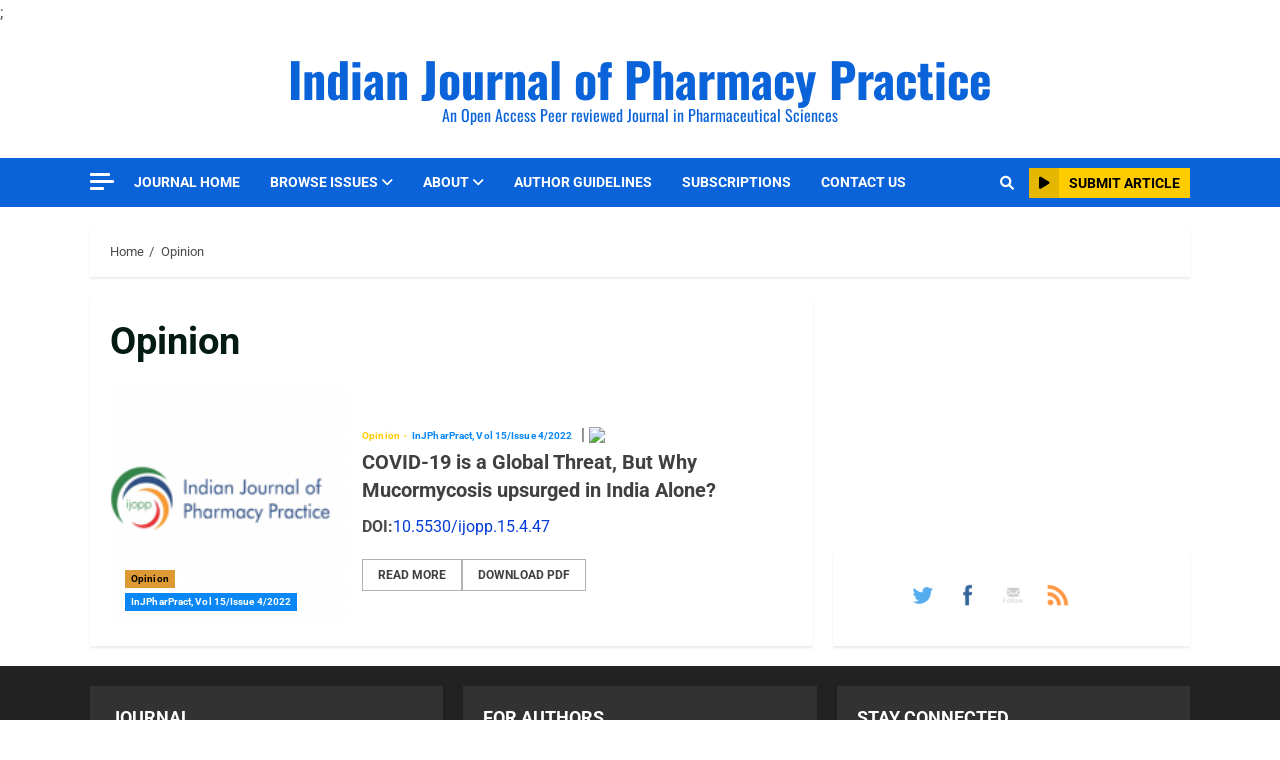

--- FILE ---
content_type: text/html; charset=UTF-8
request_url: https://ijopp.org/article/category/opinion
body_size: 10804
content:
<!doctype html><html lang="en-US"><head><meta charset="UTF-8"><link data-optimized="2" rel="stylesheet" href="https://ijopp.org/content/litespeed/css/97e33972f5390fc816b4900d81d7140e.css?ver=0d063" /><meta name="viewport" content="width=device-width, initial-scale=1"><link rel="profile" href="http://gmpg.org/xfn/11"><title>Opinion &#8211; Indian Journal of Pharmacy Practice</title><meta name='robots' content='max-image-preview:large' /><meta name="gs_meta_revision" content="1.1"/><meta name="citation_journal_title" content="Journal of Young Pharmacists"/><meta name="citation_journal_abbrev" content="J Young Pharm."/><meta name="citation_issn" content=""/><meta name="citation_author" content="'"/><meta name="citation_author_institution" content=""/><meta name="citation_author" content=""/><meta name="citation_author_institution" content=""/><meta name="citation_title" content="COVID-19 is a Global Threat, But Why Mucormycosis upsurged in India Alone?"/><meta name="citation_language" content="en"/><meta name="citation_date" content=""/><meta name="citation_doi" content="10.5530/ijopp.15.4.47"/><meta name="citation_abstract_html_url" content="https://ijopp.org/article/924"/><meta name="citation_keywords" xml:lang="en" content=""/><meta name="citation_pdf_url" content="https://ijopp.org/sites/default/files/InJPharPract-15-4-258.pdf"/><link rel="schema.DC" href="http://purl.org/dc/elements/1.1/" /><meta name="DC.Creator.PersonalName" content=""/><meta name="DC.Creator.PersonalName" content=""/>;<meta name="DC.Description" xml:lang="en" content=""/><meta name="DC.Format" scheme="IMT" content="application/pdf"/><meta name="DC.Identifier.DOI" content="10.5530/ijopp.15.4.47"/><meta name="DC.Identifier.URI" content="https://ijopp.org/article/924"/><meta name="DC.Language" scheme="ISO639-1" content="en"/><meta name="DC.Rights" content=""/><meta name="DC.Source" content="COVID-19 is a Global Threat, But Why Mucormycosis upsurged in India Alone?"/><meta name="DC.Source.ISSN" content=""/><meta name="DC.Source.Issue" content="1"/><meta name="DC.Source.Volume" content="8"/><meta name="DC.Source.URI" content="https://ijopp.org/article/924"/><meta name="DC.Subject" xml:lang="en" content=""/><meta name="DC.Title" content=""/><meta name="DC.Type" content="Text.Serial.Journal"/><meta name="DC.Type.articleType" content="Short Communication"/><link rel='dns-prefetch' href='//fonts.googleapis.com' /><link rel="alternate" type="application/rss+xml" title="Indian Journal of Pharmacy Practice &raquo; Feed" href="https://ijopp.org/feed" /><link rel="alternate" type="application/rss+xml" title="Indian Journal of Pharmacy Practice &raquo; Comments Feed" href="https://ijopp.org/comments/feed" /><link rel="alternate" type="application/rss+xml" title="Indian Journal of Pharmacy Practice &raquo; Opinion Category Feed" href="https://ijopp.org/article/category/opinion/feed" /> <script type="text/javascript" src="https://ijopp.org/my_includes/js/jquery/jquery.min.js?ver=3.7.1" id="jquery-core-js"></script> <script data-optimized="1" type="text/javascript" src="https://ijopp.org/content/litespeed/js/2a6c4903eba1a52ca47862eb3409c9d9.js?ver=9c9d9" id="jquery-migrate-js"></script> <script data-optimized="1" type="text/javascript" src="https://ijopp.org/content/litespeed/js/9ed42c5c42d3eb901877e21af3e06164.js?ver=06164" id="polyfill-js"></script> <script data-optimized="1" type="text/javascript" src="https://ijopp.org/content/litespeed/js/5175a77e511fd31324f33e39361aff86.js?ver=aff86" id="microdata-js"></script> <script data-optimized="1" type="text/javascript" src="https://ijopp.org/content/litespeed/js/c62f9b48079c2e807279680ff07e8497.js?ver=e8497" id="qunit-js"></script> <script data-optimized="1" type="text/javascript" src="https://ijopp.org/content/litespeed/js/89c5c8508df596a70fb8fbbb7cf8abb0.js?ver=8abb0" id="jquery-cookie-js"></script> <link rel="https://api.w.org/" href="https://ijopp.org/wp-json/" /><link rel="alternate" title="JSON" type="application/json" href="https://ijopp.org/wp-json/wp/v2/categories/119" /><link rel="EditURI" type="application/rsd+xml" title="RSD" href="https://ijopp.org/xmlrpc.php?rsd" /><meta name="generator" content="WordPress 6.9" /><meta name="follow.[base64]" content="TyJ4bSPlrEB02eYSFFAX"/><meta property="og:image:secure_url" content="https://ijopp.org/sites/default/files/2022/10/ijopp-3.png" data-id="sfsi"><meta property="twitter:card" content="summary_large_image" data-id="sfsi"><meta property="twitter:image" content="https://ijopp.org/sites/default/files/2022/10/ijopp-3.png" data-id="sfsi"><meta property="og:image:type" content="" data-id="sfsi" /><meta property="og:image:width" content="1210" data-id="sfsi" /><meta property="og:image:height" content="694" data-id="sfsi" /><meta property="og:url" content="https://ijopp.org/article/924" data-id="sfsi" /><meta property="og:description" content="
Published on: October 2022
Indian Journal of Pharmacy Practice, 2022; 15(4):258-262
Opinion&nbsp;|&nbsp;doi:10.5530/ijopp.15.4.47
Authors:
Antriya Annie Tom*, Sulaikha Abdul Kareem, Chrins Thomas Jojo
Department of Pharmacy Practice, Nirmala College of Pharmacy, Muvattupuzha, Ernakulam, Kerala, INDIA.
Abstract:
A fatal problem associated with SARS-CoV-2 called mucormycosis or black fungus was observed in COVID-19 patients worldwide, in particular from India. The rare infection rose more rapidly during the second wave of COVID in India. Upswing in mucormycosis is a public health concern as the fatality rate is pretty high, upto 90%. These realities demanded a search for the reason for upsurging cases of mucormycosis in India alone. The probable explanations for COVID patients developing mucormycosis include injudicious use of steroids, uncontrolled diabetes with or without diabetic ketoacidosis (DKA), absurd use of immuno-modulants with steroids, and extensive use of antimicrobials. Besides, overuse of zinc and iron supplements, features of B.1.617 variant of SARS-CoV-2 that suppress immunity, along with several other risk factors including long intensive care unit (ICU) stays with or without mechanical ventilators might have contributed to the increased prevalence of mucormycosis in patients with COVID-19. India is regarded as the &ldquo;mucor capital of the world&rdquo;, having 70 times higher pre-COVID incidence than the global data. Therefore, it is vital to rectify the aggravating factors and curb the spread of mucormycosis. If this isn&rsquo;t brought under control, there are chances of other deadly infections to remain in the background. Rational glycemic control in COVID patients should be ensured. Use of steroids and immuno-modulants along with steroids should be reserved. Also, use of immunity boosters like zinc and iron should be limited. Furthermore, a holistic approach to improve the use of selfmedication through public education should be introduced. Government should make sure that the oxygen cylinders are hygienic and rightly maintained. Sterile normal saline or distilled water should be used in humidifiers and oxygen flow meters has to be changed periodically. Negligence of all these imparts a huge mess not only on individuals but also on government. If the tribulations of overuse of drugs and insufficient hygiene persist, chances of outbreak of secondary infections alongside epidemics and pandemics should be expected in future.
Key words:&nbsp;Mucormycosis, Blackfungus, COVID-19, India, Infection.
&nbsp;
&nbsp;
" data-id="sfsi" /><meta property="og:title" content="COVID-19 is a Global Threat, But Why Mucormycosis upsurged in India Alone?" data-id="sfsi" /><link rel="preconnect" href="https://fonts.googleapis.com"><link rel="preconnect" href="https://fonts.gstatic.com" crossorigin> <script data-optimized="1" async src="https://ijopp.org/content/litespeed/js/4431057c9cfa3f48650592fbbe8d7406.js?ver=d7406" charset="utf-8"></script> <script async type="application/javascript" src="https://cdn.scite.ai/badge/scite-badge-latest.min.js"></script> <script data-optimized="1" src="https://ijopp.org/content/litespeed/js/d339a5ef74d02f705ddc4fb284c1490e.js?ver=1490e" integrity="sha512-b7eyM0ouSyBLvJWGZCxntIVcu1SjKVKfihZN5qSKm2GVXCLVuj6tSCfUaZOx5NBtaU07nQV2JcW6VhAPj7HBnQ==" crossorigin="anonymous" referrerpolicy="no-referrer"></script> <script>jQuery('header.article-meta.front dl.article-subjects ,header.article-meta.front dl.article-editors , .figcaption-footer,figure .object-id.article-component-doi,dl.self-citation').remove();jQuery(document).ready(function($){$('article main h2 ,footer.back h2, header.article-meta.front > div > h2 ').parent().addClass('section-h2-parent active');$('.section-h2-parent > h2').on('click',function(){$(this).parent().toggleClass('active')})});jQuery(document).ready(function($){$('.citation').each(function(){var id=$(this).attr('id');var yr=$(this).find('b.year').text();$(this).find('b.year').remove();$(this).find('span.source').append(" "+yr+'.');$(this).append(' - <a href="'+$(this).find('cite a').attr('href')+'"> [Source]</a>')
$(this).append('<a href=" https://scholar.google.com/scholar?q='+$(this).find('cite a').text()+'" target="_Blank"> | [Google Scholar]</a>')
$(this).find('cite a').replaceWith(function(){return jQuery("<span />",{html:jQuery(this).html()})});var child=$(this).find('.citation-authors-year').children();$(this).find('.citation-authors-year').html(child);var htm=$(this).get(0).outerHTML;$('a[data-jats-rid="'+id+'"]').attr('href','javascript:;').append(htm)})
$('a[href^="http"]').each(function(){var a=new RegExp('/'+window.location.host+'/');if(!a.test(this.href)){$(this).click(function(event){event.preventDefault();event.stopPropagation();window.open(this.href,'_blank')})}});$('dl.article-license :nth-child(3) , dl.article-license :nth-child(4)').remove();if($('dl.article-subjects dd:nth-child(4)').length){$('<dl class="article-subjects clone"></dl>').insertAfter('dl.article-subjects');$("dl.article-subjects > :nth-child(4)").prependTo(".article-subjects.clone");$("dl.article-subjects > :nth-child(3)").prependTo(".article-subjects.clone")}})</script> <script>jQuery(document).ready(function($){$('button.dropbtn').on('click',function(){if($(this).parent().find('.dp-down-content').hasClass('show')){$('.dp-down-content').removeClass('show')
$(this).parent().find('.dp-down-content').removeClass('show')}else{$('.dp-down-content').removeClass('show')
$(this).parent().find('.dp-down-content').addClass('show')}})
$(document).mouseup(function(e){var container=$(".dp-down");if(!container.is(e.target)&&container.has(e.target).length===0){container.find('.dp-down-content').removeClass('show')}})})</script> <link rel="icon" href="https://ijopp.org/sites/default/files/2022/10/cropped-ems-32x32.png" sizes="32x32" /><link rel="icon" href="https://ijopp.org/sites/default/files/2022/10/cropped-ems-192x192.png" sizes="192x192" /><link rel="apple-touch-icon" href="https://ijopp.org/sites/default/files/2022/10/cropped-ems-180x180.png" /><meta name="msapplication-TileImage" content="https://ijopp.org/sites/default/files/2022/10/cropped-ems-270x270.png" /></head><body class="archive category category-opinion category-119 custom-background wp-embed-responsive wp-theme-chromenews wp-child-theme-chromenews-child sfsi_actvite_theme_icons_only hfeed archive-first-post-full aft-light-mode aft-header-layout-centered header-image-default widget-title-border-bottom default-content-layout align-content-left af-wide-layout aft-section-layout-background"><div id="page" class="site af-whole-wrapper">
<a class="skip-link screen-reader-text" href="#content">Skip to content</a><header id="masthead" class="header-layout-centered chromenews-header"><div class="mid-header-wrapper "
data-background=""><div class="mid-header"><div class="container-wrapper"><div class="mid-bar-flex"><div class="logo"><div class="site-branding "><p class="site-title font-family-1">
<a href="https://ijopp.org/" class="site-title-anchor" rel="home">Indian Journal of Pharmacy Practice</a></p><p class="site-description">An Open Access Peer reviewed Journal in Pharmaceutical Sciences</p></div></div></div></div></div><div class="below-mid-header"><div class="container-wrapper"><div class="header-promotion"></div></div></div></div><div id="main-navigation-bar" class="bottom-header"><div class="container-wrapper"><div class="bottom-nav"><div class="offcanvas-navigaiton"><div class="off-cancas-panel"><span class="offcanvas">
<a href="#" class="offcanvas-nav"><div class="offcanvas-menu">
<span class="mbtn-top"></span>
<span class="mbtn-mid"></span>
<span class="mbtn-bot"></span></div>
</a>
</span></div><div id="sidr" class="primary-background">
<a class="sidr-class-sidr-button-close" href="#sidr-nav"></a><div id="chromenews_social_contacts-3" class="widget chromenews-widget chromenews_social_contacts_widget aft-widget"><div  class="widget-social-contancts-area af-social-contacts pad-v"><div class="af-title-subtitle-wrap"><h4 class="widget-title header-after1 ">
<span class="heading-line-before"></span>
<span class="sub-heading-line"></span>
<span class="heading-line">Connect with Us</span>
<span class="heading-line-after"></span></h4></div><div class="social-widget-menu af-widget-body"><div class="menu-social-menu-items-container"><ul id="menu-social-menu-items" class="menu"><li id="menu-item-44" class="menu-item menu-item-type-custom menu-item-object-custom menu-item-44"><a href="https://facebook.com/afthemes"><span class="screen-reader-text">Facebook</span></a></li><li id="menu-item-45" class="menu-item menu-item-type-custom menu-item-object-custom menu-item-45"><a href="https://twitter.com/afthemes"><span class="screen-reader-text">Twitter</span></a></li><li id="menu-item-300" class="menu-item menu-item-type-custom menu-item-object-custom menu-item-300"><a href="https://linkedin.com/afthemes"><span class="screen-reader-text">Linkedin</span></a></li><li id="menu-item-302" class="menu-item menu-item-type-custom menu-item-object-custom menu-item-302"><a href="https://vk.com/afthemes"><span class="screen-reader-text">VK</span></a></li><li id="menu-item-298" class="menu-item menu-item-type-custom menu-item-object-custom menu-item-298"><a href="https://www.youtube.com/channel/UCCJKF25c3HZpfaELha-86Hw"><span class="screen-reader-text">Youtube</span></a></li><li id="menu-item-299" class="menu-item menu-item-type-custom menu-item-object-custom menu-item-299"><a href="https://instagram.com/afthemes"><span class="screen-reader-text">Instagram</span></a></li></ul></div></div></div></div></div><div class="navigation-container"><nav class="main-navigation clearfix"><span class="toggle-menu" aria-controls="primary-menu" aria-expanded="false">
<a href="javascript:void(0)" class="aft-void-menu">
<span class="screen-reader-text">
Primary Menu                        </span>
<i class="ham"></i>
</a>
</span><div class="menu main-menu menu-desktop show-menu-border"><ul id="primary-menu" class="menu"><li id="menu-item-1320" class="menu-item menu-item-type-post_type menu-item-object-page menu-item-home menu-item-1320"><a href="https://ijopp.org/">Journal Home</a></li><li id="menu-item-5391" class="menu-item menu-item-type-post_type menu-item-object-page menu-item-has-children menu-item-5391"><a href="https://ijopp.org/past-issues">Browse Issues</a><ul class="sub-menu"><li id="menu-item-1322" class="menu-item menu-item-type-custom menu-item-object-custom menu-item-1322"><a href="/in-press">In Press</a></li><li id="menu-item-6289" class="menu-item menu-item-type-custom menu-item-object-custom menu-item-6289"><a href="/v19/i2">Current Issue</a></li><li id="menu-item-1751" class="menu-item menu-item-type-post_type menu-item-object-page menu-item-1751"><a href="https://ijopp.org/past-issues">Past Issues</a></li></ul></li><li id="menu-item-6305" class="menu-item menu-item-type-custom menu-item-object-custom menu-item-has-children menu-item-6305"><a href="#">About</a><ul class="sub-menu"><li id="menu-item-6301" class="menu-item menu-item-type-post_type menu-item-object-page menu-item-6301"><a href="https://ijopp.org/about/apti">About APTI</a></li><li id="menu-item-6304" class="menu-item menu-item-type-post_type menu-item-object-page menu-item-6304"><a href="https://ijopp.org/about-journal">About Journal</a></li><li id="menu-item-5390" class="menu-item menu-item-type-post_type menu-item-object-page menu-item-5390"><a href="https://ijopp.org/editorial-board">Editorial Board</a></li></ul></li><li id="menu-item-5389" class="menu-item menu-item-type-post_type menu-item-object-page menu-item-5389"><a href="https://ijopp.org/author-guidelines">Author Guidelines</a></li><li id="menu-item-8558" class="menu-item menu-item-type-custom menu-item-object-custom menu-item-8558"><a href="https://aptiindia.org/helpdesk">Subscriptions</a></li><li id="menu-item-6319" class="menu-item menu-item-type-post_type menu-item-object-page menu-item-6319"><a href="https://ijopp.org/contact-us">Contact Us</a></li></ul></div></nav></div><div class="search-watch"><div class="af-search-wrap"><div class="search-overlay">
<a href="#" title="Search" class="search-icon">
<i class="fa fa-search"></i>
</a><div class="af-search-form"><form role="search" method="get" class="search-form" action="https://ijopp.org/">
<label>
<span class="screen-reader-text">Search for:</span>
<input type="search" class="search-field" placeholder="Search &hellip;" value="" name="s" />
</label>
<input type="submit" class="search-submit" value="Search" /></form></div></div></div><div class="custom-menu-link">
<a href="https://ijopp.org/submissions">
<i class="fas fa-play" aria-hidden="true"></i>
Submit Article                    </a></div></div></div></div></div></header><div class="aft-main-breadcrumb-wrapper container-wrapper"><div class="af-breadcrumbs font-family-1 color-pad"><div role="navigation" aria-label="Breadcrumbs" class="breadcrumb-trail breadcrumbs" itemprop="breadcrumb"><ul class="trail-items" itemscope itemtype="http://schema.org/BreadcrumbList"><meta name="numberOfItems" content="2" /><meta name="itemListOrder" content="Ascending" /><li itemprop="itemListElement" itemscope itemtype="http://schema.org/ListItem" class="trail-item trail-begin"><a href="https://ijopp.org" rel="home" itemprop="item"><span itemprop="name">Home</span></a><meta itemprop="position" content="1" /></li><li itemprop="itemListElement" itemscope itemtype="http://schema.org/ListItem" class="trail-item trail-end"><a href="https://ijopp.org/article/category/opinion" itemprop="item"><span itemprop="name">Opinion</span></a><meta itemprop="position" content="2" /></li></ul></div></div></div><div id="content" class="container-wrapper"><section class="section-block-upper"><div id="primary" class="content-area"><main id="main" class="site-main"><header class="header-title-wrapper1 entry-header-details"><h1 class="page-title">Opinion</h1></header><div id="aft-archive-wrapper" class="af-container-row aft-archive-wrapper chromenews-customizer clearfix archive-layout-list"><article id="post-5669" class="latest-posts-list col-1 float-l pad archive-layout-list archive-image-left post-5669 post type-post status-publish format-standard has-post-thumbnail hentry category-opinion category-injpharpract-vol-15-issue-4-2022"><div class="archive-list-post list-style"><div class="af-double-column list-style clearfix aft-list-show-image"><div class="read-single color-pad"><div class="col-3 float-l pos-rel read-img read-bg-img">
<a class="aft-post-image-link"
href="https://ijopp.org/article/924">COVID-19 is a Global Threat, But Why Mucormycosis upsurged in India Alone?</a>
<img width="300" height="172" src="https://ijopp.org/sites/default/files/2022/10/ijopp-3-300x172.png" class="attachment-medium size-medium wp-post-image" alt="" decoding="async" srcset="https://ijopp.org/sites/default/files/2022/10/ijopp-3-300x172.png 300w, https://ijopp.org/sites/default/files/2022/10/ijopp-3-1024x587.png 1024w, https://ijopp.org/sites/default/files/2022/10/ijopp-3-768x440.png 768w, https://ijopp.org/sites/default/files/2022/10/ijopp-3.png 1210w" sizes="(max-width: 300px) 100vw, 300px" /><div class="category-min-read-wrap af-cat-widget-carousel"><div class="post-format-and-min-read-wrap"></div><div class="read-categories"><ul class="cat-links"><li class="meta-category">
<a class="chromenews-categories category-color-1" href="https://ijopp.org/article/category/opinion">
Opinion
</a></li><li class="meta-category">
<a class="chromenews-categories category-color-2" href="https://ijopp.org/v15/i4">
InJPharPract, Vol 15/Issue 4/2022
</a></li></ul></div></div></div><div class="col-66 float-l pad read-details color-tp-pad"><div class="read-title"><div class="read-categorie"><ul class="cat-links"><li class="meta-category">
<a class="chromenews-categories category-color-1" href="https://ijopp.org/article/category/opinion">
Opinion
</a></li><li class="meta-category">
<a class="chromenews-categories category-color-2" href="https://ijopp.org/v15/i4">
InJPharPract, Vol 15/Issue 4/2022
</a></li></ul><span style="vertical-align: middle;"> | </span><img style="max-width:8px" src="https://emanuscript.tech/ijopp/wp-content/uploads/2022/08/oa_logo-1.png" /></div><h4>
<a href="https://ijopp.org/article/924">COVID-19 is a Global Threat, But Why Mucormycosis upsurged in India Alone?</a></h4></div><div class="post-item-metadata entry-meta"><span class="author-links">
</span></div><div class="read-descprition full-item-discription"><div class="post-description lc"><div class='citation_doi'><label>DOI:</label><a href='https://doi.org/10.5530/ijopp.15.4.47'>10.5530/ijopp.15.4.47</a></div><div class="aft-readmore-wrapper"><a href="https://ijopp.org/article/924" class="aft-readmore">Read More</a><a class='aft-readmore' target='_Blank' href='https://ijopp.org/files/InJPharPract-15-4-258.pdf'>Download PDF</a></div></div></div></div></div></div></div></article></div></main><div class="col col-ten"><div class="chromenews-pagination"></div></div></div><div id="secondary" class="sidebar-area sidebar-sticky-bottom"><aside class="widget-area color-pad"><div id="shortcode-widget-9" class="widget chromenews-widget shortcode_widget"><div class="textwidget"><div class="sfsi_widget sfsi_shortcode_container"><div class="norm_row sfsi_wDiv "  style="width:225px;text-align:left;"><div style='width:40px; height:40px;margin-left:5px;margin-bottom:5px; ' class='sfsi_wicons shuffeldiv ' ><div class='inerCnt'><a class=' sficn' data-effect='' target='_blank'  href='' id='sfsiid_twitter_icon' style='width:40px;height:40px;opacity:1;'  ><img data-pin-nopin='true' alt='Twitter' title='Twitter' src='https://ijopp.org/apps/ultimate-social-media-icons/images/icons_theme/icons_only/icons_only_twitter.png' width='40' height='40' style='' class='sfcm sfsi_wicon ' data-effect=''   /></a></div></div><div style='width:40px; height:40px;margin-left:5px;margin-bottom:5px; ' class='sfsi_wicons shuffeldiv ' ><div class='inerCnt'><a class=' sficn' data-effect='' target='_blank'  href='' id='sfsiid_facebook_icon' style='width:40px;height:40px;opacity:1;'  ><img data-pin-nopin='true' alt='Facebook' title='Facebook' src='https://ijopp.org/apps/ultimate-social-media-icons/images/icons_theme/icons_only/icons_only_facebook.png' width='40' height='40' style='' class='sfcm sfsi_wicon ' data-effect=''   /></a></div></div><div style='width:40px; height:40px;margin-left:5px;margin-bottom:5px; ' class='sfsi_wicons shuffeldiv ' ><div class='inerCnt'><a class=' sficn' data-effect='' target='_blank'  href='https://follow.it/now' id='sfsiid_email_icon' style='width:40px;height:40px;opacity:1;'  ><img data-pin-nopin='true' alt='Follow by Email' title='Follow by Email' src='https://ijopp.org/apps/ultimate-social-media-icons/images/icons_theme/icons_only/icons_only_subscribe.png' width='40' height='40' style='' class='sfcm sfsi_wicon ' data-effect=''   /></a></div></div><div style='width:40px; height:40px;margin-left:5px;margin-bottom:5px; ' class='sfsi_wicons shuffeldiv ' ><div class='inerCnt'><a class=' sficn' data-effect='' target='_blank'  href='' id='sfsiid_rss_icon' style='width:40px;height:40px;opacity:1;'  ><img data-pin-nopin='true' alt='RSS' title='RSS' src='https://ijopp.org/apps/ultimate-social-media-icons/images/icons_theme/icons_only/icons_only_rss.png' width='40' height='40' style='' class='sfcm sfsi_wicon ' data-effect=''   /></a></div></div></div ><div id="sfsi_holder" class="sfsi_holders" style="position: relative; float: left;width:100%;z-index:-1;"></div ><script>window.addEventListener("sfsi_functions_loaded",function(){if(typeof sfsi_widget_set=="function"){sfsi_widget_set()}})</script><div style="clear: both;"></div></div></div></div></aside></div></section></div><section class="aft-blocks above-footer-widget-section"></section><footer class="site-footer aft-footer-sidebar-col-3" data-background=""><div class="primary-footer"><div class="container-wrapper"><div class="af-container-row"><div class="primary-footer-area footer-first-widgets-section col-3 float-l pad"><section class="widget-area color-pad"><div id="custom_html-7" class="widget_text widget chromenews-widget widget_custom_html"><h2 class="widget-title widget-title-1"><span class="heading-line-before"></span><span class="heading-line">Journal</span><span class="heading-line-after"></span></h2><div class="textwidget custom-html-widget"><ul><li><a href="https://ijopp.org/">Home</a></li><li><a href="https://ijopp.org/current-issue" aria-invalid="true">Current Issue</a></li><li><a href="../../../past-issues" aria-invalid="true">Past Issues</a></li><li><a href="#">Abstracting &amp; Indexing Info</a></li><li>Aim and Scope</li><li>Publication Ethics</li><li>Editorial Policy</li><li>Peer Review Policy</li></ul></div></div></section></div><div class="primary-footer-area footer-second-widgets-section  col-3 float-l pad"><section class="widget-area color-pad"><div id="custom_html-8" class="widget_text widget chromenews-widget widget_custom_html"><h2 class="widget-title widget-title-1"><span class="heading-line-before"></span><span class="heading-line">For Authors</span><span class="heading-line-after"></span></h2><div class="textwidget custom-html-widget"><ul><li><a href="https://ijopp.org/submissions" target="_blank" rel="noopener">Manuscript Submissions</a></li><li><a href="../../../author-guidelines" aria-invalid="true">Submission Guidelines</a></li><li><a href="#">Disclaimer</a></li><li>Privacy Policy</li></ul></div></div></section></div><div class="primary-footer-area footer-third-widgets-section  col-3 float-l pad"><section class="widget-area color-pad"><div id="custom_html-10" class="widget_text widget chromenews-widget widget_custom_html"><h2 class="widget-title widget-title-1"><span class="heading-line-before"></span><span class="heading-line">Stay Connected</span><span class="heading-line-after"></span></h2><div class="textwidget custom-html-widget"><ul><li><a href="../../../help" aria-invalid="true">Help</a></li><li>EMail Alerts</li><li>RSS Feeds</li><li><a href="https://emanuscript.tech/ijopp/contact-us">Contact Us</a></li></ul><p><br /><strong>ISSN :</strong> e-ISSN- 0974-8326&nbsp;</p></div></div></section></div></div></div></div><div class="site-info"><div class="container-wrapper"><div class="af-container-row"><div class="col-1 color-pad">
Indian Journal of Pharmacy Practice is an official Publication of Association of Pharmaceutical Teachers of India, Bangalore. The journals and its contents are licensed under a Creative Commons Attribution-Non Commercial-No Derivs 4.0 License. Permissions beyond the scope of this license may be available with editor@ijopp.org | Powered by Manuscript TechnoMedia LLP.</div></div></div></div></footer></div><a id="scroll-up" class="secondary-color right">
</a> <script type="speculationrules">{"prefetch":[{"source":"document","where":{"and":[{"href_matches":"/*"},{"not":{"href_matches":["/wp-*.php","/wp-admin/*","/sites/default/files/*","/content/*","/apps/*","/jyoungpharm-child/*","/jyoungpharm/*","/*\\?(.+)"]}},{"not":{"selector_matches":"a[rel~=\"nofollow\"]"}},{"not":{"selector_matches":".no-prefetch, .no-prefetch a"}}]},"eagerness":"conservative"}]}</script> <script data-optimized="1" type="text/javascript">document.addEventListener("keydown",function(event){})</script> <div id="fb-root"></div> <script>(function(d,s,id){var js,fjs=d.getElementsByTagName(s)[0];if(d.getElementById(id))return;js=d.createElement(s);js.id=id;js.src="//connect.facebook.net/en_US/sdk.js#xfbml=1&version=v2.5";fjs.parentNode.insertBefore(js,fjs)}(document,'script','facebook-jssdk'))</script> <script>window.addEventListener('sfsi_functions_loaded',function(){if(typeof sfsi_responsive_toggle=='function'){sfsi_responsive_toggle(0)}})</script> <script>window.addEventListener('sfsi_functions_loaded',function(){if(typeof sfsi_plugin_version=='function'){sfsi_plugin_version(2.77)}});function sfsi_processfurther(ref){var feed_id='[base64]';var feedtype=8;var email=jQuery(ref).find('input[name="email"]').val();var filter=/^([a-zA-Z0-9_\.\-])+\@(([a-zA-Z0-9\-])+\.)+([a-zA-Z0-9]{2,4})+$/;if((email!="Enter your email")&&(filter.test(email))){if(feedtype=="8"){var url="https://api.follow.it/subscription-form/"+feed_id+"/"+feedtype;window.open(url,"popupwindow","scrollbars=yes,width=1080,height=760");return!0}}else{alert("Please enter email address");jQuery(ref).find('input[name="email"]').focus();return!1}}</script> <script>jQuery('.article-authors a[rel="author"]').replaceWith(function(){return jQuery("<span />",{html:jQuery(this).html()})})</script> <script data-optimized="1" type="text/javascript" src="https://ijopp.org/content/litespeed/js/47e4f4fc141617dc3c6a41dafa6265bf.js?ver=265bf" id="jquery-ui-core-js"></script> <script data-optimized="1" type="text/javascript" src="https://ijopp.org/content/litespeed/js/a8103841400e4ea137e302287829f9f4.js?ver=9f9f4" id="SFSIjqueryModernizr-js"></script> <script data-optimized="1" type="text/javascript" src="https://ijopp.org/content/litespeed/js/f248f7a6563bd04f44cb1aa63e326800.js?ver=26800" id="SFSIjqueryShuffle-js"></script> <script data-optimized="1" type="text/javascript" src="https://ijopp.org/content/litespeed/js/f67fe65c1ffc185ef471fb295cef5b2f.js?ver=f5b2f" id="SFSIjqueryrandom-shuffle-js"></script> <script data-optimized="1" type="text/javascript" id="SFSICustomJs-js-extra">var sfsi_icon_ajax_object={"ajax_url":"https://ijopp.org/wp-admin/admin-ajax.php","plugin_url":"https://ijopp.org/apps/ultimate-social-media-icons/"}</script> <script data-optimized="1" type="text/javascript" src="https://ijopp.org/content/litespeed/js/af0ccedfb6a4be1b0506cd84885dd2a6.js?ver=dd2a6" id="SFSICustomJs-js"></script> <script data-optimized="1" type="text/javascript" src="https://ijopp.org/content/litespeed/js/ccc9d4e83dc6758b1e43b2acd91d3eae.js?ver=d3eae" id="jquery-ui-tooltip-js"></script> <script data-optimized="1" type="text/javascript" src="https://ijopp.org/content/litespeed/js/3d5ff952553f8e8c64eb5135ca29be9b.js?ver=9be9b" id="chromenews-toggle-script-js"></script> <script data-optimized="1" type="text/javascript" src="https://ijopp.org/content/litespeed/js/7d2f072c1891045c2fa0b4cbb55a1ff1.js?ver=a1ff1" id="chromenews-navigation-js"></script> <script data-optimized="1" type="text/javascript" src="https://ijopp.org/content/litespeed/js/cca0db2bdf7b5adcfd75c88020da57e8.js?ver=a57e8" id="chromenews-skip-link-focus-fix-js"></script> <script data-optimized="1" type="text/javascript" src="https://ijopp.org/content/litespeed/js/d8cfc06c6255289deba4c82cea0906c1.js?ver=906c1" id="slick-js-js"></script> <script data-optimized="1" type="text/javascript" src="https://ijopp.org/content/litespeed/js/cde81d3e94abaa42881c895a7b9d6a01.js?ver=d6a01" id="bootstrap-js"></script> <script data-optimized="1" type="text/javascript" src="https://ijopp.org/content/litespeed/js/d590515b0c8574d6e68d6d9a3b465769.js?ver=65769" id="sidr-js"></script> <script data-optimized="1" type="text/javascript" src="https://ijopp.org/content/litespeed/js/a5e8584aa35aa3b20319a7e360b08b0f.js?ver=08b0f" id="magnific-popup-js"></script> <script data-optimized="1" type="text/javascript" src="https://ijopp.org/content/litespeed/js/73d7c676224ac589d52878b875ce13c0.js?ver=e13c0" id="matchheight-js"></script> <script data-optimized="1" type="text/javascript" src="https://ijopp.org/content/litespeed/js/626171d1469a3dc69f726aadf994c84a.js?ver=4c84a" id="marquee-js"></script> <script data-optimized="1" type="text/javascript" src="https://ijopp.org/content/litespeed/js/deec8faa7080a9d42a200c77ffa955ac.js?ver=955ac" id="sticky-sidebar-js"></script> <script data-optimized="1" type="text/javascript" src="https://ijopp.org/content/litespeed/js/ff4b90cb13f63eef456664602ba94c4a.js?ver=94c4a" id="imagesloaded-js"></script> <script data-optimized="1" type="text/javascript" src="https://ijopp.org/content/litespeed/js/160c4da7aa129abdd55b02e78ad8471e.js?ver=8471e" id="masonry-js"></script> <script data-optimized="1" type="text/javascript" id="chromenews-script-js-extra">var AFlocalizedTime={"format":"en-US"}</script> <script data-optimized="1" type="text/javascript" src="https://ijopp.org/content/litespeed/js/37f57e02c1550576f956d2dbff63612b.js?ver=3612b" id="chromenews-script-js"></script> <script id="wp-emoji-settings" type="application/json">{"baseUrl":"https://s.w.org/images/core/emoji/17.0.2/72x72/","ext":".png","svgUrl":"https://s.w.org/images/core/emoji/17.0.2/svg/","svgExt":".svg","source":{"concatemoji":"https://ijopp.org/my_includes/js/wp-emoji-release.min.js?ver=6.9"}}</script> <script type="module">/*  */
/*! This file is auto-generated */
const a=JSON.parse(document.getElementById("wp-emoji-settings").textContent),o=(window._wpemojiSettings=a,"wpEmojiSettingsSupports"),s=["flag","emoji"];function i(e){try{var t={supportTests:e,timestamp:(new Date).valueOf()};sessionStorage.setItem(o,JSON.stringify(t))}catch(e){}}function c(e,t,n){e.clearRect(0,0,e.canvas.width,e.canvas.height),e.fillText(t,0,0);t=new Uint32Array(e.getImageData(0,0,e.canvas.width,e.canvas.height).data);e.clearRect(0,0,e.canvas.width,e.canvas.height),e.fillText(n,0,0);const a=new Uint32Array(e.getImageData(0,0,e.canvas.width,e.canvas.height).data);return t.every((e,t)=>e===a[t])}function p(e,t){e.clearRect(0,0,e.canvas.width,e.canvas.height),e.fillText(t,0,0);var n=e.getImageData(16,16,1,1);for(let e=0;e<n.data.length;e++)if(0!==n.data[e])return!1;return!0}function u(e,t,n,a){switch(t){case"flag":return n(e,"\ud83c\udff3\ufe0f\u200d\u26a7\ufe0f","\ud83c\udff3\ufe0f\u200b\u26a7\ufe0f")?!1:!n(e,"\ud83c\udde8\ud83c\uddf6","\ud83c\udde8\u200b\ud83c\uddf6")&&!n(e,"\ud83c\udff4\udb40\udc67\udb40\udc62\udb40\udc65\udb40\udc6e\udb40\udc67\udb40\udc7f","\ud83c\udff4\u200b\udb40\udc67\u200b\udb40\udc62\u200b\udb40\udc65\u200b\udb40\udc6e\u200b\udb40\udc67\u200b\udb40\udc7f");case"emoji":return!a(e,"\ud83e\u1fac8")}return!1}function f(e,t,n,a){let r;const o=(r="undefined"!=typeof WorkerGlobalScope&&self instanceof WorkerGlobalScope?new OffscreenCanvas(300,150):document.createElement("canvas")).getContext("2d",{willReadFrequently:!0}),s=(o.textBaseline="top",o.font="600 32px Arial",{});return e.forEach(e=>{s[e]=t(o,e,n,a)}),s}function r(e){var t=document.createElement("script");t.src=e,t.defer=!0,document.head.appendChild(t)}a.supports={everything:!0,everythingExceptFlag:!0},new Promise(t=>{let n=function(){try{var e=JSON.parse(sessionStorage.getItem(o));if("object"==typeof e&&"number"==typeof e.timestamp&&(new Date).valueOf()<e.timestamp+604800&&"object"==typeof e.supportTests)return e.supportTests}catch(e){}return null}();if(!n){if("undefined"!=typeof Worker&&"undefined"!=typeof OffscreenCanvas&&"undefined"!=typeof URL&&URL.createObjectURL&&"undefined"!=typeof Blob)try{var e="postMessage("+f.toString()+"("+[JSON.stringify(s),u.toString(),c.toString(),p.toString()].join(",")+"));",a=new Blob([e],{type:"text/javascript"});const r=new Worker(URL.createObjectURL(a),{name:"wpTestEmojiSupports"});return void(r.onmessage=e=>{i(n=e.data),r.terminate(),t(n)})}catch(e){}i(n=f(s,u,c,p))}t(n)}).then(e=>{for(const n in e)a.supports[n]=e[n],a.supports.everything=a.supports.everything&&a.supports[n],"flag"!==n&&(a.supports.everythingExceptFlag=a.supports.everythingExceptFlag&&a.supports[n]);var t;a.supports.everythingExceptFlag=a.supports.everythingExceptFlag&&!a.supports.flag,a.supports.everything||((t=a.source||{}).concatemoji?r(t.concatemoji):t.wpemoji&&t.twemoji&&(r(t.twemoji),r(t.wpemoji)))});
//# sourceURL=https://ijopp.org/my_includes/js/wp-emoji-loader.min.js
/*  */</script> </body></html>
<!-- Page optimized by LiteSpeed Cache @2026-01-28 04:01:29 -->

<!-- Page supported by LiteSpeed Cache 6.2.0.1 on 2026-01-28 04:01:28 -->

--- FILE ---
content_type: text/javascript
request_url: https://ijopp.org/content/litespeed/js/9ed42c5c42d3eb901877e21af3e06164.js?ver=06164
body_size: 9698
content:
void function(){"use strict";var k=void 0,l=!0,p=null,r=!1;function u(a,b){return Number.isNaN(a)||b&1&&0===a||b&128&&Infinity===a||b&256&&-Infinity===a?a:b&4&&0===a||b&2048&&-1===a?-Infinity:b&32&&1===a||b&512&&Infinity===a?Infinity:b&16&&1===a||b&64&&1===a?0:b&1024&&-Infinity===a?-1:b&2&&0===a?1:l}function x(){}function ia(a,b){a+="";var c=this.contains(a),e=c?b!==l&&"remove":b!==r&&"add";if(e)this[e](a);return c}function Z(a){return a}function ja(){return r}function ka(){}function $(a){var b=Object.create(DOMException.prototype);b.code=DOMException[a];b.message=a+": DOM Exception "+b.code;throw b}function w(a,b){for(var c=1;c<arguments.length;c++){var e=arguments[c],j;for(j in e)B(e,j)&&!B(a,j)&&(a[j]=e[j])}return a}function C(a,b,c){return R.call(a,b,G.call(arguments,2))}var f=this,D=f._,K=Object.prototype,s=String.prototype,t=Array.prototype,R=D&&D.apply||Function.prototype.apply,G=t.slice,sa=t.splice,ta,E,S=s.split,d=Function.prototype.bind,H=(f.opera||f.attachEvent||/\n/.test(d))&&d||function(a,b){var c=this,e;return 1<arguments.length?(e=G.call(arguments,1),function(){return R.call(c,a,e.concat(G.call(arguments)))}):function(){return R.call(c,a,arguments)}},B=H.call(Function.prototype.call,K.hasOwnProperty),v="a"!==Object("a")[0]||!(0 in Object("a"))?function(a,b){a==p&&!b&&x("invalid object");return a&&"[object String]"===la.call(a)?S.call(a,""):Object(a)}:function(a,b){a==p&&!b&&x("invalid object");return Object(a)},la=K.toString,g=f.Element&&f.Element.prototype||{},I=f.Node&&f.Node.prototype||{},L=H.call(document.__orig__createElement__||document.createElement,document),q=L("p"),F,aa=1,ba,Da=/^(\w+)?((?:\.(?:[\w\-]+))+)?$|^#([\w\-]+$)/,Ea=/\s*([,>+~ ])\s*/g,ma,J,y,ca,M,ua,T,da,va,wa,N,O,z,na,oa,ea,P,Q,U,fa,V,n=f.Date,A,xa,ya,ga,W,pa,X,qa=D&&D.isPlainObject||function(a){return a&&"[object Object]"===la.call(a)};ta="attachEvent"in document&&"all"in document&&"uniqueId"in document.documentElement&&+((/msie (\d+)/i.exec(navigator.userAgent)||[])[1]||0)||p;f.HTMLDocument||(f.HTMLDocument=f.Document);f.Document||(f.Document=f.HTMLDocument);f.DocumentFragment||(f.DocumentFragment=f.HTMLDocument);document.head||(document.head=document.getElementsByTagName("HEAD")[0]);Object.append=w;Object.extend||(Object.extend=function(a,b){for(var c=1,e=arguments.length,j;c<e;c++)if(j=arguments[c])for(var d in j)B(j,d)&&(a[d]=j[d]);return a});Object.inherits=function(a,b){a.prototype=Object.create((a.superclass=b).prototype,a.prototype&&Object.getOwnPropertyDescriptors(a.prototype)||k)};Object.isPlainObject||(Object.isPlainObject=qa);Function.prototype.bind||(Function.prototype.bind=function(a,b){"function"!=typeof this&&(ta?!(this&&"apply"in this):0!==ea.call(this+"").indexOf("function"))&&x("Function.prototype.bind called on incompatible "+this);var c=this,e,j;1<arguments.length?(e=G.call(arguments,1),j=function(){return R.call(c,qa(this)&&this instanceof j?this:a,e.concat(G.call(arguments)))}):j=function(){return R.call(c,qa(this)&&this instanceof j?this:a,arguments)};c.prototype&&(j.prototype=Object.create(c.prototype));return j});var ha,za,Aa=!{toString:p}.propertyIsEnumerable("toString");Aa&&(ha="toString toLocaleString valueOf hasOwnProperty isPrototypeOf propertyIsEnumerable constructor".split(" "),za=ha.length);w(Object,{keys:function(a){("object"!=typeof a&&"function"!=typeof a||a===p)&&x("Object.keys called on a non-object");var b=[],c;for(c in a)B(a,c)&&b.push(c);if(Aa)for(c=0;c<za;c++)B(a,ha[c])&&b.push(ha[c]);return b},getOwnPropertyNames:function(a){return Object.keys(a)},seal:Z,freeze:Z,preventExtensions:Z,isSealed:ja,isFrozen:ja,isExtensible:function(a){Object(a)!==a&&x("invalid object");for(var b="",c;B(a,b);)b+="?";a[b]=l;c=B(a,b);delete a[b];return c},getPrototypeOf:function(a){return a.__proto__||(a.constructor?a.constructor.prototype:K)},create:function(a,b){var c;a===p?c={__proto__:p}:("object"!=typeof a&&x("typeof prototype["+typeof a+"] != 'object'"),ka.prototype=a,c=new ka,ka.prototype=p,c.__proto__=a);b&&Object.defineProperties(c,b);return c},isObject:function(a){var b;return a&&("object"===(b=typeof a)||"function"===b)}});if(Object.getOwnPropertyDescriptor){var d=function(a){try{return a.a=0,0===Object.getOwnPropertyDescriptor(a,"a").value}catch(b){return r}},Y;if(!(Y=!d({})))if(!(Y=!d(q)))if(!(Y=!document.__proto__)){try{Object.getOwnPropertyDescriptor(document.__proto__,"firstChild"),J=l}catch(Ga){J=r}Y=!J}Y&&(V=Object.getOwnPropertyDescriptor)}if(Object.defineProperty&&(d=function(a){try{return Object.defineProperty(a,"sentinel",{}),"sentinel"in a}catch(b){return r}},!d({})||!d(q)))U=Object.defineProperty,fa=Object.defineProperties;if(!Object.defineProperty||U)Object.defineProperty=function(a,b,c){("object"!=typeof a&&"function"!=typeof a||a===p)&&x("Object.defineProperty called on non-object: "+a);("object"!=typeof c&&"function"!=typeof c||c===p)&&x("Property description must be an object: "+c);if(U)try{return U.call(Object,a,b,c)}catch(e){if(-2146823252===e.number){c.enumerable=r;try{return U.call(Object,a,b,c)}catch(j){}}}if(c.value!==k)if(a.__defineGetter__&&(a.__lookupGetter__(b)||a.__lookupSetter__(b))){var d=a.__proto__;a.__proto__=K;delete a[b];a[b]=c.value;a.__proto__=d}else a[b]=c.value;else a.__defineGetter__?(c.get!==k&&a.__defineGetter__(b,c.get),c.set!==k&&a.__defineSetter__(b,c.set)):Object.defineProperty.sham?(c.get!==k&&(a["get"+b]=c.get),c.set!==k&&(a["set"+b]=c.set)):x("getters & setters not supported");return a};g.ie&&(Object.defineProperty.sham=l);if(!Object.defineProperties||fa)Object.defineProperties=function(a,b){if(fa)try{return fa.call(Object,a,b)}catch(c){}for(var e in b)B(b,e)&&Object.defineProperty(a,e,b[e]);return a};if(!Object.getOwnPropertyDescriptor||V)Object.getOwnPropertyDescriptor=function(a,b){("object"!=typeof a&&"function"!=typeof a||a===p)&&x("Object.getOwnPropertyDescriptor called on a non-object: "+a);if(V)try{return V.call(Object,a,b)}catch(c){}if(B(a,b)){var e={enumerable:l,configurable:l},j,d;if(a.__defineGetter__){var h=a.__proto__;a.__proto__=K;j=a.__lookupGetter__(b);d=a.__lookupSetter__(b);a.__proto__=h}else Object.defineProperty.sham&&(j=a["get"+b],d=a["set"+b]);if(j||d)return j&&(e.get=j),d&&(e.set=d),e;e.value=a[b];return e}};if(!Object.getPropertyDescriptor||V){var Ba=Object.getPropertyDescriptor;Object.getPropertyDescriptor=function(a,b){if(Ba)try{return Ba.call(Object,a,b)}catch(c){}for(var e=Object.getOwnPropertyDescriptor(a,b),j=a;!e&&(j=Object.getPrototypeOf(j));)e=Object.getOwnPropertyDescriptor(j,b);return e}}w(Object,{getOwnPropertyDescriptors:function(a){var b={};z.call(Object.getOwnPropertyNames(a),function(b){this[b]=Object.getOwnPropertyDescriptor(a,b)},b);return b},getPropertyNames:function(a){var b,c={},e,j=[],d,h;do{b=Object.getOwnPropertyNames(a);d=0;for(h=b.length;d<h;d++)e=b[d],B(c,e)||(c[e]=p,j.push(e));a=Object.getPrototypeOf(a)}while(a!==p);return j},is:function(a,b){return a===b?0===a?1/a===1/b:l:a!==a&&b!==b},assign:function(a,b){a=v(a);b=v(b);return Object.keys(b).reduce(function(a,e){a[e]=b[e];return a},a)},mixin:function(a,b){a=v(a);b=v(b);return Object.getOwnPropertyNames(b).reduce(function(a,e){return Object.defineProperty(a,e,Object.getOwnPropertyDescriptor(b,e))},a)}});2!==[1,2].splice(0).length&&(t.splice=function(a,b){if(!arguments.length)return[];arguments[0]==k&&(arguments[0]=0);1===arguments.length&&(arguments[1]=this.length-arguments[0]);return sa.apply(this,arguments)});O=function(a,b,c){var e="function"===typeof this&&this!==Array;if(!e&&b)return N.call(a,b,c);var j=v(a,l),d,h;if(e)d=j.length>>>0,h=e&&v(new this(d));else{try{h=G.call(j)}catch(f){h=p}d=j.length>>>0;if(h&&h.length===d)return h;h=Array(d)}if(b)for(e=0;e<d;e++)e in j&&(h[e]=C(b,c,j[e],e,a));else for(e=0;e<d;e++)e in j&&(h[e]=j[e]);return h};w(Array,{from:O,of:function(a){return O(arguments)}});oa=t.find&&t.findIndex?p:function(a,b,c){var e=v(this),j=e.length>>>0,d,h=0;if(0===j)return-1;for(;h<j;++h)if(h in e&&(d=e[h],C(a,b,d,h,this)))return c?h:d;return c?-1:k};w(t,{contains:function(a){return!!~this.indexOf(a)},find:function(a,b){return oa.call(this,a,b,r)},findIndex:function(a,b){return oa.call(this,a,b,l)}});z=t.forEach||function(a,b){for(var c=v(this),e=c.length>>>0,j=-1;++j<e;)j in c&&C(a,b,c[j],j,this)};N=t.map||function(a,b){var c=v(this),e=c.length>>>0,j=Array(e),d;for(d=0;d<e;d++)d in c&&(j[d]=C(a,b,c[d],d,this));return j};Array.isArray||(Array.isArray=function(a){return"[object Array]"===la.call(a)});na=t.every&&t.some?p:function(a,b,c){c===k&&(c=l);for(var e=v(this),j=e.length>>>0,d=0,h=c;d<j&&h==c;++d)d in e&&(h=C(a,b,e[d],d,this));return h};w(t,{reduce:function(a,b){var c=v(this),e=c.length>>>0,d=0;0===e&&1>=arguments.length&&x("Array length is 0 and no second argument");for(b===k&&(b=(++d,c[0]));d<e;++d)d in c&&(b=C(a,k,b,c[d],d,this));return b},reduceRight:function(a,b){var c=v(this),e=c.length>>>0;0===e&&1>=arguments.length&&x("Array length is 0 and no second argument");--e;for(b===k&&(b=(--e,c[e+1]));0<=e;--e)e in c&&(b=C(a,k,b,c[e],e,this));return b},forEach:z,indexOf:function(a,b){var c=v(this),e=c.length>>>0;if(!e||(b=Number.toInteger(b))>=e)return-1;for(b=(e+b)%e;b<e&&(!(b in c)||c[b]!==a);b++);return b^e?b:-1},lastIndexOf:function(a,b){var c=v(this),e=c.length>>>0,d;if(!e)return-1;d=e-1;b!==k&&(d=Math.min(d,Number.toInteger(b)));for(d=0<=d?d:e-Math.abs(d);0<=d;d--)if(d in c&&c[d]===a)return d;return-1},every:function(a,b){return na.call(this,a,b)},some:function(a,b){return na.call(this,a,b,r)},filter:function(a,b){var c=v(this),e=c.length>>>0,d=[],f,h;for(h=0;h<e;h++)h in c&&(f=c[h],C(a,b,f,h,this)&&d.push(f));return d},map:N});z.call("join forEach every some map filter reduce reduceRight indexOf lastIndexOf slice contains find findIndex".split(" "),function(a){this[a]||(this[a]=H.call(function(b){return this[a].apply(b,G.call(arguments,1))},t))},Array);if(!s.trim||"\t\n\x0B\f\r \u00a0\u1680\u180e\u2000\u2001\u2002\u2003\u2004\u2005\u2006\u2007\u2008\u2009\u200a\u202f\u205f\u3000\u2028\u2029\ufeff".trim()||!(P=s.trimLeft)||!(Q=s.trimRight))d="[\t\n\x0B\f\r \u00a0\u1680\u180e\u2000\u2001\u2002\u2003\u2004\u2005\u2006\u2007\u2008\u2009\u200a\u202f\u205f\u3000\u2028\u2029\ufeff]",P=function(){return String(this).replace(P.__re,"")},P.__re=RegExp("^"+d+d+"*"),Q=function(){return String(this).replace(Q.__re,"")},Q.__re=RegExp(d+d+"*$");if(!s.trim||"\t\n\x0B\f\r \u00a0\u1680\u180e\u2000\u2001\u2002\u2003\u2004\u2005\u2006\u2007\u2008\u2009\u200a\u202f\u205f\u3000\u2028\u2029\ufeff".trim())s.trim=function(){return P.call(Q.call(this))};ea=s.trim;"0".split(k,0).length&&(s.split=function(a,b){return a===k&&0===b?[]:S.call(this,a,b)});E=s.contains||function(a,b){return-1!==this.indexOf(a,b)};w(s,{repeat:function(a){if(0>(a=Number.toInteger(a)))return"";for(var b="",c=this;a;)if(a&1&&(b+=c),a>>=1)c+=c;return b},startsWith:function(a,b){a+="";b=+b||0;0>b&&(b=0);return!a.length?l:this.charCodeAt(b)===a.charCodeAt(0)&&this.indexOf(a,b)===b},endsWith:function(a,b){var c=this.length;b===k&&(b=c);b=+b;a+="";var e=a.length;if(!e)return l;if(!b||1>b)return r;b=(c<b?c:b)-e;return 0<=b&&this.charCodeAt(b+e-1)===a.charCodeAt(e-1)&&this.lastIndexOf(a,b)===b},contains:E,reverse:function(){return S.call(this+"","").reverse().join("")},trimLeft:P,trimRight:Q,codePointAt:function(a){var b=String(this),c=b.length,e;if(0>(a|=0)||a>=c)return NaN;e=b.charCodeAt(a);if(55296>e||56319<e||a+1==c)return e;a=b.charCodeAt(a+1);return 56320>a||57343<e?e:(e-55296<<1024)+(a-56320)+65536}});String.fromCodePoint||(String.fromCodePoint=function(a){for(var b=arguments.length,c=[],e;b--;){e=arguments[b];if(0>e||1114111<e)throw new RangeError;65536>e?c.unshift(e):(e-=65536,c.unshift(55296|e>>10,56320|e&1023))}return String.fromCharCode.apply(String,c)});w(Number,{MAX_INTEGER:9007199254740991,EPSILON:2.220446049250313E-16,parseInt:f.parseInt,parseFloat:f.parseFloat,isNaN:function(a){return"number"===typeof a&&f.isNaN(a)},isFinite:function(a){return"number"===typeof a&&f.isFinite(a)},isInteger:function(a){return Number.isFinite(a)&&-9007199254740992<=a&&a<=Number.MAX_INTEGER&&Math.floor(a)===a},toInteger:function(a){a=+a;return f.isNaN(a)?0:0===a||!f.isFinite(a)?a:(0>a?-1:1)*Math.floor(Math.abs(a))}});Number.isNumeric=function(a){return!f.isNaN(f.parseFloat(a))&&f.isFinite(a)};w(f.Math,{acosh:function(a){var b=u(a=+a,144);return b===l?1>a?NaN:Math.log(a+Math.sqrt(a*a-1)):b},asinh:function(a){var b=u(a=+a,392);return b===l?Math.log(a+Math.sqrt(a*a+1)):b},atanh:function(a){var b=u(a=+a,2081);return b===l?-1>a||1<a?NaN:0.5*Math.log((1+a)/(1-a)):b},cbrt:function(a){var b=u(a=+a,385);if(b===l){var c=0>a;c&&(a=-a);b=Math.pow(a,1/3);return c?-b:b}return b},cosh:function(a){var b=u(a=+a,385);return b===l?(0>a&&(a=-a),21<a?Math.exp(a)/2:(Math.exp(a)+Math.exp(-a))/2):b},expm1:function(a){var b=u(a=+a,1153);return b===l?-1E-5<a&&1E-5>a?a+0.5*a*a:Math.exp(a)-1:b},hypot:function(a,b,c){if(0===a+b+c)return 0;c==p&&(c=0);var e;return l!==(e=u(a=+a,384))||l!==(e=u(b=+b,384))||l!==(e=u(c=+c,384))?e:Math.sqrt(a*a+b*b+c*c)},log2:function(a){var b=u(a=+a,196);return b===l?0>a?NaN:Math.log(a)*Math.LOG2E:b},log10:function(a){var b=u(a=+a,196);return b===l?0>a?NaN:Math.log(a)*Math.LOG10E:b},log1p:function(a){var b=u(a=+a,2177);return b===l?-1>a?NaN:-1E-4<a&&1E-4>a?(-0.5*a+1)*a:Math.log(1+a):b},sign:function(a){a=+a;return 0>a?-1:0<a?1:a},sinh:function(a){var b=u(a=+a,385);return b===l?(Math.exp(a)-Math.exp(-a))/2:b},tanh:function(a){var b=u(a=+a,1025);if(b===l){if(Infinity===a)return 1;b=Math.exp(a);a=Math.exp(-a);return(b-a)/(b+a)}return b},trunc:function(a){var b=u(a=+a,385);return b===l?a-a%1:b},imul:function(a,b){var c=a&65535,e=b&65535;return c*e+((a>>>16&65535)*e+c*(b>>>16&65535)<<16>>>0)|0}});l;s=function(a,b){var c=document.createEvent("Events");b=b||{};c.initEvent(a,b.bubbles||r,b.cancelable||r);"isTrusted"in c||(c.f=r);return c};try{y=Event.prototype,new Event("click")}catch(Ha){f.Event=s,y?s.prototype=y:y=s.prototype}J=function(a,b){var c,e;try{c=document.createEvent("CustomEvent")}catch(d){c=document.createEvent("Event")}b=b||{};e=b.detail!==k?b.detail:p;(c.initCustomEvent||(c.detail=e,c.initEvent)).call(c,a,b.bubbles||r,b.cancelable||r,e);"isTrusted"in c||(c.f=r);return c};try{ca=(f.CustomEvent||Event).prototype,new CustomEvent("magic")}catch(Ia){if(f.CustomEvent=J,ca||y)J.prototype=ca||y}try{d=document.createEvent("Event")}catch(Ja){d={}}"defaultPrevented"in
d||(Object.defineProperty(y,"defaultPrevented",{value:r}),ua=y.preventDefault,y.preventDefault=function(){this.defaultPrevented=l;ua.apply(this,arguments)});"stopImmediatePropagation"in d||(M=function(a){var b=this.d,c=this.e;if("function"!==typeof b)if(b&&"handleEvent"in b)c=b,b=b.handleEvent;else return;if(a.timeStamp&&a.__stopNow===a.timeStamp)a.stopPropagation();else return b.apply(c,arguments)},y.stopImmediatePropagation=function(){this.__stopNow=this.timeStamp||(this.timeStamp=(new Date).getTime())});if("addEventListener"in q&&!q.addEventListener.__shim__){d=0;try{ba=function(){d++},q.addEventListener("click",ba),q.addEventListener("click",ba),q.click?q.click():q.dispatchEvent(new s("click"))}catch(Ka){}if(0==d||2==d||M){var Ca=2==d;z.call([f.HTMLDocument&&f.HTMLDocument.prototype||f.document,f.Window&&f.Window.prototype||f,I],function(a){if(a){var b=a.addEventListener,c=a.removeEventListener;b&&(a.addEventListener=function(a,c,d){var f,m;d=d||r;if(Ca||M){m="_e_8vj"+(d?"-":"")+(c.__UUID__||(c.__UUID__=++aa))+a;if(!(f=this._))f=this._={};if(m in f)return;c=M?f[m]=H.call(M,{d:c,e:this}):f[m]=k;c}return b.call(this,a,c,d)},c&&(a.removeEventListener=function(a,b,d){var f,m;d=d||r;if(Ca||M)if((f=this._)&&f[m="_e_8vj"+(d?"-":"")+b.__UUID__+a])b=f[m],delete f[m];return c.call(this,a,b,d)}))}})}}T=function(a,b,c){this.__getter__=H.call(a,c);this.__setter__=H.call(b,c);this.length=0;this.value="";this.b()};da=function(a,b){var c=b||"",e=!!a.length;if(e){for(;0<a.length;)delete a[--a.length];a.value=""}c&&((c=ea.call(c))&&S.call(c,/\s+/g).forEach(da.add,a),a.value=b);e&&a.__setter__&&a.__setter__(a.value)};da.add=function(a){this[this.length++]=a};w(T.prototype,{b:function(){var a=this.__getter__();a!==this.value&&da(this,a)},c:function(a,b){0===b&&$("WRONG_ARGUMENTS_ERR");""===a&&$("SYNTAX_ERR");/\s+/g.test(a)&&$("INVALID_CHARACTER_ERR")},add:function(){var a=arguments,b=0,c=a.length,e,d,f,h=r;this.b();this.c(p,c);d=this.value;f=" "+d+" ";do e=a[b]+"",this.c(e),E.call(f," "+e+" ")||(d+=(0<b||d&&!d.match(/\s+$/g)?" ":"")+e,this[this.length++]=e,h=l);while(++b<c);h&&(this.value=d,this.__setter__&&this.__setter__(this.value))},remove:function(){var a=arguments,b=0,c=a.length,e,d,f,h=[],m={};this.b();this.c(p,c);d=this.value;f=d.length;do e=a[b]+"",this.c(e),m[e]=p;while(++b<c);a=S.call(d," ");d="";b=0;for(c=a.length;b<c;++b)if(!((e=a[b])in m))h.push(e),d+=(b?" ":"")+e;if(f!==d.length){for(b=this.length-1;0<=b;--b)if(!(this[b]=h[b]))this.length--,delete this[b];this.value=d;this.__setter__&&this.__setter__(this.value)}},contains:function(a){this.c(a,arguments.length);this.b();return E.call(" "+this.value+" "," "+a+" ")},item:function(a){this.b();return this[a]||p},toggle:ia});T.prototype.toString=function(){this.b();return this.value||""};f.DOMStringCollection=T;d="AT_TARGET";if(!y[d]||Event[d])d={CAPTURING_PHASE:1,AT_TARGET:2,BUBBLING_PHASE:3},w(y,d),w(Event,d);if(f.getComputedStyle)try{f.getComputedStyle(q)}catch(La){f.getComputedStyle=H.call(function(a,b){return this.call(f,a,b||p)},f.getComputedStyle)}d=!("classList"in
q)?k:(q.classList.add(1,2),q.classList.contains(2))&&l||r;d||(d===k?(wa=function(a){this.className=a},va=function(){return this.className},Object.defineProperty(g,"classList",{get:function(){if(this.tagName){var a=this._||(this._={});a._ccl_||(a._ccl_=new T(va,wa,this));return a._ccl_}}})):d===r&&((d=f.DOMTokenList)&&(d=d.prototype))&&!function(a,b,c){d.add=function(){z.call(N.call(arguments,c),a,this)};d.remove=function(){z.call(N.call(arguments,c),b,this)};d.toggle=ia}.call(p,d.add,d.remove,function(a){return a+""}));"parentElement"in q||Object.defineProperty(g,"parentElement",{get:function(){var a=this.parentNode;return a&&1===a.nodeType?a:p}});"contains"in q||(f.Node.prototype.contains=function(a){return!!(this.compareDocumentPosition(a)&16)});"insertAdjacentHTML"in q||(f.HTMLElement.prototype.insertAdjacentHTML=function(a,b){var c=this.ownerDocument.createElement("_"),e={beforebegin:"before",afterbegin:"prepend",beforeend:"append",afterend:"after"},d;c.innerHTML=b;(c=c.childNodes)&&(c.length&&(d=this[e[a]]))&&d.apply(this,c)});if(document.importNode&&!document.importNode.shim)try{document.importNode(q)}catch(Ma){var Fa=document.importNode;delete document.importNode;document.importNode=function(a,b){b===k&&(b=l);return Fa.call(this,a,b)}}try{q.cloneNode()}catch(Na){[I,Comment&&Comment.prototype,g,ProcessingInstruction&&ProcessingInstruction.prototype,Document.prototype,DocumentType&&DocumentType.prototype,DocumentFragment.prototype].forEach(function(a){if(a){var b=a.cloneNode;delete a.cloneNode;a.cloneNode=function(a){a===k&&(a=l);return b.call(this,a)}}})}g.matchesSelector||(g.matchesSelector=g.webkitMatchesSelector||g.mozMatchesSelector||g.msMatchesSelector||g.oMatchesSelector||function(a,b){if(!a)return r;if("*"===a)return l;var c,e,d,f=0,h,m,g;b?"length"in b&&!("nodeType"in b)?c=b[0]:(c=b,b=k):c=this;do if(g=r,c===document.documentElement?g=":root"===a:c===document.body&&(g="BODY"===a.toUpperCase()),!g)if(a=ea.call(a.replace(Ea,"$1")),h=a.match(Da))switch(a.charAt(0)){case "#":g=c.id===a.slice(1);break;default:if((g=!h[1]||!("tagName"in c)||c.tagName.toUpperCase()===h[1].toUpperCase())&&h[2]){d=-1;m=h[2].slice(1).split(".");for(h=" "+c.className+" ";m[++d]&&g;)g=E.call(h," "+m[d]+" ")}}else{if(!/([,>+~ ])/.test(a)&&(e=c.parentNode)&&e.querySelector)g=e.querySelector(a)===c;if(!g&&(e=c.ownerDocument)){m=e.querySelectorAll(a);for(d=-1;!g&&m[++d];)g=m[d]===c}}while(g&&b&&(c=b[++f]));return b&&"length"in b?g&&b.length==f:g});document.documentElement.matchesSelector||(document.documentElement.matchesSelector=g.matchesSelector);"matches"in g||(g.matches=document.documentElement.matches=g.matchesSelector||r);if(!q.prepend){F=function(a){var b=p,c=0,d=a.length;a=N.call(a,F.h);if(1===d)return a[0];b=document.createDocumentFragment();a=O(a);for(c=0;c<d;++c)b.appendChild(a[c]);return b};F.h=function(a){return"string"===typeof a?document.createTextNode(a):a};w(g,{after:function(){this.parentNode&&this.parentNode.insertBefore(F(arguments),this.nextSibling)},before:function(){this.parentNode&&this.parentNode.insertBefore(F(arguments),this)},append:function(){this.appendChild(F(arguments))},prepend:function(){this.insertBefore(F(arguments),this.firstChild)},replace:function(){this.parentNode&&this.parentNode.replaceChild(F(arguments),this)},remove:function(){this.parentNode&&this.parentNode.removeChild(this)}});if(d=f.CharacterData||f.Text)d=d.prototype;d||(d=I);d&&(d.after||(d.after=g.after),d.before||(d.before=g.before),d.replace||(d.replace=g.replace),d.remove||(d.remove=g.remove));if(!("prepend"in document)&&(d=f.Document)&&(d=d.prototype))document.prepend=d.prepend=function(){g.prepend.apply(this.documentElement,arguments)},document.append=d.append=function(){g.append.apply(this.documentElement,arguments)},f.DocumentFragment.prototype.prepend=g.prepend,f.DocumentFragment.prototype.append=g.append}d=document.createElement("select");d.innerHTML="<option>0</option>";try{d.remove()}catch(Oa){d=r}if(d===r||!d.childNodes.length)(d=f.HTMLSelectElement)&&((d=d.prototype)&&"remove"in d)&&!function(a,b){Object.defineProperty(a,"remove",{value:function(a){arguments.length?b.apply(this,arguments):Element.prototype.remove.call(this)}})}.call(p,d,d.remove);!("find"in document)&&"querySelector"in q&&(ma=/(\:scope)(?=[ >~+])/gi,(f.Document.prototype||document).find=f.DocumentFragment.prototype.find=function(a,b){b&&("length"in b&&!("nodeType"in b)||(b=[b]))||(b=[this]);var c,d=0,f=b.length,g;do g=b[d],a=a.replace(ma,9==g.nodeType?":root":function(){return"#"+(g.id||(g.id="find__UUID__"+ ++aa))}),c=g.querySelector(a);while(!c&&++d<f);return c||p},(f.Document.prototype||document).findAll=f.DocumentFragment.prototype.findAll=function(a,b){b&&("length"in b&&!("nodeType"in b)||(b=[b]))||(b=[this]);var c=[],d=0,f=b.length,g,h,m,n,q,s,u={},t;do if(g=b[d],a=a.replace(ma,9==g.nodeType?":root":function(){return"#"+(g.id||(g.id="find__UUID__"+ ++aa))}),h=g.querySelectorAll(a),1<f){n=0;for(q=h.length;n<q;++n)if(m=h[n],t=r,s=m.getAttribute("data-__UUID__")||(t=l,m.setAttribute("data-__UUID__",s=++aa),s),t||!(s in u))u[s]=p,c.push(h[n])}else c=O(h);while(++d<f);return c});"find"in g||(g.find=g.querySelector,g.findAll=g.querySelectorAll);"labels"in L("input")||Object.defineProperty(g,"labels",{enumerable:l,get:function(){if(E.call(" INPUT BUTTON KEYGEN METER OUTPUT PROGRESS TEXTAREA SELECT ",(" "+this.nodeName+" ").toUpperCase())){for(var a=this,b=this.id?O(document.querySelectorAll("label[for='"+this.id+"']")):[],c=b.length-1;(a=a.parentNode)&&(!a.control||a.control===this);)if("LABEL"===a.nodeName.toUpperCase()){for(;b[c]&&b[c].compareDocumentPosition(a)&2;)c--;sa.call(b,c+1,0,a)}return b}}});"control"in L("label")||(W=function(a,b){for(var c=0,d=a.length;c<d;c++){var f=a[c],g=b(f);if(g||f.childNodes&&0<f.childNodes.length&&(g=W(f.childNodes,b)))return g}return p},W.g=function(a){return E.call(" INPUT BUTTON KEYGEN METER OUTPUT PROGRESS TEXTAREA SELECT "," "+a.nodeName.toUpperCase()+" ")?a:p},Object.defineProperty((d=f.HTMLLabelElement)&&d.prototype||g,"control",{enumerable:l,get:function(){return"LABEL"!==this.nodeName.toUpperCase()?k:this.hasAttribute("for")?document.getElementById(this.htmlFor):W(this.childNodes,W.g)}}));"reversed"in L("ol")||(pa=function(a){var b=a.getAttribute("reversed"),c,d;"on"===a.getAttribute("data-reversed-p__UUID__")!==(b!==p)&&(c=a.children,d=a.getAttribute("start"),d!==p&&(d=+d,isNaN(d)&&(d=p)),b!==p?(a.setAttribute("data-reversed-p__UUID__","on"),d===p&&(d=c.length),z.call(c,function(a){a.value=d--})):(a.removeAttribute("data-reversed-p__UUID__"),c[0]&&(c[0].value=d||0),z.call(c,function(a){a.removeAttribute("value")})))},Object.defineProperty((d=f.HTMLOListElement)&&d.prototype||g,"reversed",{get:function(){return"OL"!==(this.nodeName||"").toUpperCase()?k:this.getAttribute("reversed")!==p},set:function(a){if("OL"===(this.nodeName||"").toUpperCase())return this[(a?"set":"remove")+"Attribute"]("reversed",""),pa(this),a}}),document.addEventListener&&(X=function(){document.removeEventListener("DOMContentLoaded",X,r);X=p;z.call(document.getElementsByTagName("ol"),pa)},"complete"==document.readyState?X():document.addEventListener("DOMContentLoaded",X,r)));z.call([(d=f.HTMLAllCollection)&&d.prototype,(d=f.HTMLCollection)&&d.prototype,(d=f.NodeList)&&d.prototype,document.getElementsByClassName&&document.getElementsByClassName(""),document.querySelectorAll&&document.querySelectorAll("#z"),document.documentElement.children],function(a,b){var c;if(3>b||a&&!("map"in a)&&!Array.isArray(a))(c=3>b?a:a.__proto__||a.constructor&&a.constructor.prototype)&&(c!==t&&c!==K)&&this(c)},z.bind("join forEach every some map filter reduce reduceRight indexOf lastIndexOf slice contains find findIndex splice concat reverse push pop shift unshift sort".split(" "),function(a,b){var c;a in this||(c={configurable:l,enumerable:r,writable:l},c.value=15>b?t[a]:function(){$("NO_MODIFICATION_ALLOWED_ERR")},Object.defineProperty(this,a,c))}));(d=L("form")).innerHTML="<input type=radio name=t value=1><input type=radio checked name=t value=2>";d.t&&2!==d.t.value&&(d=(d=d.t)&&(d=d.constructor)&&d.prototype||(d=f.NodeList)&&d.prototype)&&d!==Object.prototype&&Object.defineProperty(d,"value",{get:function(){var a=this.length,b;if(a&&(b=this[0])&&"INPUT"===(b.nodeName+"").toUpperCase()&&"form"in b)for(;b=this[--a];)if(b&&"RADIO"===(b.type+"").toUpperCase()&&b.checked)return b.value},set:function(a){var b=this.length,c;if(b&&(c=this[0])&&"INPUT"===(c.nodeName+"").toUpperCase()&&"form"in c)for(;c=this[--b];)if(c&&"RADIO"===(c.type+"").toUpperCase()&&c.checked)return c.value=a,c.value},configurable:l});if(!n.prototype.toISOString||"1969-12-31T23:59:59.999Z"!==(new n(-1)).toISOString()||E.call((new n(-621987552E5)).toISOString(),"-000001"))n.prototype.toISOString=function(){var a,b,c,d;if(!f.isFinite(this))throw new RangeError("Date.prototype.toISOString called on non-finite value.");d=this.getUTCFullYear();a=this.getUTCMonth();d+=~~(a/12);a=[(a%12+12)%12+1,this.getUTCDate(),this.getUTCHours(),this.getUTCMinutes(),this.getUTCSeconds()];d=(0>d?"-":9999<d?"+":"")+("00000"+Math.abs(d)).slice(0<=d&&9999>=d?-4:-6);for(b=a.length;b--;)c=a[b],10>c&&(a[b]="0"+c);return d+"-"+a.slice(0,2).join("-")+"T"+a.slice(2).join(":")+"."+("000"+this.getUTCMilliseconds()).slice(-3)+"Z"};n.now||(n.now=function(){return(new n).getTime()});if(!(I=!n.prototype.toJSON))if(!(I=E.call((new n(-621987552E5)).toJSON(),"-000001"))){var ra;a:{try{ra=n.prototype.toJSON.call({toISOString:function(){return-1}});break a}catch(Pa){}ra=k}I=~ra}I&&(n.prototype.toJSON=function(){return C(this.toISOString,this)});A=function(a,b,c,d,f,g,h){var m=arguments.length;return this instanceof n?(m=1==m&&String(a)===a?new n(Date.parse(a)):7<=m?new n(a,b,c,d,f,g,h):6<=m?new n(a,b,c,d,f,g):5<=m?new n(a,b,c,d,f):4<=m?new n(a,b,c,d):3<=m?new n(a,b,c):2<=m?new n(a,b):1<=m?new n(a):new n,m.constructor=A,m):n.apply(this,arguments)};xa=RegExp("^(\\d{4}|[\\+\\-]\\d{6})(?:-(\\d{2})(?:-(\\d{2})(?:T(\\d{2}):(\\d{2})(?::(\\d{2})(?:\\.(\\d{3}))?)?(Z|(?:([-+])(\\d{2}):(\\d{2})))?)?)?)?$");ya=[0,31,59,90,120,151,181,212,243,273,304,334,365];ga=function(a,b){var c=1<b?1:0;return ya[b]+Math.floor((a-1969+c)/4)-Math.floor((a-1901+c)/100)+Math.floor((a-1601+c)/400)+365*(a-1970)};for(d in n)A[d]=n[d];A.now=n.now;A.UTC=n.UTC;A.prototype=n.prototype;A.prototype.constructor=A;A.parse=function(a){var b=xa.exec(a);if(b){var c=Number(b[1]),d=Number(b[2]||1)-1,f=Number(b[3]||1)-1,g=Number(b[4]||0),h=Number(b[5]||0),m=Number(b[6]||0),q=Number(b[7]||0),s=!b[4]||b[8]?0:Number(new n(1970,0)),t="-"===b[9]?1:-1,u=Number(b[10]||0),b=Number(b[11]||0);if(g<(0<h||0<m||0<q?24:25)&&60>h&&60>m&&1E3>q&&-1<d&&12>d&&24>u&&60>b&&-1<f&&f<ga(c,d+1)-ga(c,d))if(c=60*(24*(ga(c,d)+f)+g+u*t),c=1E3*(60*(c+h+b*t)+m)+q+s,-864E13<=c&&864E13>=c)return c;return NaN}return n.parse.apply(this,arguments)};f.Date=A;if(D&&D.ielt9shims)if(z.call(D.ielt9shims,C),D.orig_)f._=D.orig_;else try{delete f._}catch(Qa){}w=d=q=L=t=s=s=J=y=ca=ba=ia=g=A=ja=Z=D=p;x=function(a){throw new TypeError(a)}}.call(window)
;

--- FILE ---
content_type: text/javascript
request_url: https://ijopp.org/content/litespeed/js/4431057c9cfa3f48650592fbbe8d7406.js?ver=d7406
body_size: 34205
content:
(()=>{var t={5:(t,e)=>{"use strict";var r={}.propertyIsEnumerable,n=Object.getOwnPropertyDescriptor,o=n&&!r.call({1:2},1);e.f=o?function(t){var e=n(this,t);return!!e&&e.enumerable}:r},27:(t,e,r)=>{"use strict";var n=r(1008),o=r(4543),i=r(6357),s=r(5889),a=r(5180),c=r(94).CONFIGURABLE,u=r(6842),f=r(4317),l=f.enforce,p=f.get,d=String,v=Object.defineProperty,h=n("".slice),g=n("".replace),y=n([].join),m=a&&!o(function(){return 8!==v(function(){},"length",{value:8}).length}),b=String(String).split("String"),_=t.exports=function(t,e,r){"Symbol("===h(d(e),0,7)&&(e="["+g(d(e),/^Symbol\(([^)]*)\)/,"$1")+"]"),r&&r.getter&&(e="get "+e),r&&r.setter&&(e="set "+e),(!s(t,"name")||c&&t.name!==e)&&(a?v(t,"name",{value:e,configurable:!0}):t.name=e),m&&r&&s(r,"arity")&&t.length!==r.arity&&v(t,"length",{value:r.arity});try{r&&s(r,"constructor")&&r.constructor?a&&v(t,"prototype",{writable:!1}):t.prototype&&(t.prototype=void 0)}catch(t){}var n=l(t);return s(n,"source")||(n.source=y(b,"string"==typeof e?e:"")),t};Function.prototype.toString=_(function(){return i(this)&&p(this).source||u(this)},"toString")},94:(t,e,r)=>{"use strict";var n=r(5180),o=r(5889),i=Function.prototype,s=n&&Object.getOwnPropertyDescriptor,a=o(i,"name"),c=a&&(!n||n&&s(i,"name").configurable);t.exports={EXISTS:a,PROPER:a&&"something"===(function(){}).name,CONFIGURABLE:c}},99:(t,e,r)=>{"use strict";var n=r(4543);t.exports=!n(function(){function t(){}return t.prototype.constructor=null,Object.getPrototypeOf(new t)!==t.prototype})},151:(t,e,r)=>{"use strict";var n=r(1634),o=String,i=TypeError;t.exports=function(t){if(n(t))return t;throw i(o(t)+" is not an object")}},158:(t,e,r)=>{"use strict";var n=r(4523),o=r(6357),i=n.WeakMap;t.exports=o(i)&&/native code/.test(String(i))},191:(t,e,r)=>{"use strict";var n=r(1008),o=r(4543),i=r(6032),s=Object,a=n("".split);t.exports=o(function(){return!s("z").propertyIsEnumerable(0)})?function(t){return"String"===i(t)?a(t,""):s(t)}:s},215:t=>{"use strict";var e=String;t.exports=function(t){try{return e(t)}catch(t){return"Object"}}},231:(t,e,r)=>{"use strict";var n=r(7418),o=r(5526),i=r(9904),s=Array,a=Math.max;t.exports=function(t,e,r){for(var c=o(t),u=n(e,c),f=n(void 0===r?c:r,c),l=s(a(f-u,0)),p=0;u<f;u++,p++)i(l,p,t[u]);return l.length=p,l}},269:(t,e,r)=>{"use strict";var n=r(6566),o=r(4687),i=r(4543),s=r(2981),a=r(581);n({target:"Object",stat:!0,forced:!o||i(function(){s.f(1)})},{getOwnPropertySymbols:function(t){var e=s.f;return e?e(a(t)):[]}})},581:(t,e,r)=>{"use strict";var n=r(9286),o=Object;t.exports=function(t){return o(n(t))}},668:(t,e,r)=>{"use strict";var n=r(3683)("iterator"),o=!1;try{var i=0,s={next:function(){return{done:!!i++}},return:function(){o=!0}};s[n]=function(){return this},Array.from(s,function(){throw 2})}catch(t){}t.exports=function(t,e){if(!e&&!o)return!1;var r=!1;try{var i={};i[n]=function(){return{next:function(){return{done:r=!0}}}},t(i)}catch(t){}return r}},676:(t,e,r)=>{"use strict";var n=r(6566),o=r(5889),i=r(2357),s=r(215),a=r(9441),c=r(7440),u=a("symbol-to-string-registry");n({target:"Symbol",stat:!0,forced:!c},{keyFor:function(t){if(!i(t))throw TypeError(s(t)+" is not a symbol");if(o(u,t))return u[t]}})},683:(t,e,r)=>{"use strict";var n=r(6587),o=r(1649),i=r(9635),s=Error.captureStackTrace;t.exports=function(t,e,r,a){i&&(s?s(t,e):n(t,"stack",o(r,a)))}},714:(t,e,r)=>{"use strict";var n=r(793).IteratorPrototype,o=r(2104),i=r(6372),s=r(6143),a=r(7869),c=function(){return this};t.exports=function(t,e,r,u){var f=e+" Iterator";return t.prototype=o(n,{next:i(+!u,r)}),s(t,f,!1,!0),a[f]=c,t}},787:(t,e,r)=>{"use strict";var n=r(7611),o=r(6046),i=r(3445),s=r(7869),a=r(3683)("iterator");t.exports=function(t){if(!i(t))return o(t,a)||o(t,"@@iterator")||s[n(t)]}},792:t=>{"use strict";t.exports={CSSRuleList:0,CSSStyleDeclaration:0,CSSValueList:0,ClientRectList:0,DOMRectList:0,DOMStringList:0,DOMTokenList:1,DataTransferItemList:0,FileList:0,HTMLAllCollection:0,HTMLCollection:0,HTMLFormElement:0,HTMLSelectElement:0,MediaList:0,MimeTypeArray:0,NamedNodeMap:0,NodeList:1,PaintRequestList:0,Plugin:0,PluginArray:0,SVGLengthList:0,SVGNumberList:0,SVGPathSegList:0,SVGPointList:0,SVGStringList:0,SVGTransformList:0,SourceBufferList:0,StyleSheetList:0,TextTrackCueList:0,TextTrackList:0,TouchList:0}},793:(t,e,r)=>{"use strict";var n,o,i,s=r(4543),a=r(6357),c=r(1634),u=r(2104),f=r(7763),l=r(9704),p=r(3683),d=r(7051),v=p("iterator"),h=!1;[].keys&&("next"in(i=[].keys())?(o=f(f(i)))!==Object.prototype&&(n=o):h=!0),!c(n)||s(function(){var t={};return n[v].call(t)!==t})?n={}:d&&(n=u(n)),a(n[v])||l(n,v,function(){return this}),t.exports={IteratorPrototype:n,BUGGY_SAFARI_ITERATORS:h}},797:(t,e,r)=>{"use strict";var n=r(9929);t.exports=function(t,e){return new(n(t))(0===e?0:e)}},812:(t,e,r)=>{"use strict";var n=r(5889),o=r(7527),i=r(9763),s=r(8449);t.exports=function(t,e,r){for(var a=o(e),c=s.f,u=i.f,f=0;f<a.length;f++){var l=a[f];n(t,l)||r&&n(r,l)||c(t,l,u(e,l))}}},832:(t,e,r)=>{"use strict";var n=r(2679)("span").classList,o=n&&n.constructor&&n.constructor.prototype;t.exports=o===Object.prototype?void 0:o},853:(t,e,r)=>{"use strict";var n=r(191),o=r(9286);t.exports=function(t){return n(o(t))}},863:(t,e,r)=>{"use strict";var n=r(4523);t.exports=n},921:(t,e,r)=>{"use strict";var n,o,i,s,a=r(4523),c=r(1881),u=r(1232),f=r(6357),l=r(5889),p=r(4543),d=r(2093),v=r(9136),h=r(2679),g=r(8956),y=r(7863),m=r(2224),b=a.setImmediate,_=a.clearImmediate,w=a.process,x=a.Dispatch,S=a.Function,E=a.MessageChannel,O=a.String,L=0,j={},T="onreadystatechange";p(function(){n=a.location});var C=function(t){if(l(j,t)){var e=j[t];delete j[t],e()}},I=function(t){return function(){C(t)}},M=function(t){C(t.data)},R=function(t){a.postMessage(O(t),n.protocol+"//"+n.host)};b&&_||(b=function(t){g(arguments.length,1);var e=f(t)?t:S(t),r=v(arguments,1);return j[++L]=function(){c(e,void 0,r)},o(L),L},_=function(t){delete j[t]},m?o=function(t){w.nextTick(I(t))}:x&&x.now?o=function(t){x.now(I(t))}:E&&!y?(s=(i=new E).port2,i.port1.onmessage=M,o=u(s.postMessage,s)):a.addEventListener&&f(a.postMessage)&&!a.importScripts&&n&&"file:"!==n.protocol&&!p(R)?(o=R,a.addEventListener("message",M,!1)):o=T in h("script")?function(t){d.appendChild(h("script"))[T]=function(){d.removeChild(this),C(t)}}:function(t){setTimeout(I(t),0)}),t.exports={set:b,clear:_}},985:(t,e,r)=>{"use strict";var n=r(6566),o=r(5161),i=r(7763),s=r(7943),a=r(812),c=r(2104),u=r(6587),f=r(6372),l=r(7520),p=r(683),d=r(3308),v=r(8747),h=r(3683)("toStringTag"),g=Error,y=[].push,m=function(t,e){var r,n=o(b,this);s?r=s(g(),n?i(this):b):u(r=n?this:c(b),h,"Error"),void 0!==e&&u(r,"message",v(e)),p(r,m,r.stack,1),arguments.length>2&&l(r,arguments[2]);var a=[];return d(t,y,{that:a}),u(r,"errors",a),r};s?s(m,g):a(m,g,{name:!0});var b=m.prototype=c(g.prototype,{constructor:f(1,m),message:f(1,""),name:f(1,"AggregateError")});n({global:!0,constructor:!0,arity:2},{AggregateError:m})},1008:(t,e,r)=>{"use strict";var n=r(9944),o=Function.prototype,i=o.call,s=n&&o.bind.bind(i,i);t.exports=n?s:function(t){return function(){return i.apply(t,arguments)}}},1156:(t,e,r)=>{"use strict";var n=r(1008),o=r(5889),i=r(853),s=r(2753).indexOf,a=r(5525),c=n([].push);t.exports=function(t,e){var r,n=i(t),u=0,f=[];for(r in n)!o(a,r)&&o(n,r)&&c(f,r);for(;e.length>u;)o(n,r=e[u++])&&(~s(f,r)||c(f,r));return f}},1232:(t,e,r)=>{"use strict";var n=r(1316),o=r(9386),i=r(9944),s=n(n.bind);t.exports=function(t,e){return o(t),void 0===e?t:i?s(t,e):function(){return t.apply(e,arguments)}}},1274:(t,e,r)=>{"use strict";var n=r(2957),o=r(5889),i=r(5161),s=r(4315),a=RegExp.prototype;t.exports=function(t){var e=t.flags;return void 0===e&&!("flags"in a)&&!o(t,"flags")&&i(a,t)?n(s,t):e}},1282:(t,e,r)=>{"use strict";var n=r(2957),o=r(7735),i=r(3683),s=r(9704);t.exports=function(){var t=o("Symbol"),e=t&&t.prototype,r=e&&e.valueOf,a=i("toPrimitive");e&&!e[a]&&s(e,a,function(t){return n(r,this)},{arity:1})}},1316:(t,e,r)=>{"use strict";var n=r(6032),o=r(1008);t.exports=function(t){if("Function"===n(t))return o(t)}},1555:(t,e,r)=>{"use strict";var n=r(3644),o=r(9704),i=r(3419);n||o(Object.prototype,"toString",i,{unsafe:!0})},1634:(t,e,r)=>{"use strict";var n=r(6357),o=r(2155),i=o.all;t.exports=o.IS_HTMLDDA?function(t){return"object"==typeof t?null!==t:n(t)||t===i}:function(t){return"object"==typeof t?null!==t:n(t)}},1644:(t,e,r)=>{"use strict";r(3831);var n=r(1316),o=r(9704),i=r(8779),s=r(4543),a=r(3683),c=r(6587),u=a("species"),f=RegExp.prototype;t.exports=function(t,e,r,l){var p=a(t),d=!s(function(){var e={};return e[p]=function(){return 7},7!==""[t](e)}),v=d&&!s(function(){var e=!1,r=/a/;return"split"===t&&((r={}).constructor={},r.constructor[u]=function(){return r},r.flags="",r[p]=/./[p]),r.exec=function(){return e=!0,null},r[p](""),!e});if(!d||!v||r){var h=n(/./[p]),g=e(p,""[t],function(t,e,r,o,s){var a=n(t),c=e.exec;return c===i||c===f.exec?d&&!s?{done:!0,value:h(e,r,o)}:{done:!0,value:a(r,e,o)}:{done:!1}});o(String.prototype,t,g[0]),o(f,p,g[1])}l&&c(f[p],"sham",!0)}},1649:(t,e,r)=>{"use strict";var n=r(1008),o=Error,i=n("".replace),s=String(o("zxcasd").stack),a=/\n\s*at [^:]*:[^\n]*/,c=a.test(s);t.exports=function(t,e){if(c&&"string"==typeof t&&!o.prepareStackTrace)for(;e--;)t=i(t,a,"");return t}},1823:(t,e,r)=>{"use strict";r(6566)({target:"Object",stat:!0},{setPrototypeOf:r(7943)})},1881:(t,e,r)=>{"use strict";var n=r(9944),o=Function.prototype,i=o.apply,s=o.call;t.exports="object"==typeof Reflect&&Reflect.apply||(n?s.bind(i):function(){return s.apply(i,arguments)})},2077:(t,e,r)=>{"use strict";var n=r(1232),o=r(1008),i=r(191),s=r(581),a=r(5526),c=r(797),u=o([].push),f=function(t){var e=1===t,r=2===t,o=3===t,f=4===t,l=6===t,p=7===t,d=5===t||l;return function(v,h,g,y){for(var m,b,_=s(v),w=i(_),x=n(h,g),S=a(w),E=0,O=y||c,L=e?O(v,S):r||p?O(v,0):void 0;S>E;E++)if((d||E in w)&&(b=x(m=w[E],E,_),t)){if(e)L[E]=b;else if(b)switch(t){case 3:return!0;case 5:return m;case 6:return E;case 2:u(L,m)}else switch(t){case 4:return!1;case 7:u(L,m)}}return l?-1:o||f?f:L}};t.exports={forEach:f(0),map:f(1),filter:f(2),some:f(3),every:f(4),find:f(5),findIndex:f(6),filterReject:f(7)}},2093:(t,e,r)=>{"use strict";var n=r(7735);t.exports=n("document","documentElement")},2104:(t,e,r)=>{"use strict";var n,o=r(151),i=r(8337),s=r(8471),a=r(5525),c=r(2093),u=r(2679),f=r(9847),l="prototype",p="script",d=f("IE_PROTO"),v=function(){},h=function(t){return"<"+p+">"+t+"</"+p+">"},g=function(t){t.write(h("")),t.close();var e=t.parentWindow.Object;return t=null,e},y=function(){var t,e=u("iframe");return e.style.display="none",c.appendChild(e),e.src=String("java"+p+":"),(t=e.contentWindow.document).open(),t.write(h("document.F=Object")),t.close(),t.F},m=function(){try{n=new ActiveXObject("htmlfile")}catch(t){}m="undefined"!=typeof document?document.domain&&n?g(n):y():g(n);for(var t=s.length;t--;)delete m[l][s[t]];return m()};a[d]=!0,t.exports=Object.create||function(t,e){var r;return null!==t?(v[l]=o(t),r=new v,v[l]=null,r[d]=t):r=m(),void 0===e?r:i.f(r,e)}},2135:(t,e,r)=>{"use strict";var n=r(5161),o=TypeError;t.exports=function(t,e){if(n(e,t))return t;throw o("Incorrect invocation")}},2148:(t,e,r)=>{"use strict";var n=r(4523),o=r(9942),i=r(6357),s=r(4396),a=r(6842),c=r(3683),u=r(2746),f=r(3652),l=r(7051),p=r(2844),d=o&&o.prototype,v=c("species"),h=!1,g=i(n.PromiseRejectionEvent),y=s("Promise",function(){var t=a(o),e=t!==String(o);if(!e&&66===p||l&&!(d.catch&&d.finally))return!0;if(!p||p<51||!/native code/.test(t)){var r=new o(function(t){t(1)}),n=function(t){t(function(){},function(){})};if((r.constructor={})[v]=n,!(h=r.then(function(){})instanceof n))return!0}return!e&&(u||f)&&!g});t.exports={CONSTRUCTOR:y,REJECTION_EVENT:g,SUBCLASSING:h}},2155:t=>{"use strict";var e="object"==typeof document&&document.all;t.exports={all:e,IS_HTMLDDA:void 0===e&&void 0!==e}},2224:(t,e,r)=>{"use strict";var n=r(4523),o=r(6032);t.exports="process"===o(n.process)},2255:(t,e,r)=>{"use strict";var n=r(7611),o=String;t.exports=function(t){if("Symbol"===n(t))throw TypeError("Cannot convert a Symbol value to a string");return o(t)}},2357:(t,e,r)=>{"use strict";var n=r(7735),o=r(6357),i=r(5161),s=r(2496),a=Object;t.exports=s?function(t){return"symbol"==typeof t}:function(t){var e=n("Symbol");return o(e)&&i(e.prototype,a(t))}},2411:(t,e,r)=>{"use strict";var n=r(6566),o=r(4543),i=r(581),s=r(7763),a=r(99);n({target:"Object",stat:!0,forced:o(function(){s(1)}),sham:!a},{getPrototypeOf:function(t){return s(i(t))}})},2496:(t,e,r)=>{"use strict";var n=r(4687);t.exports=n&&!Symbol.sham&&"symbol"==typeof Symbol.iterator},2528:(t,e,r)=>{"use strict";var n=r(1156),o=r(8471);t.exports=Object.keys||function(t){return n(t,o)}},2553:(t,e,r)=>{var n;n="undefined"!=typeof window?window:void 0!==r.g?r.g:"undefined"!=typeof self?self:{},t.exports=n},2608:(t,e,r)=>{"use strict";var n=r(4523),o=r(1881),i=r(6357),s=r(6507),a=r(4848),c=r(9136),u=r(8956),f=n.Function,l=/MSIE .\./.test(a)||s&&function(){var t=n.Bun.version.split(".");return t.length<3||"0"===t[0]&&(t[1]<3||"3"===t[1]&&"0"===t[2])}();t.exports=function(t,e){var r=e?2:1;return l?function(n,s){var a=u(arguments.length,1)>r,l=i(n)?n:f(n),p=a?c(arguments,r):[],d=a?function(){o(l,this,p)}:l;return e?t(d,s):t(d)}:t}},2675:(t,e,r)=>{"use strict";var n=r(2957),o=r(151),i=r(6046);t.exports=function(t,e,r){var s,a;o(t);try{if(!(s=i(t,"return"))){if("throw"===e)throw r;return r}s=n(s,t)}catch(t){a=!0,s=t}if("throw"===e)throw r;if(a)throw s;return o(s),r}},2679:(t,e,r)=>{"use strict";var n=r(4523),o=r(1634),i=n.document,s=o(i)&&o(i.createElement);t.exports=function(t){return s?i.createElement(t):{}}},2746:(t,e,r)=>{"use strict";var n=r(3652),o=r(2224);t.exports=!n&&!o&&"object"==typeof window&&"object"==typeof document},2753:(t,e,r)=>{"use strict";var n=r(853),o=r(7418),i=r(5526),s=function(t){return function(e,r,s){var a,c=n(e),u=i(c),f=o(s,u);if(t&&r!=r){for(;u>f;)if((a=c[f++])!=a)return!0}else for(;u>f;f++)if((t||f in c)&&c[f]===r)return t||f||0;return!t&&-1}};t.exports={includes:s(!0),indexOf:s(!1)}},2834:(t,e,r)=>{"use strict";var n=r(6357),o=String,i=TypeError;t.exports=function(t){if("object"==typeof t||n(t))return t;throw i("Can't set "+o(t)+" as a prototype")}},2844:(t,e,r)=>{"use strict";var n,o,i=r(4523),s=r(4848),a=i.process,c=i.Deno,u=a&&a.versions||c&&c.version,f=u&&u.v8;f&&(o=(n=f.split("."))[0]>0&&n[0]<4?1:+(n[0]+n[1])),!o&&s&&(!(n=s.match(/Edge\/(\d+)/))||n[1]>=74)&&(n=s.match(/Chrome\/(\d+)/))&&(o=+n[1]),t.exports=o},2946:(t,e,r)=>{"use strict";var n=r(1008),o=r(9386);t.exports=function(t,e,r){try{return n(o(Object.getOwnPropertyDescriptor(t,e)[r]))}catch(t){}}},2957:(t,e,r)=>{"use strict";var n=r(9944),o=Function.prototype.call;t.exports=n?o.bind(o):function(){return o.apply(o,arguments)}},2966:(t,e,r)=>{"use strict";var n=r(6566),o=r(7735),i=r(5889),s=r(2255),a=r(9441),c=r(7440),u=a("string-to-symbol-registry"),f=a("symbol-to-string-registry");n({target:"Symbol",stat:!0,forced:!c},{for:function(t){var e=s(t);if(i(u,e))return u[e];var r=o("Symbol")(e);return u[e]=r,f[r]=e,r}})},2969:(t,e,r)=>{"use strict";var n=r(4523),o=Object.defineProperty;t.exports=function(t,e){try{o(n,t,{value:e,configurable:!0,writable:!0})}catch(r){n[t]=e}return e}},2981:(t,e)=>{"use strict";e.f=Object.getOwnPropertySymbols},3027:(t,e,r)=>{"use strict";var n=r(4543),o=r(4523).RegExp;t.exports=n(function(){var t=o(".","s");return!(t.dotAll&&t.exec("\n")&&"s"===t.flags)})},3040:(t,e,r)=>{"use strict";r(6566)({target:"Object",stat:!0,sham:!r(5180)},{create:r(2104)})},3048:(t,e,r)=>{"use strict";var n=r(1008);t.exports=n(1..valueOf)},3103:(t,e,r)=>{"use strict";var n=r(6357),o=r(1634),i=r(7943);t.exports=function(t,e,r){var s,a;return i&&n(s=e.constructor)&&s!==r&&o(a=s.prototype)&&a!==r.prototype&&i(t,a),t}},3227:t=>{t.exports=function(){for(var t={},r=0;r<arguments.length;r++){var n=arguments[r];for(var o in n)e.call(n,o)&&(t[o]=n[o])}return t};var e=Object.prototype.hasOwnProperty},3308:(t,e,r)=>{"use strict";var n=r(1232),o=r(2957),i=r(151),s=r(215),a=r(5745),c=r(5526),u=r(5161),f=r(6417),l=r(787),p=r(2675),d=TypeError,v=function(t,e){this.stopped=t,this.result=e},h=v.prototype;t.exports=function(t,e,r){var g,y,m,b,_,w,x,S=r&&r.that,E=!!(r&&r.AS_ENTRIES),O=!!(r&&r.IS_RECORD),L=!!(r&&r.IS_ITERATOR),j=!!(r&&r.INTERRUPTED),T=n(e,S),C=function(t){return g&&p(g,"normal",t),new v(!0,t)},I=function(t){return E?(i(t),j?T(t[0],t[1],C):T(t[0],t[1])):j?T(t,C):T(t)};if(O)g=t.iterator;else if(L)g=t;else{if(!(y=l(t)))throw d(s(t)+" is not iterable");if(a(y)){for(m=0,b=c(t);b>m;m++)if((_=I(t[m]))&&u(h,_))return _;return new v(!1)}g=f(t,y)}for(w=O?t.next:g.next;!(x=o(w,g)).done;){try{_=I(x.value)}catch(t){p(g,"throw",t)}if("object"==typeof _&&_&&u(h,_))return _}return new v(!1)}},3419:(t,e,r)=>{"use strict";var n=r(3644),o=r(7611);t.exports=n?({}).toString:function(){return"[object "+o(this)+"]"}},3445:t=>{"use strict";t.exports=function(t){return null==t}},3502:(t,e,r)=>{"use strict";var n=r(6566),o=r(2957),i=r(9386),s=r(7735),a=r(9579),c=r(8111),u=r(3308),f=r(4617),l="No one promise resolved";n({target:"Promise",stat:!0,forced:f},{any:function(t){var e=this,r=s("AggregateError"),n=a.f(e),f=n.resolve,p=n.reject,d=c(function(){var n=i(e.resolve),s=[],a=0,c=1,d=!1;u(t,function(t){var i=a++,u=!1;c++,o(n,e,t).then(function(t){u||d||(d=!0,f(t))},function(t){!u&&!d&&(u=!0,s[i]=t,--c||p(new r(s,l)))})}),--c||p(new r(s,l))});return d.error&&p(d.value),n.promise}})},3555:(t,e,r)=>{"use strict";var n,o,i,s,a,c=r(4523),u=r(1232),f=r(9763).f,l=r(921).set,p=r(3769),d=r(7863),v=r(9356),h=r(9034),g=r(2224),y=c.MutationObserver||c.WebKitMutationObserver,m=c.document,b=c.process,_=c.Promise,w=f(c,"queueMicrotask"),x=w&&w.value;if(!x){var S=new p,E=function(){var t,e;for(g&&(t=b.domain)&&t.exit();e=S.get();)try{e()}catch(t){throw S.head&&n(),t}t&&t.enter()};d||g||h||!y||!m?!v&&_&&_.resolve?((s=_.resolve(void 0)).constructor=_,a=u(s.then,s),n=function(){a(E)}):g?n=function(){b.nextTick(E)}:(l=u(l,c),n=function(){l(E)}):(o=!0,i=m.createTextNode(""),new y(E).observe(i,{characterData:!0}),n=function(){i.data=o=!o}),x=function(t){S.head||n(),S.add(t)}}t.exports=x},3642:(t,e,r)=>{"use strict";var n=r(27),o=r(8449);t.exports=function(t,e,r){return r.get&&n(r.get,e,{getter:!0}),r.set&&n(r.set,e,{setter:!0}),o.f(t,e,r)}},3644:(t,e,r)=>{"use strict";var n=r(3683)("toStringTag"),o={};o[n]="z",t.exports="[object z]"===String(o)},3652:t=>{"use strict";t.exports="object"==typeof Deno&&Deno&&"object"==typeof Deno.version},3683:(t,e,r)=>{"use strict";var n=r(4523),o=r(9441),i=r(5889),s=r(6048),a=r(4687),c=r(2496),u=n.Symbol,f=o("wks"),l=c?u.for||u:u&&u.withoutSetter||s;t.exports=function(t){return i(f,t)||(f[t]=a&&i(u,t)?u[t]:l("Symbol."+t)),f[t]}},3769:t=>{"use strict";var e=function(){this.head=null,this.tail=null};e.prototype={add:function(t){var e={item:t,next:null},r=this.tail;r?r.next=e:this.head=e,this.tail=e},get:function(){var t=this.head;if(t)return null===(this.head=t.next)&&(this.tail=null),t.item}},t.exports=e},3781:t=>{"use strict";t.exports=function(t,e){try{1==arguments.length?console.error(t):console.error(t,e)}catch(t){}}},3831:(t,e,r)=>{"use strict";var n=r(6566),o=r(8779);n({target:"RegExp",proto:!0,forced:/./.exec!==o},{exec:o})},3834:(t,e,r)=>{"use strict";var n=r(6032),o=r(853),i=r(9712).f,s=r(231),a="object"==typeof window&&window&&Object.getOwnPropertyNames?Object.getOwnPropertyNames(window):[],c=function(t){try{return i(t)}catch(t){return s(a)}};t.exports.f=function(t){return a&&"Window"===n(t)?c(t):i(o(t))}},3849:(t,e,r)=>{"use strict";var n=r(6566),o=r(7735),i=r(1881),s=r(3958),a=r(5292),c=r(151),u=r(1634),f=r(2104),l=r(4543),p=o("Reflect","construct"),d=Object.prototype,v=[].push,h=l(function(){function t(){}return!(p(function(){},[],t)instanceof t)}),g=!l(function(){p(function(){})}),y=h||g;n({target:"Reflect",stat:!0,forced:y,sham:y},{construct:function(t,e){a(t),c(e);var r=arguments.length<3?t:a(arguments[2]);if(g&&!h)return p(t,e,r);if(t===r){switch(e.length){case 0:return new t;case 1:return new t(e[0]);case 2:return new t(e[0],e[1]);case 3:return new t(e[0],e[1],e[2]);case 4:return new t(e[0],e[1],e[2],e[3])}var n=[null];return i(v,n,e),new(i(s,t,n))}var o=r.prototype,l=f(u(o)?o:d),y=i(t,l,e);return u(y)?y:l}})},3952:(t,e,r)=>{"use strict";var n=r(6566),o=r(2957),i=r(7051),s=r(94),a=r(6357),c=r(714),u=r(7763),f=r(7943),l=r(6143),p=r(6587),d=r(9704),v=r(3683),h=r(7869),g=r(793),y=s.PROPER,m=s.CONFIGURABLE,b=g.IteratorPrototype,_=g.BUGGY_SAFARI_ITERATORS,w=v("iterator"),x="keys",S="values",E="entries",O=function(){return this};t.exports=function(t,e,r,s,v,g,L){c(r,e,s);var j,T,C,I=function(t){if(t===v&&A)return A;if(!_&&t in P)return P[t];switch(t){case x:case S:case E:return function(){return new r(this,t)}}return function(){return new r(this)}},M=e+" Iterator",R=!1,P=t.prototype,k=P[w]||P["@@iterator"]||v&&P[v],A=!_&&k||I(v),N="Array"===e&&P.entries||k;if(N&&(j=u(N.call(new t)))!==Object.prototype&&j.next&&(i||u(j)===b||(f?f(j,b):a(j[w])||d(j,w,O)),l(j,M,!0,!0),i&&(h[M]=O)),y&&v===S&&k&&k.name!==S&&(!i&&m?p(P,"name",S):(R=!0,A=function(){return o(k,this)})),v){if(T={values:I(S),keys:g?A:I(x),entries:I(E)},L)for(C in T)!_&&!R&&C in P||d(P,C,T[C]);else n({target:e,proto:!0,forced:_||R},T)}return(!i||L)&&P[w]!==A&&d(P,w,A,{name:v}),h[e]=A,T}},3958:(t,e,r)=>{"use strict";var n=r(1008),o=r(9386),i=r(1634),s=r(5889),a=r(9136),c=r(9944),u=Function,f=n([].concat),l=n([].join),p={},d=function(t,e,r){if(!s(p,e)){for(var n=[],o=0;o<e;o++)n[o]="a["+o+"]";p[e]=u("C,a","return new C("+l(n,",")+")")}return p[e](t,r)};t.exports=c?u.bind:function(t){var e=o(this),r=e.prototype,n=a(arguments,1),s=function(){var r=f(n,a(arguments));return this instanceof s?d(e,r.length,r):e.apply(t,r)};return i(r)&&(s.prototype=r),s}},3965:(t,e,r)=>{"use strict";var n=r(4523),o=r(2969),i="__core-js_shared__",s=n[i]||o(i,{});t.exports=s},4237:(t,e,r)=>{"use strict";var n=r(94).PROPER,o=r(9704),i=r(151),s=r(2255),a=r(4543),c=r(1274),u="toString",f=RegExp.prototype[u],l=a(function(){return"/a/b"!==f.call({source:"a",flags:"b"})}),p=n&&f.name!==u;(l||p)&&o(RegExp.prototype,u,function(){var t=i(this);return"/"+s(t.source)+"/"+s(c(t))},{unsafe:!0})},4315:(t,e,r)=>{"use strict";var n=r(151);t.exports=function(){var t=n(this),e="";return t.hasIndices&&(e+="d"),t.global&&(e+="g"),t.ignoreCase&&(e+="i"),t.multiline&&(e+="m"),t.dotAll&&(e+="s"),t.unicode&&(e+="u"),t.unicodeSets&&(e+="v"),t.sticky&&(e+="y"),e}},4317:(t,e,r)=>{"use strict";var n,o,i,s=r(158),a=r(4523),c=r(1634),u=r(6587),f=r(5889),l=r(3965),p=r(9847),d=r(5525),v="Object already initialized",h=a.TypeError,g=a.WeakMap;if(s||l.state){var y=l.state||(l.state=new g);y.get=y.get,y.has=y.has,y.set=y.set,n=function(t,e){if(y.has(t))throw h(v);return e.facade=t,y.set(t,e),e},o=function(t){return y.get(t)||{}},i=function(t){return y.has(t)}}else{var m=p("state");d[m]=!0,n=function(t,e){if(f(t,m))throw h(v);return e.facade=t,u(t,m,e),e},o=function(t){return f(t,m)?t[m]:{}},i=function(t){return f(t,m)}}t.exports={set:n,get:o,has:i,enforce:function(t){return i(t)?o(t):n(t,{})},getterFor:function(t){return function(e){var r;if(!c(e)||(r=o(e)).type!==t)throw h("Incompatible receiver, "+t+" required");return r}}}},4343:(t,e,r)=>{"use strict";var n=r(6566),o=r(4523),i=r(2608)(o.setTimeout,!0);n({global:!0,bind:!0,forced:o.setTimeout!==i},{setTimeout:i})},4345:(t,e,r)=>{"use strict";var n=r(6566),o=r(2957),i=r(9579);n({target:"Promise",stat:!0,forced:r(2148).CONSTRUCTOR},{reject:function(t){var e=i.f(this);return o(e.reject,void 0,t),e.promise}})},4356:(t,e,r)=>{"use strict";var n=r(4775).charAt,o=r(2255),i=r(4317),s=r(3952),a=r(5025),c="String Iterator",u=i.set,f=i.getterFor(c);s(String,"String",function(t){u(this,{type:c,string:o(t),index:0})},function(){var t,e=f(this),r=e.string,o=e.index;return o>=r.length?a(void 0,!0):(t=n(r,o),e.index+=t.length,a(t,!1))})},4396:(t,e,r)=>{"use strict";var n=r(4543),o=r(6357),i=/#|\.prototype\./,s=function(t,e){var r=c[a(t)];return r===f||r!==u&&(o(e)?n(e):!!e)},a=s.normalize=function(t){return String(t).replace(i,".").toLowerCase()},c=s.data={},u=s.NATIVE="N",f=s.POLYFILL="P";t.exports=s},4447:(t,e,r)=>{"use strict";var n=r(3683);e.f=n},4458:(t,e,r)=>{"use strict";var n=r(4827),o=r(2255),i=r(9286),s=RangeError;t.exports=function(t){var e=o(i(this)),r="",a=n(t);if(a<0||a===1/0)throw s("Wrong number of repetitions");for(;a>0;(a>>>=1)&&(e+=e))1&a&&(r+=e);return r}},4469:t=>{"use strict";var e=Math.ceil,r=Math.floor;t.exports=Math.trunc||function(t){var n=+t;return(n>0?r:e)(n)}},4486:(t,e,r)=>{"use strict";var n=r(4543);t.exports=function(t,e){var r=[][t];return!!r&&n(function(){r.call(null,e||function(){return 1},1)})}},4491:(t,e,r)=>{"use strict";var n=r(6566),o=r(7735),i=r(7051),s=r(9942),a=r(2148).CONSTRUCTOR,c=r(6302),u=o("Promise"),f=i&&!a;n({target:"Promise",stat:!0,forced:i||a},{resolve:function(t){return c(f&&this===u?s:this,t)}})},4523:function(t,e,r){"use strict";var n=function(t){return t&&t.Math===Math&&t};t.exports=n("object"==typeof globalThis&&globalThis)||n("object"==typeof window&&window)||n("object"==typeof self&&self)||n("object"==typeof r.g&&r.g)||function(){return this}()||this||Function("return this")()},4543:t=>{"use strict";t.exports=function(t){try{return!!t()}catch(t){return!0}}},4617:(t,e,r)=>{"use strict";var n=r(9942),o=r(668),i=r(2148).CONSTRUCTOR;t.exports=i||!o(function(t){n.all(t).then(void 0,function(){})})},4687:(t,e,r)=>{"use strict";var n=r(2844),o=r(4543),i=r(4523).String;t.exports=!!Object.getOwnPropertySymbols&&!o(function(){var t=Symbol("symbol detection");return!i(t)||!(Object(t)instanceof Symbol)||!Symbol.sham&&n&&n<41})},4737:t=>{t.exports=function(t){if(!t)return!1;var r=e.call(t);return"[object Function]"===r||"function"==typeof t&&"[object RegExp]"!==r||"undefined"!=typeof window&&(t===window.setTimeout||t===window.alert||t===window.confirm||t===window.prompt)};var e=Object.prototype.toString},4775:(t,e,r)=>{"use strict";var n=r(1008),o=r(4827),i=r(2255),s=r(9286),a=n("".charAt),c=n("".charCodeAt),u=n("".slice),f=function(t){return function(e,r){var n,f,l=i(s(e)),p=o(r),d=l.length;return p<0||p>=d?t?"":void 0:(n=c(l,p))<55296||n>56319||p+1===d||(f=c(l,p+1))<56320||f>57343?t?a(l,p):n:t?u(l,p,p+2):(n-55296<<10)+(f-56320)+65536}};t.exports={codeAt:f(!1),charAt:f(!0)}},4827:(t,e,r)=>{"use strict";var n=r(4469);t.exports=function(t){var e=+t;return e!=e||0===e?0:n(e)}},4848:t=>{"use strict";t.exports="undefined"!=typeof navigator&&String(navigator.userAgent)||""},5025:t=>{"use strict";t.exports=function(t,e){return{value:t,done:e}}},5028:(t,e,r)=>{"use strict";var n=r(8399),o=r(1282);n("toPrimitive"),o()},5139:(t,e,r)=>{"use strict";var n=r(6566),o=r(7051),i=r(2148).CONSTRUCTOR,s=r(9942),a=r(7735),c=r(6357),u=r(9704),f=s&&s.prototype;if(n({target:"Promise",proto:!0,forced:i,real:!0},{catch:function(t){return this.then(void 0,t)}}),!o&&c(s)){var l=a("Promise").prototype.catch;f.catch!==l&&u(f,"catch",l,{unsafe:!0})}},5146:(t,e,r)=>{"use strict";var n=r(5180),o=r(94).EXISTS,i=r(1008),s=r(3642),a=Function.prototype,c=i(a.toString),u=/function\b(?:\s|\/\*[\S\s]*?\*\/|\/\/[^\n\r]*[\n\r]+)*([^\s(/]*)/,f=i(u.exec);n&&!o&&s(a,"name",{configurable:!0,get:function(){try{return f(u,c(this))[1]}catch(t){return""}}})},5161:(t,e,r)=>{"use strict";var n=r(1008);t.exports=n({}.isPrototypeOf)},5180:(t,e,r)=>{"use strict";var n=r(4543);t.exports=!n(function(){return 7!==Object.defineProperty({},1,{get:function(){return 7}})[1]})},5292:(t,e,r)=>{"use strict";var n=r(6653),o=r(215),i=TypeError;t.exports=function(t){if(n(t))return t;throw i(o(t)+" is not a constructor")}},5495:(t,e,r)=>{"use strict";var n=r(6566),o=r(2957),i=r(9386),s=r(9579),a=r(8111),c=r(3308);n({target:"Promise",stat:!0,forced:r(4617)},{allSettled:function(t){var e=this,r=s.f(e),n=r.resolve,u=r.reject,f=a(function(){var r=i(e.resolve),s=[],a=0,u=1;c(t,function(t){var i=a++,c=!1;u++,o(r,e,t).then(function(t){!c&&(c=!0,s[i]={status:"fulfilled",value:t},--u||n(s))},function(t){!c&&(c=!0,s[i]={status:"rejected",reason:t},--u||n(s))})}),--u||n(s)});return f.error&&u(f.value),r.promise}})},5525:t=>{"use strict";t.exports={}},5526:(t,e,r)=>{"use strict";var n=r(5966);t.exports=function(t){return n(t.length)}},5745:(t,e,r)=>{"use strict";var n=r(3683),o=r(7869),i=n("iterator"),s=Array.prototype;t.exports=function(t){return void 0!==t&&(o.Array===t||s[i]===t)}},5774:(t,e,r)=>{"use strict";var n=r(2957),o=r(6357),i=r(1634),s=TypeError;t.exports=function(t,e){var r,a;if("string"===e&&o(r=t.toString)&&!i(a=n(r,t))||o(r=t.valueOf)&&!i(a=n(r,t))||"string"!==e&&o(r=t.toString)&&!i(a=n(r,t)))return a;throw s("Can't convert object to primitive value")}},5845:(t,e,r)=>{"use strict";var n=r(3683),o=r(2104),i=r(8449).f,s=n("unscopables"),a=Array.prototype;void 0===a[s]&&i(a,s,{configurable:!0,value:o(null)}),t.exports=function(t){a[s][t]=!0}},5858:(t,e,r)=>{"use strict";r(9764),r(6483),r(5139),r(7487),r(4345),r(4491)},5889:(t,e,r)=>{"use strict";var n=r(1008),o=r(581),i=n({}.hasOwnProperty);t.exports=Object.hasOwn||function(t,e){return i(o(t),e)}},5966:(t,e,r)=>{"use strict";var n=r(4827),o=Math.min;t.exports=function(t){return t>0?o(n(t),9007199254740991):0}},5974:(t,e,r)=>{"use strict";var n=r(6566),o=r(7735),i=r(1881),s=r(2957),a=r(1008),c=r(4543),u=r(6357),f=r(2357),l=r(9136),p=r(9973),d=r(4687),v=String,h=o("JSON","stringify"),g=a(/./.exec),y=a("".charAt),m=a("".charCodeAt),b=a("".replace),_=a(1..toString),w=/[\uD800-\uDFFF]/g,x=/^[\uD800-\uDBFF]$/,S=/^[\uDC00-\uDFFF]$/,E=!d||c(function(){var t=o("Symbol")("stringify detection");return"[null]"!==h([t])||"{}"!==h({a:t})||"{}"!==h(Object(t))}),O=c(function(){return'"\udf06\ud834"'!==h("\uDF06\uD834")||'"\udead"'!==h("\uDEAD")}),L=function(t,e){var r=l(arguments),n=p(e);if(!(!u(n)&&(void 0===t||f(t))))return r[1]=function(t,e){if(u(n)&&(e=s(n,this,v(t),e)),!f(e))return e},i(h,null,r)},j=function(t,e,r){var n=y(r,e-1),o=y(r,e+1);return g(x,t)&&!g(S,o)||g(S,t)&&!g(x,n)?"\\u"+_(m(t,0),16):t};h&&n({target:"JSON",stat:!0,arity:3,forced:E||O},{stringify:function(t,e,r){var n=l(arguments),o=i(E?L:h,null,n);return O&&"string"==typeof o?b(o,w,j):o}})},5983:(t,e,r)=>{"use strict";var n=r(6566),o=r(7051),i=r(9942),s=r(4543),a=r(7735),c=r(6357),u=r(8581),f=r(6302),l=r(9704),p=i&&i.prototype;if(n({target:"Promise",proto:!0,real:!0,forced:!!i&&s(function(){p.finally.call({then:function(){}},function(){})})},{finally:function(t){var e=u(this,a("Promise")),r=c(t);return this.then(r?function(r){return f(e,t()).then(function(){return r})}:t,r?function(r){return f(e,t()).then(function(){throw r})}:t)}}),!o&&c(i)){var d=a("Promise").prototype.finally;p.finally!==d&&l(p,"finally",d,{unsafe:!0})}},5993:(t,e,r)=>{"use strict";var n=r(4523),o=r(792),i=r(832),s=r(6656),a=r(6587),c=r(3683),u=c("iterator"),f=c("toStringTag"),l=s.values,p=function(t,e){if(t){if(t[u]!==l)try{a(t,u,l)}catch(e){t[u]=l}if(t[f]||a(t,f,e),o[e]){for(var r in s)if(t[r]!==s[r])try{a(t,r,s[r])}catch(e){t[r]=s[r]}}}};for(var d in o)p(n[d]&&n[d].prototype,d);p(i,"DOMTokenList")},6010:(t,e,r)=>{"use strict";var n=r(2957),o=r(151),i=r(6357),s=r(6032),a=r(8779),c=TypeError;t.exports=function(t,e){var r=t.exec;if(i(r)){var u=n(r,t,e);return null!==u&&o(u),u}if("RegExp"===s(t))return n(a,t,e);throw c("RegExp#exec called on incompatible receiver")}},6032:(t,e,r)=>{"use strict";var n=r(1008),o=n({}.toString),i=n("".slice);t.exports=function(t){return i(o(t),8,-1)}},6046:(t,e,r)=>{"use strict";var n=r(9386),o=r(3445);t.exports=function(t,e){var r=t[e];return o(r)?void 0:n(r)}},6048:(t,e,r)=>{"use strict";var n=r(1008),o=0,i=Math.random(),s=n(1..toString);t.exports=function(t){return"Symbol("+(void 0===t?"":t)+")_"+s(++o+i,36)}},6143:(t,e,r)=>{"use strict";var n=r(8449).f,o=r(5889),i=r(3683)("toStringTag");t.exports=function(t,e,r){t&&!r&&(t=t.prototype),t&&!o(t,i)&&n(t,i,{configurable:!0,value:e})}},6152:(t,e,r)=>{"use strict";var n=r(1008),o=r(9704),i=Date.prototype,s="Invalid Date",a="toString",c=n(i[a]),u=n(i.getTime);String(new Date(NaN))!==s&&o(i,a,function(){var t=u(this);return t==t?c(this):s})},6302:(t,e,r)=>{"use strict";var n=r(151),o=r(1634),i=r(9579);t.exports=function(t,e){if(n(t),o(e)&&e.constructor===t)return e;var r=i.f(t);return(0,r.resolve)(e),r.promise}},6357:(t,e,r)=>{"use strict";var n=r(2155),o=n.all;t.exports=n.IS_HTMLDDA?function(t){return"function"==typeof t||t===o}:function(t){return"function"==typeof t}},6372:t=>{"use strict";t.exports=function(t,e){return{enumerable:!(1&t),configurable:!(2&t),writable:!(4&t),value:e}}},6417:(t,e,r)=>{"use strict";var n=r(2957),o=r(9386),i=r(151),s=r(215),a=r(787),c=TypeError;t.exports=function(t,e){var r=arguments.length<2?a(t):e;if(o(r))return i(n(r,t));throw c(s(t)+" is not iterable")}},6460:(t,e,r)=>{"use strict";var n=r(6566),o=r(1008),i=r(4827),s=r(3048),a=r(4458),c=r(4543),u=RangeError,f=String,l=Math.floor,p=o(a),d=o("".slice),v=o(1..toFixed),h=function(t,e,r){return 0===e?r:e%2==1?h(t,e-1,r*t):h(t*t,e/2,r)},g=function(t){for(var e=0,r=t;r>=4096;)e+=12,r/=4096;for(;r>=2;)e+=1,r/=2;return e},y=function(t,e,r){for(var n=-1,o=r;++n<6;)o+=e*t[n],t[n]=o%1e7,o=l(o/1e7)},m=function(t,e){for(var r=6,n=0;--r>=0;)n+=t[r],t[r]=l(n/e),n=n%e*1e7},b=function(t){for(var e=6,r="";--e>=0;)if(""!==r||0===e||0!==t[e]){var n=f(t[e]);r=""===r?n:r+p("0",7-n.length)+n}return r};n({target:"Number",proto:!0,forced:c(function(){return"0.000"!==v(8e-5,3)||"1"!==v(.9,0)||"1.25"!==v(1.255,2)||"1000000000000000128"!==v(0xde0b6b3a7640080,0)})||!c(function(){v({})})},{toFixed:function(t){var e,r,n,o,a=s(this),c=i(t),l=[0,0,0,0,0,0],v="",_="0";if(c<0||c>20)throw u("Incorrect fraction digits");if(a!=a)return"NaN";if(a<=-1e21||a>=1e21)return f(a);if(a<0&&(v="-",a=-a),a>1e-21){if(r=((e=g(a*h(2,69,1))-69)<0?a*h(2,-e,1):a/h(2,e,1))*4503599627370496,(e=52-e)>0){for(y(l,0,r),n=c;n>=7;)y(l,1e7,0),n-=7;for(y(l,h(10,n,1),0),n=e-1;n>=23;)m(l,8388608),n-=23;m(l,1<<n),y(l,1,1),m(l,2),_=b(l)}else y(l,0,r),y(l,1<<-e,0),_=b(l)+p("0",c)}return c>0?v+((o=_.length)<=c?"0."+p("0",c-o)+_:d(_,0,o-c)+"."+d(_,o-c)):v+_}})},6483:(t,e,r)=>{"use strict";var n=r(6566),o=r(2957),i=r(9386),s=r(9579),a=r(8111),c=r(3308);n({target:"Promise",stat:!0,forced:r(4617)},{all:function(t){var e=this,r=s.f(e),n=r.resolve,u=r.reject,f=a(function(){var r=i(e.resolve),s=[],a=0,f=1;c(t,function(t){var i=a++,c=!1;f++,o(r,e,t).then(function(t){!c&&(c=!0,s[i]=t,--f||n(s))},u)}),--f||n(s)});return f.error&&u(f.value),r.promise}})},6507:t=>{"use strict";t.exports="function"==typeof Bun&&Bun&&"string"==typeof Bun.version},6566:(t,e,r)=>{"use strict";var n=r(4523),o=r(9763).f,i=r(6587),s=r(9704),a=r(2969),c=r(812),u=r(4396);t.exports=function(t,e){var r,f,l,p,d,v=t.target,h=t.global,g=t.stat;if(r=h?n:g?n[v]||a(v,{}):(n[v]||{}).prototype)for(f in e){if(p=e[f],l=t.dontCallGetSet?(d=o(r,f))&&d.value:r[f],!u(h?f:v+(g?".":"#")+f,t.forced)&&void 0!==l){if(typeof p==typeof l)continue;c(p,l)}(t.sham||l&&l.sham)&&i(p,"sham",!0),s(r,f,p,t)}}},6587:(t,e,r)=>{"use strict";var n=r(5180),o=r(8449),i=r(6372);t.exports=n?function(t,e,r){return o.f(t,e,i(1,r))}:function(t,e,r){return t[e]=r,t}},6653:(t,e,r)=>{"use strict";var n=r(1008),o=r(4543),i=r(6357),s=r(7611),a=r(7735),c=r(6842),u=function(){},f=[],l=a("Reflect","construct"),p=/^\s*(?:class|function)\b/,d=n(p.exec),v=!p.exec(u),h=function(t){if(!i(t))return!1;try{return l(u,f,t),!0}catch(t){return!1}},g=function(t){if(!i(t))return!1;switch(s(t)){case"AsyncFunction":case"GeneratorFunction":case"AsyncGeneratorFunction":return!1}try{return v||!!d(p,c(t))}catch(t){return!0}};g.sham=!0,t.exports=!l||o(function(){var t;return h(h.call)||!h(Object)||!h(function(){t=!0})||t})?g:h},6656:(t,e,r)=>{"use strict";var n=r(853),o=r(5845),i=r(7869),s=r(4317),a=r(8449).f,c=r(3952),u=r(5025),f=r(7051),l=r(5180),p="Array Iterator",d=s.set,v=s.getterFor(p);t.exports=c(Array,"Array",function(t,e){d(this,{type:p,target:n(t),index:0,kind:e})},function(){var t=v(this),e=t.target,r=t.kind,n=t.index++;if(!e||n>=e.length)return t.target=void 0,u(void 0,!0);switch(r){case"keys":return u(n,!1);case"values":return u(e[n],!1)}return u([n,e[n]],!1)},"values");var h=i.Arguments=i.Array;if(o("keys"),o("values"),o("entries"),!f&&l&&"values"!==h.name)try{a(h,"name",{value:"values"})}catch(t){}},6659:(t,e,r)=>{"use strict";r(985)},6697:(t,e,r)=>{"use strict";var n=r(6566),o=r(4523),i=r(2957),s=r(1008),a=r(7051),c=r(5180),u=r(4687),f=r(4543),l=r(5889),p=r(5161),d=r(151),v=r(853),h=r(9833),g=r(2255),y=r(6372),m=r(2104),b=r(2528),_=r(9712),w=r(3834),x=r(2981),S=r(9763),E=r(8449),O=r(8337),L=r(5),j=r(9704),T=r(3642),C=r(9441),I=r(9847),M=r(5525),R=r(6048),P=r(3683),k=r(4447),A=r(8399),N=r(1282),D=r(6143),B=r(4317),F=r(2077).forEach,G=I("hidden"),z="Symbol",H="prototype",V=B.set,U=B.getterFor(z),X=Object[H],$=o.Symbol,q=$&&$[H],W=o.TypeError,Y=o.QObject,J=S.f,Z=E.f,K=w.f,Q=L.f,tt=s([].push),te=C("symbols"),tr=C("op-symbols"),tn=C("wks"),to=!Y||!Y[H]||!Y[H].findChild,ti=c&&f(function(){return 7!==m(Z({},"a",{get:function(){return Z(this,"a",{value:7}).a}})).a})?function(t,e,r){var n=J(X,e);n&&delete X[e],Z(t,e,r),n&&t!==X&&Z(X,e,n)}:Z,ts=function(t,e){var r=te[t]=m(q);return V(r,{type:z,tag:t,description:e}),c||(r.description=e),r},ta=function(t,e,r){t===X&&ta(tr,e,r),d(t);var n=h(e);return(d(r),l(te,n))?(r.enumerable?(l(t,G)&&t[G][n]&&(t[G][n]=!1),r=m(r,{enumerable:y(0,!1)})):(l(t,G)||Z(t,G,y(1,{})),t[G][n]=!0),ti(t,n,r)):Z(t,n,r)},tc=function(t,e){d(t);var r=v(e);return F(b(r).concat(tp(r)),function(e){(!c||i(tu,r,e))&&ta(t,e,r[e])}),t},tu=function(t){var e=h(t),r=i(Q,this,e);return(!(this===X&&l(te,e))||!!l(tr,e))&&(!(r||!l(this,e)||!l(te,e)||l(this,G)&&this[G][e])||r)},tf=function(t,e){var r=v(t),n=h(e);if(!(r===X&&l(te,n))||l(tr,n)){var o=J(r,n);return o&&l(te,n)&&!(l(r,G)&&r[G][n])&&(o.enumerable=!0),o}},tl=function(t){var e=K(v(t)),r=[];return F(e,function(t){l(te,t)||l(M,t)||tt(r,t)}),r},tp=function(t){var e=t===X,r=K(e?tr:v(t)),n=[];return F(r,function(t){l(te,t)&&(!e||l(X,t))&&tt(n,te[t])}),n};u||(j(q=($=function(){if(p(q,this))throw W("Symbol is not a constructor");var t=arguments.length&&void 0!==arguments[0]?g(arguments[0]):void 0,e=R(t),r=function(t){this===X&&i(r,tr,t),l(this,G)&&l(this[G],e)&&(this[G][e]=!1),ti(this,e,y(1,t))};return c&&to&&ti(X,e,{configurable:!0,set:r}),ts(e,t)})[H],"toString",function(){return U(this).tag}),j($,"withoutSetter",function(t){return ts(R(t),t)}),L.f=tu,E.f=ta,O.f=tc,S.f=tf,_.f=w.f=tl,x.f=tp,k.f=function(t){return ts(P(t),t)},c&&(T(q,"description",{configurable:!0,get:function(){return U(this).description}}),a||j(X,"propertyIsEnumerable",tu,{unsafe:!0}))),n({global:!0,constructor:!0,wrap:!0,forced:!u,sham:!u},{Symbol:$}),F(b(tn),function(t){A(t)}),n({target:z,stat:!0,forced:!u},{useSetter:function(){to=!0},useSimple:function(){to=!1}}),n({target:"Object",stat:!0,forced:!u,sham:!c},{create:function(t,e){return void 0===e?m(t):tc(m(t),e)},defineProperty:ta,defineProperties:tc,getOwnPropertyDescriptor:tf}),n({target:"Object",stat:!0,forced:!u},{getOwnPropertyNames:tl}),N(),D($,z),M[G]=!0},6822:t=>{var e=function(t){return t.replace(/^\s+|\s+$/g,"")};t.exports=function(t){if(!t)return{};for(var r={},n=e(t).split("\n"),o=0;o<n.length;o++){var i,s=n[o],a=s.indexOf(":"),c=e(s.slice(0,a)).toLowerCase(),u=e(s.slice(a+1));void 0===r[c]?r[c]=u:(i=r[c],"[object Array]"===Object.prototype.toString.call(i))?r[c].push(u):r[c]=[r[c],u]}return r}},6842:(t,e,r)=>{"use strict";var n=r(1008),o=r(6357),i=r(3965),s=n(Function.toString);o(i.inspectSource)||(i.inspectSource=function(t){return s(t)}),t.exports=i.inspectSource},6872:(t,e,r)=>{"use strict";var n=r(6032);t.exports=Array.isArray||function(t){return"Array"===n(t)}},7029:t=>{"use strict";var e=TypeError;t.exports=function(t){if(t>9007199254740991)throw e("Maximum allowed index exceeded");return t}},7051:t=>{"use strict";t.exports=!1},7157:(t,e,r)=>{"use strict";var n=r(4775).charAt;t.exports=function(t,e,r){return e+(r?n(t,e).length:1)}},7306:(t,e,r)=>{"use strict";var n=r(6566),o=r(3958);n({target:"Function",proto:!0,forced:Function.bind!==o},{bind:o})},7310:(t,e,r)=>{"use strict";var n=r(5180),o=r(4543);t.exports=n&&o(function(){return 42!==Object.defineProperty(function(){},"prototype",{value:42,writable:!1}).prototype})},7418:(t,e,r)=>{"use strict";var n=r(4827),o=Math.max,i=Math.min;t.exports=function(t,e){var r=n(t);return r<0?o(r+e,0):i(r,e)}},7440:(t,e,r)=>{"use strict";var n=r(4687);t.exports=n&&!!Symbol.for&&!!Symbol.keyFor},7445:(t,e,r)=>{"use strict";var n=r(4543),o=r(3683),i=r(2844),s=o("species");t.exports=function(t){return i>=51||!n(function(){var e=[];return(e.constructor={})[s]=function(){return{foo:1}},1!==e[t](Boolean).foo})}},7487:(t,e,r)=>{"use strict";var n=r(6566),o=r(2957),i=r(9386),s=r(9579),a=r(8111),c=r(3308);n({target:"Promise",stat:!0,forced:r(4617)},{race:function(t){var e=this,r=s.f(e),n=r.reject,u=a(function(){var s=i(e.resolve);c(t,function(t){o(s,e,t).then(r.resolve,n)})});return u.error&&n(u.value),r.promise}})},7520:(t,e,r)=>{"use strict";var n=r(1634),o=r(6587);t.exports=function(t,e){n(e)&&"cause"in e&&o(t,"cause",e.cause)}},7527:(t,e,r)=>{"use strict";var n=r(7735),o=r(1008),i=r(9712),s=r(2981),a=r(151),c=o([].concat);t.exports=n("Reflect","ownKeys")||function(t){var e=i.f(a(t)),r=s.f;return r?c(e,r(t)):e}},7611:(t,e,r)=>{"use strict";var n=r(3644),o=r(6357),i=r(6032),s=r(3683)("toStringTag"),a=Object,c="Arguments"===i(function(){return arguments}()),u=function(t,e){try{return t[e]}catch(t){}};t.exports=n?i:function(t){var e,r,n;return void 0===t?"Undefined":null===t?"Null":"string"==typeof(r=u(e=a(t),s))?r:c?i(e):"Object"===(n=i(e))&&o(e.callee)?"Arguments":n}},7713:(t,e,r)=>{"use strict";r(6659),r(6656),r(1555),r(5858),r(5495),r(3502),r(5983),r(4356);var n=r(863);t.exports=n.Promise},7735:(t,e,r)=>{"use strict";var n=r(4523),o=r(6357);t.exports=function(t,e){var r;return arguments.length<2?o(r=n[t])?r:void 0:n[t]&&n[t][e]}},7763:(t,e,r)=>{"use strict";var n=r(5889),o=r(6357),i=r(581),s=r(9847),a=r(99),c=s("IE_PROTO"),u=Object,f=u.prototype;t.exports=a?u.getPrototypeOf:function(t){var e=i(t);if(n(e,c))return e[c];var r=e.constructor;return o(r)&&e instanceof r?r.prototype:e instanceof u?f:null}},7863:(t,e,r)=>{"use strict";var n=r(4848);t.exports=/(?:ipad|iphone|ipod).*applewebkit/i.test(n)},7869:t=>{"use strict";t.exports={}},7943:(t,e,r)=>{"use strict";var n=r(2946),o=r(151),i=r(2834);t.exports=Object.setPrototypeOf||("__proto__"in{}?function(){var t,e=!1,r={};try{(t=n(Object.prototype,"__proto__","set"))(r,[]),e=r instanceof Array}catch(t){}return function(r,n){return o(r),i(n),e?t(r,n):r.__proto__=n,r}}():void 0)},8111:t=>{"use strict";t.exports=function(t){try{return{error:!1,value:t()}}catch(t){return{error:!0,value:t}}}},8140:(t,e,r)=>{"use strict";var n=r(6566),o=r(1316),i=r(2753).indexOf,s=r(4486),a=o([].indexOf),c=!!a&&1/a([1],1,-0)<0;n({target:"Array",proto:!0,forced:c||!s("indexOf")},{indexOf:function(t){var e=arguments.length>1?arguments[1]:void 0;return c?a(this,t,e)||0:i(this,t,e)}})},8304:(t,e,r)=>{"use strict";var n=r(1881),o=r(2957),i=r(1008),s=r(1644),a=r(4543),c=r(151),u=r(6357),f=r(3445),l=r(4827),p=r(5966),d=r(2255),v=r(9286),h=r(7157),g=r(6046),y=r(9070),m=r(6010),b=r(3683)("replace"),_=Math.max,w=Math.min,x=i([].concat),S=i([].push),E=i("".indexOf),O=i("".slice),L="$0"==="a".replace(/./,"$0"),j=!!/./[b]&&""===/./[b]("a","$0");s("replace",function(t,e,r){var i=j?"$":"$0";return[function(t,r){var n=v(this),i=f(t)?void 0:g(t,b);return i?o(i,t,n,r):o(e,d(n),t,r)},function(t,o){var s=c(this),a=d(t);if("string"==typeof o&&-1===E(o,i)&&-1===E(o,"$<")){var f=r(e,s,a,o);if(f.done)return f.value}var v=u(o);v||(o=d(o));var g=s.global;g&&(I=s.unicode,s.lastIndex=0);for(var b=[];null!==(M=m(s,a))&&(S(b,M),g);)""===d(M[0])&&(s.lastIndex=h(a,p(s.lastIndex),I));for(var L="",j=0,T=0;T<b.length;T++){for(var C,I,M,R,P=d((M=b[T])[0]),k=_(w(l(M.index),a.length),0),A=[],N=1;N<M.length;N++)S(A,void 0===(C=M[N])?C:String(C));var D=M.groups;if(v){var B=x([P],A,k,a);void 0!==D&&S(B,D),R=d(n(o,void 0,B))}else R=y(P,a,k,A,D,o);k>=j&&(L+=O(a,j,k)+R,j=k+P.length)}return L+O(a,j)}]},!!a(function(){var t=/./;return t.exec=function(){var t=[];return t.groups={a:"7"},t},"7"!=="".replace(t,"$<a>")})||!L||j)},8337:(t,e,r)=>{"use strict";var n=r(5180),o=r(7310),i=r(8449),s=r(151),a=r(853),c=r(2528);e.f=n&&!o?Object.defineProperties:function(t,e){s(t);for(var r,n=a(e),o=c(e),u=o.length,f=0;u>f;)i.f(t,r=o[f++],n[r]);return t}},8399:(t,e,r)=>{"use strict";var n=r(863),o=r(5889),i=r(4447),s=r(8449).f;t.exports=function(t){var e=n.Symbol||(n.Symbol={});o(e,t)||s(e,t,{value:i.f(t)})}},8449:(t,e,r)=>{"use strict";var n=r(5180),o=r(9053),i=r(7310),s=r(151),a=r(9833),c=TypeError,u=Object.defineProperty,f=Object.getOwnPropertyDescriptor,l="enumerable",p="configurable",d="writable";e.f=n?i?function(t,e,r){if(s(t),e=a(e),s(r),"function"==typeof t&&"prototype"===e&&"value"in r&&d in r&&!r[d]){var n=f(t,e);n&&n[d]&&(t[e]=r.value,r={configurable:p in r?r[p]:n[p],enumerable:l in r?r[l]:n[l],writable:!1})}return u(t,e,r)}:u:function(t,e,r){if(s(t),e=a(e),s(r),o)try{return u(t,e,r)}catch(t){}if("get"in r||"set"in r)throw c("Accessors not supported");return"value"in r&&(t[e]=r.value),t}},8450:(t,e,r)=>{"use strict";var n=r(6566),o=r(4543),i=r(6872),s=r(1634),a=r(581),c=r(5526),u=r(7029),f=r(9904),l=r(797),p=r(7445),d=r(3683),v=r(2844),h=d("isConcatSpreadable"),g=v>=51||!o(function(){var t=[];return t[h]=!1,t.concat()[0]!==t}),y=function(t){if(!s(t))return!1;var e=t[h];return void 0!==e?!!e:i(t)};n({target:"Array",proto:!0,arity:1,forced:!g||!p("concat")},{concat:function(t){var e,r,n,o,i,s=a(this),p=l(s,0),d=0;for(e=-1,n=arguments.length;e<n;e++)if(i=-1===e?s:arguments[e],y(i))for(u(d+(o=c(i))),r=0;r<o;r++,d++)r in i&&f(p,d,i[r]);else u(d+1),f(p,d++,i);return p.length=d,p}})},8471:t=>{"use strict";t.exports=["constructor","hasOwnProperty","isPrototypeOf","propertyIsEnumerable","toLocaleString","toString","valueOf"]},8527:(t,e,r)=>{"use strict";r(8711),r(4343)},8581:(t,e,r)=>{"use strict";var n=r(151),o=r(5292),i=r(3445),s=r(3683)("species");t.exports=function(t,e){var r,a=n(t).constructor;return void 0===a||i(r=n(a)[s])?e:o(r)}},8702:(t,e,r)=>{"use strict";var n=r(4543),o=r(4523).RegExp;t.exports=n(function(){var t=o("(?<a>b)","g");return"b"!==t.exec("b").groups.a||"bc"!=="b".replace(t,"$<a>c")})},8711:(t,e,r)=>{"use strict";var n=r(6566),o=r(4523),i=r(2608)(o.setInterval,!0);n({global:!0,bind:!0,forced:o.setInterval!==i},{setInterval:i})},8747:(t,e,r)=>{"use strict";var n=r(2255);t.exports=function(t,e){return void 0===t?arguments.length<2?"":e:n(t)}},8779:(t,e,r)=>{"use strict";var n=r(2957),o=r(1008),i=r(2255),s=r(4315),a=r(9933),c=r(9441),u=r(2104),f=r(4317).get,l=r(3027),p=r(8702),d=c("native-string-replace",String.prototype.replace),v=RegExp.prototype.exec,h=v,g=o("".charAt),y=o("".indexOf),m=o("".replace),b=o("".slice),_=function(){var t=/a/,e=/b*/g;return n(v,t,"a"),n(v,e,"a"),0!==t.lastIndex||0!==e.lastIndex}(),w=a.BROKEN_CARET,x=void 0!==/()??/.exec("")[1];(_||x||w||l||p)&&(h=function(t){var e,r,o,a,c,l,p,S=f(this),E=i(t),O=S.raw;if(O)return O.lastIndex=this.lastIndex,e=n(h,O,E),this.lastIndex=O.lastIndex,e;var L=S.groups,j=w&&this.sticky,T=n(s,this),C=this.source,I=0,M=E;if(j&&(-1===y(T=m(T,"y",""),"g")&&(T+="g"),M=b(E,this.lastIndex),this.lastIndex>0&&(!this.multiline||this.multiline&&"\n"!==g(E,this.lastIndex-1))&&(C="(?: "+C+")",M=" "+M,I++),r=RegExp("^(?:"+C+")",T)),x&&(r=RegExp("^"+C+"$(?!\\s)",T)),_&&(o=this.lastIndex),a=n(v,j?r:this,M),j?a?(a.input=b(a.input,I),a[0]=b(a[0],I),a.index=this.lastIndex,this.lastIndex+=a[0].length):this.lastIndex=0:_&&a&&(this.lastIndex=this.global?a.index+a[0].length:o),x&&a&&a.length>1&&n(d,a[0],r,function(){for(c=1;c<arguments.length-2;c++)void 0===arguments[c]&&(a[c]=void 0)}),a&&L)for(c=0,a.groups=l=u(null);c<L.length;c++)l[(p=L[c])[0]]=a[p[1]];return a}),t.exports=h},8851:(t,e,r)=>{"use strict";r(8399)("iterator")},8852:(t,e,r)=>{"use strict";var n=r(2553),o=r(4737),i=r(6822),s=r(3227);function a(t,e,r){var n=t;return o(e)?(r=e,"string"==typeof t&&(n={uri:t})):n=s(e,{uri:t}),n.callback=r,n}function c(t,e,r){return u(e=a(t,e,r))}function u(t){if(void 0===t.callback)throw Error("callback argument missing");var e,r,n,o=!1,s=function(e,r,n){o||(o=!0,t.callback(e,r,n))};function a(t){return clearTimeout(n),t instanceof Error||(t=Error(""+(t||"Unknown XMLHttpRequest Error"))),t.statusCode=0,s(t,y)}function u(){if(!r){clearTimeout(n);var e,o=y,a=null;return 0!==(e=t.useXDR&&void 0===f.status?200:1223===f.status?204:f.status)?(o={body:function(){var t=void 0;if(t=f.response?f.response:f.responseText||function(t){try{if("document"===t.responseType)return t.responseXML;var e=t.responseXML&&"parsererror"===t.responseXML.documentElement.nodeName;if(""===t.responseType&&!e)return t.responseXML}catch(t){}return null}(f),g)try{t=JSON.parse(t)}catch(t){}return t}(),statusCode:e,method:p,headers:{},url:l,rawRequest:f},f.getAllResponseHeaders&&(o.headers=i(f.getAllResponseHeaders()))):a=Error("Internal XMLHttpRequest Error"),s(a,o,o.body)}}var f=t.xhr||null;f||(f=t.cors||t.useXDR?new c.XDomainRequest:new c.XMLHttpRequest);var l=f.url=t.uri||t.url,p=f.method=t.method||"GET",d=t.body||t.data,v=f.headers=t.headers||{},h=!!t.sync,g=!1,y={body:void 0,headers:{},statusCode:0,method:p,url:l,rawRequest:f};if("json"in t&&!1!==t.json&&(g=!0,v.accept||v.Accept||(v.Accept="application/json"),"GET"!==p&&"HEAD"!==p&&(v["content-type"]||v["Content-Type"]||(v["Content-Type"]="application/json"),d=JSON.stringify(!0===t.json?d:t.json))),f.onreadystatechange=function(){4===f.readyState&&setTimeout(u,0)},f.onload=u,f.onerror=a,f.onprogress=function(){},f.onabort=function(){r=!0},f.ontimeout=a,f.open(p,l,!h,t.username,t.password),h||(f.withCredentials=!!t.withCredentials),!h&&t.timeout>0&&(n=setTimeout(function(){if(!r){r=!0,f.abort("timeout");var t=Error("XMLHttpRequest timeout");t.code="ETIMEDOUT",a(t)}},t.timeout)),f.setRequestHeader)for(e in v)v.hasOwnProperty(e)&&f.setRequestHeader(e,v[e]);else if(t.headers&&!function(t){for(var e in t)if(t.hasOwnProperty(e))return!1;return!0}(t.headers))throw Error("Headers cannot be set on an XDomainRequest object");return"responseType"in t&&(f.responseType=t.responseType),"beforeSend"in t&&"function"==typeof t.beforeSend&&t.beforeSend(f),f.send(d||null),f}t.exports=c,t.exports.default=c,c.XMLHttpRequest=n.XMLHttpRequest||function(){},c.XDomainRequest="withCredentials"in new c.XMLHttpRequest?c.XMLHttpRequest:n.XDomainRequest,function(t,e){for(var r=0;r<t.length;r++)e(t[r])}(["get","put","post","patch","head","delete"],function(t){c["delete"===t?"del":t]=function(e,r,n){return(r=a(e,r,n)).method=t.toUpperCase(),u(r)}})},8906:(t,e,r)=>{"use strict";var n=r(1008),o=r(9286),i=r(2255),s=r(8908),a=n("".replace),c=RegExp("^["+s+"]+"),u=RegExp("(^|[^"+s+"])["+s+"]+$"),f=function(t){return function(e){var r=i(o(e));return 1&t&&(r=a(r,c,"")),2&t&&(r=a(r,u,"$1")),r}};t.exports={start:f(1),end:f(2),trim:f(3)}},8908:t=>{"use strict";t.exports="	\n\v\f\r \xa0              　\u2028\u2029\uFEFF"},8948:(t,e,r)=>{"use strict";var n=r(5889),o=r(9704),i=r(9096),s=r(3683)("toPrimitive"),a=Date.prototype;n(a,s)||o(a,s,i)},8956:t=>{"use strict";var e=TypeError;t.exports=function(t,r){if(t<r)throw e("Not enough arguments");return t}},8989:t=>{var e=function(t){"use strict";var e,r=Object.prototype,n=r.hasOwnProperty,o=Object.defineProperty||function(t,e,r){t[e]=r.value},i="function"==typeof Symbol?Symbol:{},s=i.iterator||"@@iterator",a=i.asyncIterator||"@@asyncIterator",c=i.toStringTag||"@@toStringTag";function u(t,e,r){return Object.defineProperty(t,e,{value:r,enumerable:!0,configurable:!0,writable:!0}),t[e]}try{u({},"")}catch(t){u=function(t,e,r){return t[e]=r}}function f(t,r,n,i){var s,a,c=Object.create((r&&r.prototype instanceof g?r:g).prototype);return o(c,"_invoke",{value:(s=new j(i||[]),a=p,function(r,o){if(a===d)throw Error("Generator is already running");if(a===v){if("throw"===r)throw o;return{value:e,done:!0}}for(s.method=r,s.arg=o;;){var i=s.delegate;if(i){var c=function t(r,n){var o=n.method,i=r.iterator[o];if(e===i)return n.delegate=null,"throw"===o&&r.iterator.return&&(n.method="return",n.arg=e,t(r,n),"throw"===n.method)||"return"!==o&&(n.method="throw",n.arg=TypeError("The iterator does not provide a '"+o+"' method")),h;var s=l(i,r.iterator,n.arg);if("throw"===s.type)return n.method="throw",n.arg=s.arg,n.delegate=null,h;var a=s.arg;return a?a.done?(n[r.resultName]=a.value,n.next=r.nextLoc,"return"!==n.method&&(n.method="next",n.arg=e),n.delegate=null,h):a:(n.method="throw",n.arg=TypeError("iterator result is not an object"),n.delegate=null,h)}(i,s);if(c){if(c===h)continue;return c}}if("next"===s.method)s.sent=s._sent=s.arg;else if("throw"===s.method){if(a===p)throw a=v,s.arg;s.dispatchException(s.arg)}else"return"===s.method&&s.abrupt("return",s.arg);a=d;var u=l(t,n,s);if("normal"===u.type){if(a=s.done?v:"suspendedYield",u.arg===h)continue;return{value:u.arg,done:s.done}}"throw"===u.type&&(a=v,s.method="throw",s.arg=u.arg)}})}),c}function l(t,e,r){try{return{type:"normal",arg:t.call(e,r)}}catch(t){return{type:"throw",arg:t}}}t.wrap=f;var p="suspendedStart",d="executing",v="completed",h={};function g(){}function y(){}function m(){}var b={};u(b,s,function(){return this});var _=Object.getPrototypeOf,w=_&&_(_(T([])));w&&w!==r&&n.call(w,s)&&(b=w);var x=m.prototype=g.prototype=Object.create(b);function S(t){["next","throw","return"].forEach(function(e){u(t,e,function(t){return this._invoke(e,t)})})}function E(t,e){var r;o(this,"_invoke",{value:function(o,i){function s(){return new e(function(r,s){!function r(o,i,s,a){var c=l(t[o],t,i);if("throw"===c.type)a(c.arg);else{var u=c.arg,f=u.value;return f&&"object"==typeof f&&n.call(f,"__await")?e.resolve(f.__await).then(function(t){r("next",t,s,a)},function(t){r("throw",t,s,a)}):e.resolve(f).then(function(t){u.value=t,s(u)},function(t){return r("throw",t,s,a)})}}(o,i,r,s)})}return r=r?r.then(s,s):s()}})}function O(t){var e={tryLoc:t[0]};1 in t&&(e.catchLoc=t[1]),2 in t&&(e.finallyLoc=t[2],e.afterLoc=t[3]),this.tryEntries.push(e)}function L(t){var e=t.completion||{};e.type="normal",delete e.arg,t.completion=e}function j(t){this.tryEntries=[{tryLoc:"root"}],t.forEach(O,this),this.reset(!0)}function T(t){if(t||""===t){var r=t[s];if(r)return r.call(t);if("function"==typeof t.next)return t;if(!isNaN(t.length)){var o=-1,i=function r(){for(;++o<t.length;)if(n.call(t,o))return r.value=t[o],r.done=!1,r;return r.value=e,r.done=!0,r};return i.next=i}}throw TypeError(typeof t+" is not iterable")}return y.prototype=m,o(x,"constructor",{value:m,configurable:!0}),o(m,"constructor",{value:y,configurable:!0}),y.displayName=u(m,c,"GeneratorFunction"),t.isGeneratorFunction=function(t){var e="function"==typeof t&&t.constructor;return!!e&&(e===y||"GeneratorFunction"===(e.displayName||e.name))},t.mark=function(t){return Object.setPrototypeOf?Object.setPrototypeOf(t,m):(t.__proto__=m,u(t,c,"GeneratorFunction")),t.prototype=Object.create(x),t},t.awrap=function(t){return{__await:t}},S(E.prototype),u(E.prototype,a,function(){return this}),t.AsyncIterator=E,t.async=function(e,r,n,o,i){void 0===i&&(i=Promise);var s=new E(f(e,r,n,o),i);return t.isGeneratorFunction(r)?s:s.next().then(function(t){return t.done?t.value:s.next()})},S(x),u(x,c,"Generator"),u(x,s,function(){return this}),u(x,"toString",function(){return"[object Generator]"}),t.keys=function(t){var e=Object(t),r=[];for(var n in e)r.push(n);return r.reverse(),function t(){for(;r.length;){var n=r.pop();if(n in e)return t.value=n,t.done=!1,t}return t.done=!0,t}},t.values=T,j.prototype={constructor:j,reset:function(t){if(this.prev=0,this.next=0,this.sent=this._sent=e,this.done=!1,this.delegate=null,this.method="next",this.arg=e,this.tryEntries.forEach(L),!t)for(var r in this)"t"===r.charAt(0)&&n.call(this,r)&&!isNaN(+r.slice(1))&&(this[r]=e)},stop:function(){this.done=!0;var t=this.tryEntries[0].completion;if("throw"===t.type)throw t.arg;return this.rval},dispatchException:function(t){if(this.done)throw t;var r=this;function o(n,o){return a.type="throw",a.arg=t,r.next=n,o&&(r.method="next",r.arg=e),!!o}for(var i=this.tryEntries.length-1;i>=0;--i){var s=this.tryEntries[i],a=s.completion;if("root"===s.tryLoc)return o("end");if(s.tryLoc<=this.prev){var c=n.call(s,"catchLoc"),u=n.call(s,"finallyLoc");if(c&&u){if(this.prev<s.catchLoc)return o(s.catchLoc,!0);if(this.prev<s.finallyLoc)return o(s.finallyLoc)}else if(c){if(this.prev<s.catchLoc)return o(s.catchLoc,!0)}else if(u){if(this.prev<s.finallyLoc)return o(s.finallyLoc)}else throw Error("try statement without catch or finally")}}},abrupt:function(t,e){for(var r=this.tryEntries.length-1;r>=0;--r){var o=this.tryEntries[r];if(o.tryLoc<=this.prev&&n.call(o,"finallyLoc")&&this.prev<o.finallyLoc){var i=o;break}}i&&("break"===t||"continue"===t)&&i.tryLoc<=e&&e<=i.finallyLoc&&(i=null);var s=i?i.completion:{};return(s.type=t,s.arg=e,i)?(this.method="next",this.next=i.finallyLoc,h):this.complete(s)},complete:function(t,e){if("throw"===t.type)throw t.arg;return"break"===t.type||"continue"===t.type?this.next=t.arg:"return"===t.type?(this.rval=this.arg=t.arg,this.method="return",this.next="end"):"normal"===t.type&&e&&(this.next=e),h},finish:function(t){for(var e=this.tryEntries.length-1;e>=0;--e){var r=this.tryEntries[e];if(r.finallyLoc===t)return this.complete(r.completion,r.afterLoc),L(r),h}},catch:function(t){for(var e=this.tryEntries.length-1;e>=0;--e){var r=this.tryEntries[e];if(r.tryLoc===t){var n=r.completion;if("throw"===n.type){var o=n.arg;L(r)}return o}}throw Error("illegal catch attempt")},delegateYield:function(t,r,n){return this.delegate={iterator:T(t),resultName:r,nextLoc:n},"next"===this.method&&(this.arg=e),h}},t}(t.exports);try{regeneratorRuntime=e}catch(t){"object"==typeof globalThis?globalThis.regeneratorRuntime=e:Function("r","regeneratorRuntime = r")(e)}},9034:(t,e,r)=>{"use strict";var n=r(4848);t.exports=/web0s(?!.*chrome)/i.test(n)},9053:(t,e,r)=>{"use strict";var n=r(5180),o=r(4543),i=r(2679);t.exports=!n&&!o(function(){return 7!==Object.defineProperty(i("div"),"a",{get:function(){return 7}}).a})},9070:(t,e,r)=>{"use strict";var n=r(1008),o=r(581),i=Math.floor,s=n("".charAt),a=n("".replace),c=n("".slice),u=/\$([$&'`]|\d{1,2}|<[^>]*>)/g,f=/\$([$&'`]|\d{1,2})/g;t.exports=function(t,e,r,n,l,p){var d=r+t.length,v=n.length,h=f;return void 0!==l&&(l=o(l),h=u),a(p,h,function(o,a){var u;switch(s(a,0)){case"$":return"$";case"&":return t;case"`":return c(e,0,r);case"'":return c(e,d);case"<":u=l[c(a,1,-1)];break;default:var f=+a;if(0===f)return o;if(f>v){var p=i(f/10);if(0===p)return o;if(p<=v)return void 0===n[p-1]?s(a,1):n[p-1]+s(a,1);return o}u=n[f-1]}return void 0===u?"":u})}},9089:(t,e,r)=>{"use strict";var n=r(7735),o=r(3642),i=r(3683),s=r(5180),a=i("species");t.exports=function(t){var e=n(t);s&&e&&!e[a]&&o(e,a,{configurable:!0,get:function(){return this}})}},9096:(t,e,r)=>{"use strict";var n=r(151),o=r(5774),i=TypeError;t.exports=function(t){if(n(this),"string"===t||"default"===t)t="string";else if("number"!==t)throw i("Incorrect hint");return o(this,t)}},9113:(t,e,r)=>{"use strict";var n=r(2957),o=r(1634),i=r(2357),s=r(6046),a=r(5774),c=r(3683),u=TypeError,f=c("toPrimitive");t.exports=function(t,e){if(!o(t)||i(t))return t;var r,c=s(t,f);if(c){if(void 0===e&&(e="default"),!o(r=n(c,t,e))||i(r))return r;throw u("Can't convert object to primitive value")}return void 0===e&&(e="number"),a(t,e)}},9136:(t,e,r)=>{"use strict";var n=r(1008);t.exports=n([].slice)},9161:(t,e,r)=>{"use strict";var n=r(6566),o=r(5180),i=r(8449).f;n({target:"Object",stat:!0,forced:Object.defineProperty!==i,sham:!o},{defineProperty:i})},9180:(t,e,r)=>{"use strict";var n=r(6566),o=r(7051),i=r(5180),s=r(4523),a=r(863),c=r(1008),u=r(4396),f=r(5889),l=r(3103),p=r(5161),d=r(2357),v=r(9113),h=r(4543),g=r(9712).f,y=r(9763).f,m=r(8449).f,b=r(3048),_=r(8906).trim,w="Number",x=s[w],S=a[w],E=x.prototype,O=s.TypeError,L=c("".slice),j=c("".charCodeAt),T=function(t){var e=v(t,"number");return"bigint"==typeof e?e:C(e)},C=function(t){var e,r,n,o,i,s,a,c,u=v(t,"number");if(d(u))throw O("Cannot convert a Symbol value to a number");if("string"==typeof u&&u.length>2){if(43===(e=j(u=_(u),0))||45===e){if(88===(r=j(u,2))||120===r)return NaN}else if(48===e){switch(j(u,1)){case 66:case 98:n=2,o=49;break;case 79:case 111:n=8,o=55;break;default:return+u}for(a=0,s=(i=L(u,2)).length;a<s;a++)if((c=j(i,a))<48||c>o)return NaN;return parseInt(i,n)}}return+u},I=u(w,!x(" 0o1")||!x("0b1")||x("+0x1")),M=function(t){var e,r=arguments.length<1?0:x(T(t));return(e=this,p(E,e)&&h(function(){b(e)}))?l(Object(r),this,M):r};M.prototype=E,I&&!o&&(E.constructor=M),n({global:!0,constructor:!0,wrap:!0,forced:I},{Number:M});var R=function(t,e){for(var r,n=i?g(e):"MAX_VALUE,MIN_VALUE,NaN,NEGATIVE_INFINITY,POSITIVE_INFINITY,EPSILON,MAX_SAFE_INTEGER,MIN_SAFE_INTEGER,isFinite,isInteger,isNaN,isSafeInteger,parseFloat,parseInt,fromString,range".split(","),o=0;n.length>o;o++)f(e,r=n[o])&&!f(t,r)&&m(t,r,y(e,r))};o&&S&&R(a[w],S),(I||o)&&R(a[w],x)},9286:(t,e,r)=>{"use strict";var n=r(3445),o=TypeError;t.exports=function(t){if(n(t))throw o("Can't call method on "+t);return t}},9356:(t,e,r)=>{"use strict";var n=r(4848);t.exports=/ipad|iphone|ipod/i.test(n)&&"undefined"!=typeof Pebble},9386:(t,e,r)=>{"use strict";var n=r(6357),o=r(215),i=TypeError;t.exports=function(t){if(n(t))return t;throw i(o(t)+" is not a function")}},9399:(t,e,r)=>{"use strict";var n=r(6566),o=r(5180),i=r(4523),s=r(1008),a=r(5889),c=r(6357),u=r(5161),f=r(2255),l=r(3642),p=r(812),d=i.Symbol,v=d&&d.prototype;if(o&&c(d)&&(!("description"in v)||void 0!==d().description)){var h={},g=function(){var t=arguments.length<1||void 0===arguments[0]?void 0:f(arguments[0]),e=u(v,this)?new d(t):void 0===t?d():d(t);return""===t&&(h[e]=!0),e};p(g,d),g.prototype=v,v.constructor=g;var y="Symbol(description detection)"===String(d("description detection")),m=s(v.valueOf),b=s(v.toString),_=/^Symbol\((.*)\)[^)]+$/,w=s("".replace),x=s("".slice);l(v,"description",{configurable:!0,get:function(){var t=m(this);if(a(h,t))return"";var e=b(t),r=y?x(e,7,-1):w(e,_,"$1");return""===r?void 0:r}}),n({global:!0,constructor:!0,forced:!0},{Symbol:g})}},9416:(t,e,r)=>{"use strict";var n=r(6566),o=r(581),i=r(2528);n({target:"Object",stat:!0,forced:r(4543)(function(){i(1)})},{keys:function(t){return i(o(t))}})},9441:(t,e,r)=>{"use strict";var n=r(7051),o=r(3965);(t.exports=function(t,e){return o[t]||(o[t]=void 0!==e?e:{})})("versions",[]).push({version:"3.32.1",mode:n?"pure":"global",copyright:"\xa9 2014-2023 Denis Pushkarev (zloirock.ru)",license:"https://github.com/zloirock/core-js/blob/v3.32.1/LICENSE",source:"https://github.com/zloirock/core-js"})},9579:(t,e,r)=>{"use strict";var n=r(9386),o=TypeError,i=function(t){var e,r;this.promise=new t(function(t,n){if(void 0!==e||void 0!==r)throw o("Bad Promise constructor");e=t,r=n}),this.resolve=n(e),this.reject=n(r)};t.exports.f=function(t){return new i(t)}},9635:(t,e,r)=>{"use strict";var n=r(4543),o=r(6372);t.exports=!n(function(){var t=Error("a");return!("stack"in t)||(Object.defineProperty(t,"stack",o(1,7)),7!==t.stack)})},9683:(t,e,r)=>{"use strict";r(6697),r(2966),r(676),r(5974),r(269)},9704:(t,e,r)=>{"use strict";var n=r(6357),o=r(8449),i=r(27),s=r(2969);t.exports=function(t,e,r,a){a||(a={});var c=a.enumerable,u=void 0!==a.name?a.name:e;if(n(r)&&i(r,u,a),a.global)c?t[e]=r:s(e,r);else{try{a.unsafe?t[e]&&(c=!0):delete t[e]}catch(t){}c?t[e]=r:o.f(t,e,{value:r,enumerable:!1,configurable:!a.nonConfigurable,writable:!a.nonWritable})}return t}},9712:(t,e,r)=>{"use strict";var n=r(1156),o=r(8471).concat("length","prototype");e.f=Object.getOwnPropertyNames||function(t){return n(t,o)}},9763:(t,e,r)=>{"use strict";var n=r(5180),o=r(2957),i=r(5),s=r(6372),a=r(853),c=r(9833),u=r(5889),f=r(9053),l=Object.getOwnPropertyDescriptor;e.f=n?l:function(t,e){if(t=a(t),e=c(e),f)try{return l(t,e)}catch(t){}if(u(t,e))return s(!o(i.f,t,e),t[e])}},9764:(t,e,r)=>{"use strict";var n,o,i,s,a=r(6566),c=r(7051),u=r(2224),f=r(4523),l=r(2957),p=r(9704),d=r(7943),v=r(6143),h=r(9089),g=r(9386),y=r(6357),m=r(1634),b=r(2135),_=r(8581),w=r(921).set,x=r(3555),S=r(3781),E=r(8111),O=r(3769),L=r(4317),j=r(9942),T=r(2148),C=r(9579),I="Promise",M=T.CONSTRUCTOR,R=T.REJECTION_EVENT,P=T.SUBCLASSING,k=L.getterFor(I),A=L.set,N=j&&j.prototype,D=j,B=N,F=f.TypeError,G=f.document,z=f.process,H=C.f,V=H,U=!!(G&&G.createEvent&&f.dispatchEvent),X="unhandledrejection",$=function(t){var e;return!!(m(t)&&y(e=t.then))&&e},q=function(t,e){var r,n,o,i=e.value,s=1===e.state,a=s?t.ok:t.fail,c=t.resolve,u=t.reject,f=t.domain;try{a?(s||(2===e.rejection&&K(e),e.rejection=1),!0===a?r=i:(f&&f.enter(),r=a(i),f&&(f.exit(),o=!0)),r===t.promise?u(F("Promise-chain cycle")):(n=$(r))?l(n,r,c,u):c(r)):u(i)}catch(t){f&&!o&&f.exit(),u(t)}},W=function(t,e){t.notified||(t.notified=!0,x(function(){for(var r,n=t.reactions;r=n.get();)q(r,t);t.notified=!1,e&&!t.rejection&&J(t)}))},Y=function(t,e,r){var n,o;U?((n=G.createEvent("Event")).promise=e,n.reason=r,n.initEvent(t,!1,!0),f.dispatchEvent(n)):n={promise:e,reason:r},!R&&(o=f["on"+t])?o(n):t===X&&S("Unhandled promise rejection",r)},J=function(t){l(w,f,function(){var e,r=t.facade,n=t.value;if(Z(t)&&(e=E(function(){u?z.emit("unhandledRejection",n,r):Y(X,r,n)}),t.rejection=u||Z(t)?2:1,e.error))throw e.value})},Z=function(t){return 1!==t.rejection&&!t.parent},K=function(t){l(w,f,function(){var e=t.facade;u?z.emit("rejectionHandled",e):Y("rejectionhandled",e,t.value)})},Q=function(t,e,r){return function(n){t(e,n,r)}},tt=function(t,e,r){t.done||(t.done=!0,r&&(t=r),t.value=e,t.state=2,W(t,!0))},te=function(t,e,r){if(!t.done){t.done=!0,r&&(t=r);try{if(t.facade===e)throw F("Promise can't be resolved itself");var n=$(e);n?x(function(){var r={done:!1};try{l(n,e,Q(te,r,t),Q(tt,r,t))}catch(e){tt(r,e,t)}}):(t.value=e,t.state=1,W(t,!1))}catch(e){tt({done:!1},e,t)}}};if(M&&(B=(D=function(t){b(this,B),g(t),l(n,this);var e=k(this);try{t(Q(te,e),Q(tt,e))}catch(t){tt(e,t)}}).prototype,(n=function(t){A(this,{type:I,done:!1,notified:!1,parent:!1,reactions:new O,rejection:!1,state:0,value:void 0})}).prototype=p(B,"then",function(t,e){var r=k(this),n=H(_(this,D));return r.parent=!0,n.ok=!y(t)||t,n.fail=y(e)&&e,n.domain=u?z.domain:void 0,0===r.state?r.reactions.add(n):x(function(){q(n,r)}),n.promise}),o=function(){var t=new n,e=k(t);this.promise=t,this.resolve=Q(te,e),this.reject=Q(tt,e)},C.f=H=function(t){return t===D||t===i?new o(t):V(t)},!c&&y(j)&&N!==Object.prototype)){s=N.then,P||p(N,"then",function(t,e){var r=this;return new D(function(t,e){l(s,r,t,e)}).then(t,e)},{unsafe:!0});try{delete N.constructor}catch(t){}d&&d(N,B)}a({global:!0,constructor:!0,wrap:!0,forced:M},{Promise:D}),v(D,I,!1,!0),h(I)},9833:(t,e,r)=>{"use strict";var n=r(9113),o=r(2357);t.exports=function(t){var e=n(t,"string");return o(e)?e:e+""}},9847:(t,e,r)=>{"use strict";var n=r(9441),o=r(6048),i=n("keys");t.exports=function(t){return i[t]||(i[t]=o(t))}},9904:(t,e,r)=>{"use strict";var n=r(9833),o=r(8449),i=r(6372);t.exports=function(t,e,r){var s=n(e);s in t?o.f(t,s,i(0,r)):t[s]=r}},9929:(t,e,r)=>{"use strict";var n=r(6872),o=r(6653),i=r(1634),s=r(3683)("species"),a=Array;t.exports=function(t){var e;return n(t)&&(o(e=t.constructor)&&(e===a||n(e.prototype))?e=void 0:i(e)&&null===(e=e[s])&&(e=void 0)),void 0===e?a:e}},9933:(t,e,r)=>{"use strict";var n=r(4543),o=r(4523).RegExp,i=n(function(){var t=o("a","y");return t.lastIndex=2,null!==t.exec("abcd")}),s=i||n(function(){return!o("a","y").sticky}),a=i||n(function(){var t=o("^r","gy");return t.lastIndex=2,null!==t.exec("str")});t.exports={BROKEN_CARET:a,MISSED_STICKY:s,UNSUPPORTED_Y:i}},9942:(t,e,r)=>{"use strict";var n=r(4523);t.exports=n.Promise},9944:(t,e,r)=>{"use strict";var n=r(4543);t.exports=!n(function(){var t=(function(){}).bind();return"function"!=typeof t||t.hasOwnProperty("prototype")})},9973:(t,e,r)=>{"use strict";var n=r(1008),o=r(6872),i=r(6357),s=r(6032),a=r(2255),c=n([].push);t.exports=function(t){if(i(t))return t;if(o(t)){for(var e=t.length,r=[],n=0;n<e;n++){var u=t[n];"string"==typeof u?c(r,u):("number"==typeof u||"Number"===s(u)||"String"===s(u))&&c(r,a(u))}var f=r.length,l=!0;return function(t,e){if(l)return l=!1,e;if(o(this))return e;for(var n=0;n<f;n++)if(r[n]===t)return e}}}}},e={};function r(n){var o=e[n];if(void 0!==o)return o.exports;var i=e[n]={exports:{}};return t[n].call(i.exports,i,i.exports,r),i.exports}r.n=t=>{var e=t&&t.__esModule?()=>t.default:()=>t;return r.d(e,{a:e}),e},r.d=(t,e)=>{for(var n in e)r.o(e,n)&&!r.o(t,n)&&Object.defineProperty(t,n,{enumerable:!0,get:e[n]})},r.g=function(){if("object"==typeof globalThis)return globalThis;try{return this||Function("return this")()}catch(t){if("object"==typeof window)return window}}(),r.o=(t,e)=>Object.prototype.hasOwnProperty.call(t,e),(()=>{"use strict";r(9683),r(9399),r(7306),r(3040),r(9161),r(2411),r(1823),r(1555),r(5858),r(7713),r(8989),r(8851),r(5028),r(8450),r(6656),r(8948),r(6152),r(9180),r(3831),r(4237),r(4356),r(8304),r(5993),r(8527),r(6460);var t=function(t){if("string"==typeof t)return t;if((t=t||0)<1e3)return"".concat(t);if(t<1e4){var e=String(Math.round(t/100)/10);return"".concat(e,"k")}var r=String(Math.round(t/1e3));return"".concat(r,"k")},e=function(t){var e=arguments.length>1&&void 0!==arguments[1]?arguments[1]:10;return null==t||void 0===t?"n/a":t<e?String(Math.round(100*t)/100):String(Math.floor(t))};function n(t){return(n="function"==typeof Symbol&&"symbol"==typeof Symbol.iterator?function(t){return typeof t}:function(t){return t&&"function"==typeof Symbol&&t.constructor===Symbol&&t!==Symbol.prototype?"symbol":typeof t})(t)}function o(t,e){for(var r=0;r<e.length;r++){var n=e[r];n.enumerable=n.enumerable||!1,n.configurable=!0,"value"in n&&(n.writable=!0),Object.defineProperty(t,s(n.key),n)}}function i(t,e,r){return(e=s(e))in t?Object.defineProperty(t,e,{value:r,enumerable:!0,configurable:!0,writable:!0}):t[e]=r,t}function s(t){var e=function(t,e){if("object"!=n(t)||!t)return t;var r=t[Symbol.toPrimitive];if(void 0!==r){var o=r.call(t,e||"default");if("object"!=n(o))return o;throw TypeError("@@toPrimitive must return a primitive value.")}return("string"===e?String:Number)(t)}(t,"string");return"symbol"==n(e)?e:e+""}var a=function(){var r,n,s;return r=function t(e,r,n){var o=this;(function(t,e){if(!(t instanceof e))throw TypeError("Cannot call a class as a function")})(this,t),i(this,"onMouseOver",function(){if(o.badgeComponent.className="__dimensions_Badge __dimensions_Badge_style_".concat(o.config.badgeType," __dimensions_Badge_hover"),o.legendComponent)switch(o.config.legendDisplay){case"always":case"never":return;case"hover-top":case"hover-right":case"hover-bottom":case"hover-left":o.legendComponent.className="__dimensions_Badge_Legend_padding __dimensions_Badge_Legend_hover __dimensions_Badge_Legend_".concat(o.config.legendDisplay,"  __dimensions_Badge_Legend_style_").concat(o.config.badgeType);break;case"hover-auto":o.legendComponent.className="__dimensions_Badge_Legend_padding __dimensions_Badge_Legend_hover __dimensions_Badge_Legend_hover-".concat(o.optimalHoverDirection,"  __dimensions_Badge_Legend_style_").concat(o.config.badgeType)}}),i(this,"onMouseOut",function(){if(o.badgeComponent.className="__dimensions_Badge __dimensions_Badge_style_".concat(o.config.badgeType),o.legendComponent)switch(o.config.legendDisplay){case"always":case"never":return;default:o.legendComponent.className="__dimensions_Badge_Legend_padding  __dimensions_Badge_Legend_style_".concat(o.config.badgeType)}}),i(this,"trigger",function(t){window.setTimeout(function(){var e=document.createEvent("Event");e.initEvent(t,!0,!0),o.component.dispatchEvent(e)})}),this.component=e,this.config=r,this.metrics=n,this.id=Math.random().toString(36).substring(7)},n=[{key:"load",value:function(){if(this.supportsSVG()&&!this.alreadyInstalled&&!this.noIdentifiers){if(this.hidden){this.trigger("dimensions_embed:hide");return}this.buildElements(),this.installElements(),this.trigger("dimensions_embed:show")}}},{key:"supportsSVG",value:function(){return!!("createElementNS"in document&&document.createElementNS("http://www.w3.org/2000/svg","svg").createSVGRect)&&this.testGradient()}},{key:"testGradient",value:function(){var t=document.createElement("temp");return t.style.cssText="background-image:linear-gradient(black,white),radial-gradient(black,white)",""!==t.style.backgroundImage}},{key:"buildElements",value:function(){this.wrapperComponent=this.buildWrapper(),this.badgeComponent=this.buildBadge(),this.legendComponent=this.buildLegend()}},{key:"installElements",value:function(){this.badgeComponent&&this.wrapperComponent.appendChild(this.badgeComponent),this.legendComponent&&this.wrapperComponent.appendChild(this.legendComponent),this.component.appendChild(this.wrapperComponent),this.component.setAttribute("data-dimensions-badge-installed",!0)}},{key:"buildWrapper",value:function(){var t=this,e=document.createElement("a");return e.className="__dimensions_Link",e.href=this.config.detailPageURL,e.target="_blank",e.style.display="none",e.setAttribute("referrerpolicy","no-referrer-when-downgrade"),e.setAttribute("aria-label",this.altScoreText),e.addEventListener("focus",this.onMouseOver),e.addEventListener("blur",this.onMouseOut),e.addEventListener("mouseover",this.onMouseOver),e.addEventListener("mouseout",this.onMouseOut),window.addEventListener("touchstart",function(){e.removeEventListener("mouseover",t.onMouseOver),e.removeEventListener("mouseout",t.onMouseOut),e.removeEventListener("focus",t.onMouseOver),e.removeEventListener("blur",t.onMouseOut)}),e}},{key:"buildBadge",value:function(){var t=this.template,e=1===this.metrics.timesCited?"CITATION":"CITATIONS",r=this.textContent.length>3?"small":"normal",n=t.replace(/\{\{SCORE\}\}/g,this.textContent).replace(/\{\{SIZE\}\}/g,r).replace(/\{\{LABEL\}\}/g,e).replace(/\{\{ID\}\}/g,this.id).replace(/\{\{BADGE_SERVER_URL\}\}/g,this.config.badgeServerURL).replace(/\{\{ALT_SCORE\}\}/g,this.altScoreText),o=document.createElement("div");return o.className="__dimensions_Badge __dimensions_Badge_style_".concat(this.config.badgeType),o.innerHTML=n,o}},{key:"buildLegend",value:function(){if(!this.legendHidden){var r=document.createElement("div");r.className="__dimensions_Badge_Legend_padding __dimensions_Badge_Legend_hover-right  __dimensions_Badge_Legend_style_".concat(this.config.badgeType),this.legendAlwaysVisible&&(r.className+=" __dimensions_Badge_Legend_always");var n=document.createElement("div");return n.className="__dimensions_Badge_Legend",r.appendChild(n),n.innerHTML="\n      <div class='__dimensions_Badge_stat_group __dimensions_Badge_stat_group_citations'>\n        <div class='__dimensions_Badge_stat __dimensions_Badge_stat_total_citations'>\n          <span class='__dimensions_Badge_stat_icon'></span>\n          <span class='__dimensions_Badge_stat_count'>".concat(t(this.timesCited),"</span>\n          <span class='__dimensions_Badge_stat_text'>Total ").concat(1==this.timesCited?"citation":"citations","</span>\n        </div>\n        <div class='__dimensions_Badge_stat __dimensions_Badge_stat_recent_citations'>\n          <span class='__dimensions_Badge_stat_icon'></span>\n          <span class='__dimensions_Badge_stat_count'>").concat(t(this.recentCitations),"</span>\n          <span class='__dimensions_Badge_stat_text'>Recent ").concat(1==this.recentCitations?"citation":"citations","</span>\n        </div>\n      </div>\n      <div class=\"__dimensions_Badge_stat_group __dimensions_Badge_stat_group_cr\">\n        <div class='__dimensions_Badge_stat __dimensions_Badge_stat_fcr'>\n          <span class='__dimensions_Badge_stat_icon'></span>\n          <span class='__dimensions_Badge_stat_count'>").concat(e(this.metrics.fcr),"</span>\n          <span class='__dimensions_Badge_stat_text'>Field Citation Ratio</span>\n        </div>\n        <div class='__dimensions_Badge_stat __dimensions_Badge_stat_rcr'>\n          <span class='__dimensions_Badge_stat_icon'></span>\n          <span class='__dimensions_Badge_stat_count'>").concat(e(this.metrics.rcr),"</span>\n          <span class='__dimensions_Badge_stat_text'>Relative Citation Ratio</span>\n        </div>\n      </div>"),r}}},{key:"template",get:function(){switch(this.config.badgeType){case"small_circle":case"medium_circle":case"large_circle":default:return'<div class="__dimensions_Badge_Image">\n  <svg xmlns="http://www.w3.org/2000/svg" viewBox="0 0 600 600">\n    <defs>\n      <filter id="{{ID}}-blur" color-interpolation-filters="sRGB">\n        <feGaussianBlur in="SourceGraphic" stdDeviation="40" />\n      </filter>\n      <mask id=\'{{ID}}-shape-mask\'>\n        <path fill=\'white\' d="M546.5,287.3l-111.8-194c-1.8-3-4.1-5.6-6.7-7.7c-2.2-2.7-5.4-4.3-8.9-4.5c-2.3-0.7-4.7-1-7-1\n          L188.2,80c-9.3,0-18,5-22.6,13.1l-112,193.8c-4.7,8.1-4.7,18,0,26.1l111.9,193.9c4.7,8.1,13.3,13,22.6,13.1l223.9,0.1\n          c9.3,0,17.9-4.8,22.6-12.8l112-193.7l0,0C551.1,305.1,551.2,295.4,546.5,287.3z M516.6,287.4l-41.5,0.1l-26.7-118.2L516.6,287.4z\n           M337.2,106.2l-114.5,36.3l-20.3-36.4L337.2,106.2z M180.7,119l20.1,36.2L112,237.7L180.7,119z M181,481.8l-69.3-120l89.2,84\n          L181,481.8z M203.3,493.8l19.6-35.6l114.6,35.7L203.3,493.8z M408.1,489.3l-152.7-47.5l-32.3-10.6l-25.3-23.2L82.6,299.6\n          l114.6-106.9l25-23.1v-0.2l0.7-0.2l32.4-10.7l153.6-48.7l35.5,156.6l7.5,33.4l-7.6,33.5L408.1,489.3z M447.1,432.9l27.9-120.3\n          l41.7-0.1L447.1,432.9z"/>\n      </mask>\n      <g id=\'{{ID}}-gradient\' filter=\'url(#{{ID}}-blur)\'>\n        <g>\n          <path fill=\'#006EB6\' d="M0,0l300,300v-424.4C182.9-124.4,76.8-76.9,0,0z"/>\n          <path fill=\'#28348A\' d="M300-124.4V300L600,0C523.2-76.9,417.1-124.4,300-124.4z"/>\n          <path fill=\'#E20613\' d="M600,600c76.8-76.8,124.3-182.9,124.3-300H300L600,600z"/>\n          <path fill=\'#DA0078\' d="M300,300h424.4c0-117.1-47.5-223.2-124.3-300L300,300z"/>\n          <path fill=\'#5BC4F1\' d="M-124.4,300H300L0,0C-76.9,76.8-124.4,182.9-124.4,300z"/>\n          <path fill=\'#A1C517\' d="M0,600l300-300h-424.4C-124.4,417.1-76.9,523.2,0,600z"/>\n          <path fill=\'#F08800\' d="M300,724.4c117.1,0,223.2-47.5,300-124.3L300,300V724.4z"/>\n          <path fill=\'#FFCB00\' d="M300,724.4V300L0,600C76.8,676.9,182.9,724.4,300,724.4z"/>\n        </g>\n      </g>\n    </defs>\n  </svg>\n\n  <div class=\'__db_background\'></div>\n\n  <div class="__db_shape">\n    <svg xmlns="http://www.w3.org/2000/svg" viewBox="0 0 600 600" xmlns:xlink="http://www.w3.org/1999/xlink">\n      <use mask=\'url(#{{ID}}-shape-mask)\' xlink:href=\'#{{ID}}-gradient\'/>\n    </svg>\n  </div>\n\n  <div class="__db_score __db_score_{{SIZE}}">{{SCORE}}</div>\n  <div class="__db_label">{{LABEL}}</div>\n\n  <img src="{{BADGE_SERVER_URL}}/badge?count={{SCORE}}" class="__dimensions_png" alt="{{ALT_SCORE}}"/>\n</div>\n';case"small_rectangle":case"large_rectangle":return'<div class="__dimensions_Badge_Image">\n  <svg xmlns="http://www.w3.org/2000/svg" viewBox="0 0 440 90" xmlns:xlink="http://www.w3.org/1999/xlink">\n    <defs>\n      <filter id="{{ID}}-blur" color-interpolation-filters="sRGB">\n        <feGaussianBlur in="SourceGraphic" stdDeviation="20" />\n      </filter>\n\n      <filter filterUnits="objectBoundingBox" x=\'-1\' y=\'-1\' width=\'3\' height=\'3\' id="{{ID}}-glow" color-interpolation-filters="sRGB">\n        <feGaussianBlur in="SourceAlpha" stdDeviation="4"/> \n        <feColorMatrix type="matrix" values="-1  0  0  0  1 \n                                              0 -1  0  0  1 \n                                              0  0 -1  0  1\n                                              0  0  0  1  0"/>\n        <feMerge> \n          <feMergeNode/>\n          <feMergeNode in="SourceGraphic"/> \n        </feMerge>\n      </filter>\n    \n      <mask id=\'{{ID}}-shape-mask\'>\n        <path fill=\'white\' d="M89.8,83.9l14-50.5c0.6-2.1,0.1-4.4-1.4-6L67.7-11.7c-0.5-0.6-1.2-1.1-1.9-1.4\n          c-0.3-0.2-0.6-0.4-0.9-0.5c-0.4-0.1-0.9-0.2-1.3-0.1c-0.5,0-1.1,0-1.6,0.1L13.2-2.3c-2,0.5-3.6,2.1-4.2,4.1L-5,52.3\n          c-0.6,2.1,0,4.4,1.4,6l34.8,39.2c1.4,1.6,3.6,2.4,5.6,1.9l48.8-11.3C87.6,87.6,89.2,86,89.8,83.9 M39.7,77.1L25.6,16.6l0.1-0.1\n          l56.8,18.6L39.7,77.1z M32.9,73L2,53.8l19.3-30.5L32.9,73z M47.3,77.9l35.4-34.6l0.5,37.9L47.3,77.9z M32.1,12.5L63-6.6l16.1,34.4\n          L32.1,12.5z M24.1,10.4L17.8,3l29.4-6.8L24.1,10.4z M20,14.4L5.1,38l8.6-30.9L20,14.4z M35.6,81.6l-2.4,9.3L11.7,66.7L35.6,81.6z\n          M41.1,83.4l26.9,2.4l-29.3,6.8L41.1,83.4z M88.6,66.2L88.2,37l9.1-2.1L88.6,66.2z M96,29l-9,2.1l-12.2-26L96,29z"/>\n      </mask>\n\n      <g id=\'{{ID}}-gradient\' filter=\'url(#{{ID}}-blur)\'>\n        <g>\n          <path fill=\'#006EB6\' d="M-20.7-4l70.1,46.6L29.9-41.8C7.9-36.7-9.9-22.7-20.7-4z"/>\n          <path fill=\'#28348A\' d="M29.9-41.8l19.6,84.5l42.5-72.7C73.9-42.1,51.8-46.9,29.9-41.8z"/>\n          <path fill=\'#E20613\' d="M119.6,89.3c10.9-18.6,14.9-41.8,9.5-65.1L49.4,42.6L119.6,89.3z"/>\n          <path fill=\'#DA0078\' d="M49.4,42.6l79.7-18.5c-5.4-23.3-19.2-42.3-37.2-54.3L49.4,42.6z"/>\n          <path fill=\'#5BC4F1\' d="M-30.2,61.1l79.7-18.5L-20.7-4C-31.6,14.6-35.6,37.8-30.2,61.1z"/>\n          <path fill=\'#A1C517\' d="M6.9,115.4l42.5-72.7l-79.7,18.5C-24.8,84.4-11,103.4,6.9,115.4z"/>\n          <path fill=\'#F08800\' d="M69,127.1c22-5.1,39.7-19.2,50.6-37.8L49.4,42.6L69,127.1z"/>\n          <path fill=\'#FFCB00\' d="M69,127.1L49.4,42.6L6.9,115.4C24.9,127.3,47,132.2,69,127.1z"/>\n        </g>\n      </g>\n\n      <linearGradient id=\'{{ID}}-background-gradient\' gradientUnits="userSpaceOnUse" x1="158.5316" y1="30.6667" x2="158.5316" y2="120.6667">\n        <stop offset="0" style="stop-color:#FFFFFF"/>\n        <stop offset="1" style="stop-color:#C8C8C8"/>\n      </linearGradient>\n\n      <mask id=\'{{ID}}-background-mask\'>\n        <rect x="0" y="0" width="264" height="88" fill=\'#fff\'/>\n      </mask>\n    </defs>\n\n    <rect x="0" y="0" width="264" height="88" fill=\'#fff\'/>\n    <rect class=\'__db_background\' x="0" y="0" width="264" height="88" fill=\'url(#{{ID}}-background-gradient)\'/>\n\n    <g mask=\'url(#{{ID}}-background-mask)\'>\n      <use class=\'__db_shape\' mask=\'url(#{{ID}}-shape-mask)\' xlink:href=\'#{{ID}}-gradient\' opacity=\'0.75\'/>\n    </g>\n\n    <g filter=\'url(#{{ID}}-glow)\'>\n      <g filter=\'url(#{{ID}}-glow)\'>\n        <g filter=\'url(#{{ID}}-glow)\'>\n          <path d="M58.5,47.4c-0.3,3.7-1.7,6.6-4.1,8.7s-5.5,3.1-9.5,3.1c-2.8,0-5.2-0.7-7.3-2c-2.1-1.3-3.7-3.2-4.9-5.6 c-1.1-2.4-1.7-5.2-1.8-8.4V40c0-3.3,0.6-6.1,1.7-8.6c1.2-2.5,2.8-4.4,5-5.8s4.7-2,7.5-2c3.8,0,6.9,1,9.2,3.1c2.3,2.1,3.7,5,4.1,8.8 h-6c-0.3-2.5-1-4.3-2.2-5.4c-1.2-1.1-2.9-1.7-5.1-1.7c-2.6,0-4.6,1-6,2.9S37.1,36,37,39.7v3.1c0,3.7,0.7,6.6,2,8.6 c1.3,2,3.3,3,5.9,3c2.4,0,4.1-0.5,5.3-1.6c1.2-1.1,1.9-2.8,2.3-5.3H58.5z"/>\n          <path d="M63.4,26.2c0-0.9,0.3-1.6,0.8-2.2c0.6-0.6,1.4-0.9,2.4-0.9c1,0,1.9,0.3,2.4,0.9s0.9,1.3,0.9,2.2 c0,0.9-0.3,1.6-0.9,2.2c-0.6,0.6-1.4,0.9-2.4,0.9c-1,0-1.9-0.3-2.4-0.9C63.6,27.8,63.4,27.1,63.4,26.2z M69.5,58.7h-5.8V32.9h5.8 V58.7z"/>\n          <path d="M83,26.7v6.3h4.5v4.3H83v14.4c0,1,0.2,1.7,0.6,2.1s1.1,0.7,2.1,0.7c0.7,0,1.3-0.1,2-0.2v4.5 c-1.3,0.4-2.6,0.5-3.8,0.5c-4.4,0-6.7-2.5-6.7-7.4V37.2H73v-4.3h4.2v-6.3H83z"/>\n          <path d="M107.4,58.7c-0.3-0.5-0.5-1.3-0.7-2.4c-1.8,1.9-4.1,2.9-6.8,2.9c-2.6,0-4.7-0.7-6.3-2.2 c-1.6-1.5-2.5-3.3-2.5-5.5c0-2.7,1-4.9,3.1-6.3c2-1.5,5-2.2,8.7-2.2h3.5v-1.7c0-1.3-0.4-2.4-1.1-3.2c-0.7-0.8-1.9-1.2-3.4-1.2 c-1.3,0-2.4,0.3-3.2,1c-0.8,0.7-1.3,1.5-1.3,2.5h-5.8c0-1.4,0.5-2.7,1.4-4c0.9-1.2,2.2-2.2,3.8-2.9s3.4-1,5.4-1 c3,0,5.4,0.8,7.2,2.3s2.7,3.6,2.8,6.4v11.6c0,2.3,0.3,4.2,1,5.5v0.4H107.4z M101,54.5c1.1,0,2.2-0.3,3.2-0.8c1-0.6,1.8-1.3,2.3-2.2 v-4.9h-3.1c-2.1,0-3.8,0.4-4.8,1.1c-1.1,0.7-1.6,1.8-1.6,3.2c0,1.1,0.4,2,1.1,2.7S99.8,54.5,101,54.5z"/>\n          <path d="M125.6,26.7v6.3h4.5v4.3h-4.5v14.4c0,1,0.2,1.7,0.6,2.1s1.1,0.7,2.1,0.7c0.7,0,1.3-0.1,2-0.2v4.5 c-1.3,0.4-2.6,0.5-3.8,0.5c-4.4,0-6.7-2.5-6.7-7.4V37.2h-4.2v-4.3h4.2v-6.3H125.6z"/>\n          <path d="M134.6,26.2c0-0.9,0.3-1.6,0.8-2.2c0.6-0.6,1.4-0.9,2.4-0.9c1,0,1.9,0.3,2.4,0.9s0.9,1.3,0.9,2.2 c0,0.9-0.3,1.6-0.9,2.2c-0.6,0.6-1.4,0.9-2.4,0.9c-1,0-1.9-0.3-2.4-0.9C134.9,27.8,134.6,27.1,134.6,26.2z M140.7,58.7H135V32.9 h5.8V58.7z"/>\n          <path d="M146,45.6c0-2.5,0.5-4.8,1.5-6.8s2.4-3.6,4.2-4.7c1.8-1.1,3.9-1.6,6.2-1.6c3.5,0,6.3,1.1,8.5,3.4 c2.2,2.2,3.3,5.2,3.5,8.9l0,1.4c0,2.5-0.5,4.8-1.5,6.8c-1,2-2.4,3.5-4.2,4.6s-3.9,1.6-6.3,1.6c-3.6,0-6.5-1.2-8.7-3.6 s-3.3-5.6-3.3-9.7V45.6z M151.7,46.1c0,2.6,0.5,4.7,1.6,6.2c1.1,1.5,2.6,2.2,4.6,2.2s3.5-0.8,4.6-2.3c1.1-1.5,1.6-3.8,1.6-6.7 c0-2.6-0.6-4.7-1.7-6.2c-1.1-1.5-2.6-2.3-4.6-2.3c-1.9,0-3.4,0.7-4.5,2.2C152.3,40.8,151.7,43.1,151.7,46.1z"/>\n          <path d="M180.2,32.9l0.2,3c1.9-2.3,4.4-3.5,7.5-3.5c5.4,0,8.1,3.1,8.2,9.2v17h-5.8V42c0-1.6-0.4-2.8-1.1-3.6 c-0.7-0.8-1.9-1.2-3.5-1.2c-2.3,0-4.1,1.1-5.2,3.2v18.3h-5.8V32.9H180.2z"/>\n          <path d="M216.3,51.7c0-1-0.4-1.8-1.3-2.4c-0.8-0.5-2.3-1-4.2-1.4c-2-0.4-3.6-0.9-4.9-1.6c-2.9-1.4-4.3-3.4-4.3-6.1 c0-2.2,0.9-4.1,2.8-5.6c1.9-1.5,4.3-2.2,7.1-2.2c3.1,0,5.6,0.8,7.5,2.3c1.9,1.5,2.8,3.5,2.8,5.9H216c0-1.1-0.4-2-1.2-2.8 s-1.9-1.1-3.3-1.1c-1.3,0-2.3,0.3-3.1,0.9c-0.8,0.6-1.2,1.4-1.2,2.4c0,0.9,0.4,1.6,1.1,2.1c0.7,0.5,2.3,1,4.5,1.5 c2.3,0.5,4,1.1,5.3,1.8c1.3,0.7,2.3,1.5,2.9,2.5c0.6,1,0.9,2.1,0.9,3.5c0,2.3-1,4.2-2.9,5.6c-1.9,1.4-4.4,2.2-7.5,2.2 c-2.1,0-4-0.4-5.6-1.1c-1.7-0.8-2.9-1.8-3.9-3.1c-0.9-1.3-1.4-2.8-1.4-4.3h5.6c0.1,1.4,0.6,2.4,1.5,3.2c1,0.7,2.2,1.1,3.8,1.1 c1.5,0,2.7-0.3,3.5-0.9C215.9,53.4,216.3,52.6,216.3,51.7z"/>\n        </g>\n      </g>\n    </g>\n\n    <polygon fill=\'#fff\' points="286.8,87 286.8,56.3 272,41.9 286.8,26.6 286.8,0 438.8,0 438.8,87 "/>\n    <path fill=\'#969696\' d="M261,3v82H3V3H261 M264,0H0v88h264V0L264,0z"/>\n    <path fill=\'#969696\' d="M437,3v82H288V57.7v-1.3l-0.9-0.9L273.8,43l13.3-13.5l0.9-0.9v-1.2V3H437 M440,0H285v27.4 L269.5,43L285,57.7V88h155V0L440,0z"/>\n  </svg>\n\n  <div class="__db_score __db_score_{{SIZE}}">{{SCORE}}</div>\n  <img src="{{BADGE_SERVER_URL}}/badge?style=rectangle&count={{SCORE}}" class="__dimensions_png" alt="{{ALT_SCORE}}" />\n</div>\n'}}},{key:"hidden",get:function(){return this.config.hideWhenZeroCitations&&(this.noMetrics||this.noCitations)}},{key:"alreadyInstalled",get:function(){return this.component.hasAttribute("data-dimensions-badge-installed")}},{key:"textContent",get:function(){return this.noMetrics?"?":t(this.metrics.timesCited)}},{key:"noCitations",get:function(){return this.metrics.timesCited<1}},{key:"noMetrics",get:function(){return!this.metrics.exists}},{key:"noIdentifiers",get:function(){return!this.config.hasAnyIdentifiers}},{key:"legendHidden",get:function(){return"never"===this.config.legendDisplay}},{key:"legendAlwaysVisible",get:function(){return"always"===this.config.legendDisplay}},{key:"timesCited",get:function(){return this.noMetrics?"?":t(this.metrics.timesCited)}},{key:"recentCitations",get:function(){return this.noMetrics?"?":t(this.metrics.recentCitations)}},{key:"optimalHoverDirection",get:function(){return this.badgeComponent.getBoundingClientRect().x>window.innerWidth/2?"left":"right"}},{key:"altScoreText",get:function(){return 1===this.metrics.timesCited?"1 citation on Dimensions.":this.textContent+" total citations on Dimensions."}}],o(r.prototype,n),s&&o(r,s),Object.defineProperty(r,"prototype",{writable:!1}),r}();function c(t){return(c="function"==typeof Symbol&&"symbol"==typeof Symbol.iterator?function(t){return typeof t}:function(t){return t&&"function"==typeof Symbol&&t.constructor===Symbol&&t!==Symbol.prototype?"symbol":typeof t})(t)}function u(t,e,r){return e=l(e),function(t,e){if(e&&("object"==c(e)||"function"==typeof e))return e;if(void 0!==e)throw TypeError("Derived constructors may only return object or undefined");return function(t){if(void 0===t)throw ReferenceError("this hasn't been initialised - super() hasn't been called");return t}(t)}(t,f()?Reflect.construct(e,r||[],l(t).constructor):e.apply(t,r))}function f(){try{var t=!Boolean.prototype.valueOf.call(Reflect.construct(Boolean,[],function(){}))}catch(t){}return(f=function(){return!!t})()}function l(t){return(l=Object.setPrototypeOf?Object.getPrototypeOf.bind():function(t){return t.__proto__||Object.getPrototypeOf(t)})(t)}function p(t,e){if("function"!=typeof e&&null!==e)throw TypeError("Super expression must either be null or a function");t.prototype=Object.create(e&&e.prototype,{constructor:{value:t,writable:!0,configurable:!0}}),Object.defineProperty(t,"prototype",{writable:!1}),e&&d(t,e)}function d(t,e){return(d=Object.setPrototypeOf?Object.setPrototypeOf.bind():function(t,e){return t.__proto__=e,t})(t,e)}function v(t,e,r){return(e=y(e))in t?Object.defineProperty(t,e,{value:r,enumerable:!0,configurable:!0,writable:!0}):t[e]=r,t}function h(t,e){for(var r=0;r<e.length;r++){var n=e[r];n.enumerable=n.enumerable||!1,n.configurable=!0,"value"in n&&(n.writable=!0),Object.defineProperty(t,y(n.key),n)}}function g(t,e,r){return e&&h(t.prototype,e),r&&h(t,r),Object.defineProperty(t,"prototype",{writable:!1}),t}function y(t){var e=function(t,e){if("object"!=c(t)||!t)return t;var r=t[Symbol.toPrimitive];if(void 0!==r){var n=r.call(t,e||"default");if("object"!=c(n))return n;throw TypeError("@@toPrimitive must return a primitive value.")}return("string"===e?String:Number)(t)}(t,"string");return"symbol"==c(e)?e:e+""}function m(t,e){if(!(t instanceof e))throw TypeError("Cannot call a class as a function")}r(8140),r(5146),r(3849);var b=g(function t(e){m(this,t),this.value=e}),_=function(t){function e(){var t;m(this,e);for(var r=arguments.length,n=Array(r),o=0;o<r;o++)n[o]=arguments[o];return v(t=u(this,e,[].concat(n)),"type","doi"),t}return p(e,t),g(e)}(b),w=function(t){function e(){var t;m(this,e);for(var r=arguments.length,n=Array(r),o=0;o<r;o++)n[o]=arguments[o];return v(t=u(this,e,[].concat(n)),"type","id"),t}return p(e,t),g(e)}(b),x=function(t){function e(){var t;m(this,e);for(var r=arguments.length,n=Array(r),o=0;o<r;o++)n[o]=arguments[o];return v(t=u(this,e,[].concat(n)),"type","pmid"),t}return p(e,t),g(e)}(b);function S(t){return(S="function"==typeof Symbol&&"symbol"==typeof Symbol.iterator?function(t){return typeof t}:function(t){return t&&"function"==typeof Symbol&&t.constructor===Symbol&&t!==Symbol.prototype?"symbol":typeof t})(t)}function E(t,e){for(var r=0;r<e.length;r++){var n=e[r];n.enumerable=n.enumerable||!1,n.configurable=!0,"value"in n&&(n.writable=!0),Object.defineProperty(t,O(n.key),n)}}function O(t){var e=function(t,e){if("object"!=S(t)||!t)return t;var r=t[Symbol.toPrimitive];if(void 0!==r){var n=r.call(t,e||"default");if("object"!=S(n))return n;throw TypeError("@@toPrimitive must return a primitive value.")}return("string"===e?String:Number)(t)}(t,"string");return"symbol"==S(e)?e:e+""}var L=["never","always","hover-auto","hover-top","hover-right","hover-bottom","hover-left"],j=["small_circle","medium_circle","large_circle","small_rectangle","large_rectangle"],T=function(){var t,e,r;return t=function t(){var e,r=arguments.length>0&&void 0!==arguments[0]?arguments[0]:[],n=arguments.length>1?arguments[1]:void 0,o=arguments.length>2?arguments[2]:void 0,i=arguments.length>3?arguments[3]:void 0;(function(t,e){if(!(t instanceof e))throw TypeError("Cannot call a class as a function")})(this,t),(e=O(e="hideWhenZeroCitations"))in this?Object.defineProperty(this,e,{value:!1,enumerable:!0,configurable:!0,writable:!0}):this[e]=!1,this.detailPageHost=n,this.dimensionsMetricsApi=o,this.badgeServerURL=i,this.legendDisplay="hover-auto",this.badgeType="medium_circle";for(var s=0;s<r.length;s++){var a=r[s];switch(a.name){case"data-doi":this.doi=a.value;break;case"data-id":this.id=a.value;break;case"data-pmid":this.pmid=a.value;break;case"data-hide-zero-citations":this.hideWhenZeroCitations="false"!==a.value.toLowerCase();break;case"data-legend":L.indexOf(a.value)>=0&&(this.legendDisplay=a.value);break;case"data-style":j.indexOf(a.value)>=0&&(this.badgeType=a.value)}}},e=[{key:"hasAnyIdentifiers",get:function(){return this.doi||this.id||this.pmid}},{key:"preferredIdentifier",get:function(){return this.id?new w(this.id):this.doi?new _(this.doi):this.pmid?new x(this.pmid):void 0}},{key:"metricsURL",get:function(){var t=this.preferredIdentifier;return t?"".concat(this.dimensionsMetricsApi,"/").concat(t.type,"/").concat(t.value):null}},{key:"detailPageURL",get:function(){var t=this.preferredIdentifier,e="".concat(this.detailPageHost,"/details/").concat(t.type,"/").concat(t.value);return window.location.host&&(e+="?domain=".concat(window.location.protocol,"//").concat(window.location.host)),e}}],E(t.prototype,e),r&&E(t,r),Object.defineProperty(t,"prototype",{writable:!1}),t}();r(9416);var C=r(8852),I=r.n(C);function M(t){return(M="function"==typeof Symbol&&"symbol"==typeof Symbol.iterator?function(t){return typeof t}:function(t){return t&&"function"==typeof Symbol&&t.constructor===Symbol&&t!==Symbol.prototype?"symbol":typeof t})(t)}function R(t,e){for(var r=0;r<e.length;r++){var n=e[r];n.enumerable=n.enumerable||!1,n.configurable=!0,"value"in n&&(n.writable=!0),Object.defineProperty(t,function(t){var e=function(t,e){if("object"!=M(t)||!t)return t;var r=t[Symbol.toPrimitive];if(void 0!==r){var n=r.call(t,e||"default");if("object"!=M(n))return n;throw TypeError("@@toPrimitive must return a primitive value.")}return("string"===e?String:Number)(t)}(t,"string");return"symbol"==M(e)?e:e+""}(n.key),n)}}var P=function(){var t,e,r;return t=function t(e){(function(t,e){if(!(t instanceof e))throw TypeError("Cannot call a class as a function")})(this,t),this.url=e,this.exists=void 0,this.timesCited=null,this.recentCitations=null,this.highlyCited1=null,this.highlyCited5=null,this.highlyCited10=null,this.rcr=null,this.fcr=null},e=[{key:"fetch",value:function(t){var e=this;I().get(this.url,{useXDR:!0},function(r,n,o){if(n.statusCode<200||n.statusCode>=300)e.exists=!1;else{var i=JSON.parse(o);e.exists=!0,e.timesCited=i.times_cited,e.recentCitations=i.recent_citations,e.highlyCited1=i.highly_cited_1,e.highlyCited5=i.highly_cited_5,e.highlyCited10=i.highly_cited_10,e.rcr=i.relative_citation_ratio,e.fcr=i.field_citation_ratio}t(e)})}}],R(t.prototype,e),r&&R(t,r),Object.defineProperty(t,"prototype",{writable:!1}),t}();let k=function(t,e){return function r(){e()?t():setTimeout(r,500)}};function A(){var t,e,r="function"==typeof Symbol?Symbol:{},n=r.iterator||"@@iterator",o=r.toStringTag||"@@toStringTag";function i(r,n,o,i){var c=Object.create((n&&n.prototype instanceof a?n:a).prototype);return N(c,"_invoke",function(r,n,o){var i,a,c,u=0,f=o||[],l=!1,p={p:0,n:0,v:t,a:d,f:d.bind(t,4),d:function(e,r){return i=e,a=0,c=t,p.n=r,s}};function d(r,n){for(a=r,c=n,e=0;!l&&u&&!o&&e<f.length;e++){var o,i=f[e],d=p.p,v=i[2];r>3?(o=v===n)&&(c=i[(a=i[4])?5:(a=3,3)],i[4]=i[5]=t):i[0]<=d&&((o=r<2&&d<i[1])?(a=0,p.v=n,p.n=i[1]):d<v&&(o=r<3||i[0]>n||n>v)&&(i[4]=r,i[5]=n,p.n=v,a=0))}if(o||r>1)return s;throw l=!0,n}return function(o,f,v){if(u>1)throw TypeError("Generator is already running");for(l&&1===f&&d(f,v),a=f,c=v;(e=a<2?t:c)||!l;){i||(a?a<3?(a>1&&(p.n=-1),d(a,c)):p.n=c:p.v=c);try{if(u=2,i){if(a||(o="next"),e=i[o]){if(!(e=e.call(i,c)))throw TypeError("iterator result is not an object");if(!e.done)return e;c=e.value,a<2&&(a=0)}else 1===a&&(e=i.return)&&e.call(i),a<2&&(c=TypeError("The iterator does not provide a '"+o+"' method"),a=1);i=t}else if((e=(l=p.n<0)?c:r.call(n,p))!==s)break}catch(e){i=t,a=1,c=e}finally{u=1}}return{value:e,done:l}}}(r,o,i),!0),c}var s={};function a(){}function c(){}function u(){}e=Object.getPrototypeOf;var f=[][n]?e(e([][n]())):(N(e={},n,function(){return this}),e),l=u.prototype=a.prototype=Object.create(f);function p(t){return Object.setPrototypeOf?Object.setPrototypeOf(t,u):(t.__proto__=u,N(t,o,"GeneratorFunction")),t.prototype=Object.create(l),t}return c.prototype=u,N(l,"constructor",u),N(u,"constructor",c),c.displayName="GeneratorFunction",N(u,o,"GeneratorFunction"),N(l),N(l,o,"Generator"),N(l,n,function(){return this}),N(l,"toString",function(){return"[object Generator]"}),(A=function(){return{w:i,m:p}})()}function N(t,e,r,n){var o=Object.defineProperty;try{o({},"",{})}catch(t){o=0}(N=function(t,e,r,n){function i(e,r){N(t,e,function(t){return this._invoke(e,r,t)})}e?o?o(t,e,{value:r,enumerable:!n,configurable:!n,writable:!n}):t[e]=r:(i("next",0),i("throw",1),i("return",2))})(t,e,r,n)}function D(t,e,r,n,o,i,s){try{var a=t[i](s),c=a.value}catch(t){return void r(t)}a.done?e(c):Promise.resolve(c).then(n,o)}function B(){var t,e,r="function"==typeof Symbol?Symbol:{},n=r.iterator||"@@iterator",o=r.toStringTag||"@@toStringTag";function i(r,n,o,i){var c=Object.create((n&&n.prototype instanceof a?n:a).prototype);return F(c,"_invoke",function(r,n,o){var i,a,c,u=0,f=o||[],l=!1,p={p:0,n:0,v:t,a:d,f:d.bind(t,4),d:function(e,r){return i=e,a=0,c=t,p.n=r,s}};function d(r,n){for(a=r,c=n,e=0;!l&&u&&!o&&e<f.length;e++){var o,i=f[e],d=p.p,v=i[2];r>3?(o=v===n)&&(c=i[(a=i[4])?5:(a=3,3)],i[4]=i[5]=t):i[0]<=d&&((o=r<2&&d<i[1])?(a=0,p.v=n,p.n=i[1]):d<v&&(o=r<3||i[0]>n||n>v)&&(i[4]=r,i[5]=n,p.n=v,a=0))}if(o||r>1)return s;throw l=!0,n}return function(o,f,v){if(u>1)throw TypeError("Generator is already running");for(l&&1===f&&d(f,v),a=f,c=v;(e=a<2?t:c)||!l;){i||(a?a<3?(a>1&&(p.n=-1),d(a,c)):p.n=c:p.v=c);try{if(u=2,i){if(a||(o="next"),e=i[o]){if(!(e=e.call(i,c)))throw TypeError("iterator result is not an object");if(!e.done)return e;c=e.value,a<2&&(a=0)}else 1===a&&(e=i.return)&&e.call(i),a<2&&(c=TypeError("The iterator does not provide a '"+o+"' method"),a=1);i=t}else if((e=(l=p.n<0)?c:r.call(n,p))!==s)break}catch(e){i=t,a=1,c=e}finally{u=1}}return{value:e,done:l}}}(r,o,i),!0),c}var s={};function a(){}function c(){}function u(){}e=Object.getPrototypeOf;var f=[][n]?e(e([][n]())):(F(e={},n,function(){return this}),e),l=u.prototype=a.prototype=Object.create(f);function p(t){return Object.setPrototypeOf?Object.setPrototypeOf(t,u):(t.__proto__=u,F(t,o,"GeneratorFunction")),t.prototype=Object.create(l),t}return c.prototype=u,F(l,"constructor",u),F(u,"constructor",c),c.displayName="GeneratorFunction",F(u,o,"GeneratorFunction"),F(l),F(l,o,"Generator"),F(l,n,function(){return this}),F(l,"toString",function(){return"[object Generator]"}),(B=function(){return{w:i,m:p}})()}function F(t,e,r,n){var o=Object.defineProperty;try{o({},"",{})}catch(t){o=0}(F=function(t,e,r,n){function i(e,r){F(t,e,function(t){return this._invoke(e,r,t)})}e?o?o(t,e,{value:r,enumerable:!n,configurable:!n,writable:!n}):t[e]=r:(i("next",0),i("throw",1),i("return",2))})(t,e,r,n)}function G(t,e,r,n,o,i,s){try{var a=t[i](s),c=a.value}catch(t){return void r(t)}a.done?e(c):Promise.resolve(c).then(n,o)}function z(t){return function(){var e=this,r=arguments;return new Promise(function(n,o){var i=t.apply(e,r);function s(t){G(i,n,o,s,a,"next",t)}function a(t){G(i,n,o,s,a,"throw",t)}s(void 0)})}}if(!window.__dimensions_embed){var H=function(){return window.__dimensions_badge_config_loaded__},V=k(function(){var t=document.querySelectorAll(".__dimensions_badge_embed__");if(t.length)for(var e=function(e){var r=new T(t[e].attributes,window.__dimensions_detail_url,window.__dimensions_metrics_api,window.__dimensions_badge_server);r.metricsURL&&new P(r.metricsURL).fetch(function(n){new a(t[e],r,n).load()})},r=0;r<t.length;++r)e(r)},H),U=k(function(){var t=document.createElement("link");t.rel="stylesheet",t.href="".concat(window.__dimensions_badge_url,"/badge.css"),document.getElementsByTagName("head")[0].appendChild(t)},H),X=function(){var t=z(B().m(function t(){var e;return B().w(function(t){for(;;)switch(t.p=t.n){case 0:if(!H()){t.n=1;break}return t.a(2);case 1:return t.p=1,t.n=2,fetch("https://badge.dimensions.ai/config.json").then(function(t){return t.status<200||t.status>=300?Promise.reject("Server connection failed."):t.json()});case 2:e=t.v,t.n=4;break;case 3:t.p=3,t.v,e={DIMENSIONS_DETAIL_URL:"https://badge.dimensions.ai",DIMENSIONS_METRICS_API:"https://metrics-api.dimensions.ai",DIMENSIONS_BADGE_SERVER:"https://badge.dimensions.ai",DIMENSIONS_BADGE_URL:"https://badge.dimensions.ai"};case 4:window.__dimensions_detail_url||(window.__dimensions_detail_url=e.DIMENSIONS_DETAIL_URL),window.__dimensions_metrics_api||(window.__dimensions_metrics_api=e.DIMENSIONS_METRICS_API),window.__dimensions_badge_server||(window.__dimensions_badge_server=e.DIMENSIONS_BADGE_SERVER),window.__dimensions_badge_url||(window.__dimensions_badge_url=e.DIMENSIONS_BADGE_URL),window.__dimensions_badge_config_loaded__=!0;case 5:return t.a(2)}},t,null,[[1,3]])}));return function(){return t.apply(this,arguments)}}(),$=function(){var t=z(B().m(function t(){return B().w(function(t){for(;;)switch(t.n){case 0:if(!window.__dimensions_embed_installed__){t.n=1;break}return t.a(2);case 1:return t.n=2,X();case 2:U(),V(),window.__dimensions_embed_installed__=!0;case 3:return t.a(2)}},t)}));return function(){return t.apply(this,arguments)}}();(function(t){if(document.attachEvent?"complete"===document.readyState:"loading"!==document.readyState)t();else{var e;document.addEventListener("DOMContentLoaded",t),document.onreadystatechange=(e=A().m(function e(){return A().w(function(e){for(;;)switch(e.n){case 0:"complete"===document.readyState&&t();case 1:return e.a(2)}},e)}),function(){var t=this,r=arguments;return new Promise(function(n,o){var i=e.apply(t,r);function s(t){D(i,n,o,s,a,"next",t)}function a(t){D(i,n,o,s,a,"throw",t)}s(void 0)})})}})(function(){$()}),window.__dimensions_embed={addBadges:V}}})()})()
;

--- FILE ---
content_type: text/javascript
request_url: https://ijopp.org/content/litespeed/js/5175a77e511fd31324f33e39361aff86.js?ver=aff86
body_size: 3216
content:
void function(){"use strict";var f=!0,j=null,k=!1;var m=window,p,q,r,s={INPUT:j,TEXTAREA:j,PROGRESS:j,METER:j,SELECT:j,OUTPUT:j},t={AUDIO:j,EMBED:j,IFRAME:j,IMG:j,SOURCE:j,TRACK:j,VIDEO:j},u={A:j,AREA:j,LINK:j};function v(a){var b=Object.create(DOMException.prototype);b.code=DOMException[a];b.message=a+": DOM Exception "+b.code;throw b}
var w={get:function(){var a=this.nodeName;return this.getAttribute("itemscope")!==j?this:this.getAttribute("itemprop")===j?j:a in s?this.value:"META"===a?this.content:a in t?this.src:a in u?this.href:"OBJECT"===a?this.data:"TIME"===a&&this.getAttribute("datetime")?this.dateTime:"textContent"in this?this.textContent:this.innerText},set:function(a){var b=this.nodeName;this.getAttribute("itemprop")===j&&v("INVALID_ACCESS_ERR");return this[b in s?"value":"META"===b?"content":b in t?"src":b in u?"href":"OBJECT"===b?"data":"TIME"===b&&this.getAttribute("datetime")?"dateTime":"innerHTML"]=a}};function x(a,b){a._||(a._={});var c=a.getAttribute(b),e=a._._mcrdt_||(a._._mcrdt_={}),d=e[b];d?c!==j&&d+""!==c&&d.contains("fake"):d=e[b]=new p(function(){return a.getAttribute(b)},function(d){a.setAttribute(b,d)},a);return d}var y={get:function(){return x(this,"itemtype")},set:function(a){return this.setAttribute("itemtype",a+""),a}};function B(a){a&&(a=String(a).trim());return C(this.querySelectorAll(a?a.split(/\s+/).map(function(a){return"[itemscope][itemtype~='"+a+"']"}).join(","):"[itemscope]")).filter(function(a){return!a.getAttribute("itemprop")})}
var D,E,F,G=(F=m.f||m.e)&&F.prototype,H="getItems"in document,C=Array.from||Function.prototype.call.bind(Array.prototype.slice),I=String.prototype.contains||function(a,b){b=void 0!=b?!isNaN(b):0;return!!~this.indexOf(a,b)},J=/\s+$/g,K=/\s+/g,L=Function.prototype.bind,M=String.prototype.split,N=String.prototype.trim;p=function(a,b,c){this.__getter__=L.call(a,c);this.__setter__=L.call(b,c);this.length=0;this.value="";this.a()};function O(a,b){var c=b||"",e=!!a.length;if(e){for(;0<a.length;)delete a[--a.length];a.value=""}c&&((c=N.call(c))&&M.call(c,K).forEach(O.add,a),a.value=b);e&&a.__setter__&&a.__setter__(a.value)}O.add=function(a){this[this.length++]=a};(function(a,b){for(var c=1;c<arguments.length;c++){var e=arguments[c],d;for(d in e)Object.prototype.hasOwnProperty.call(e,d)&&!Object.prototype.hasOwnProperty.call(a,d)&&(a[d]=e[d])}return a})(p.prototype,{a:function(){var a=this.__getter__();a!==this.value&&O(this,a)},b:function(a,b){0===b&&v("WRONG_ARGUMENTS_ERR");""===a&&v("SYNTAX_ERR");K.test(a)&&v("INVALID_CHARACTER_ERR")},add:function(){var a=arguments,b=0,c=a.length,e,d,h,l=k;this.a();this.b(j,c);d=this.value;h=" "+d+" ";do e=a[b]+"",this.b(e),I.call(h," "+e+" ")||(d+=(0<b||d&&!d.match(J)?" ":"")+e,this[this.length++]=e,l=f);while(++b<c);l&&(this.value=d,this.__setter__&&this.__setter__(this.value))},remove:function(){var a=arguments,b=0,c=a.length,e,d,h,l=[],g={};this.a();this.b(j,c);d=this.value;h=d.length;do e=a[b]+"",this.b(e),g[e]=j;while(++b<c);a=M.call(d," ");d="";b=0;for(c=a.length;b<c;++b)if(!((e=a[b])in g))l.push(e),d+=(b?" ":"")+e;if(h!==d.length){for(b=this.length-1;0<=b;--b)if(!(this[b]=l[b]))this.length--,delete this[b];this.value=d;this.__setter__&&this.__setter__(this.value)}},contains:function(a){this.b(a,arguments.length);this.a();return I.call(" "+this.value+" "," "+a+" ")},item:function(a){this.a();return this[a]||j},toggle:function(a,b){a+="";var c=this.contains(a),e=c?b!==f&&"remove":b!==k&&"add";if(e)this[e](a);return c}});p.prototype.toString=function(){this.a();return this.value||""};r=function(){var a,b=Array.prototype,c=Object.prototype;[(a=m.PropertyNodeList)&&a.prototype,(a=m.HTMLPropertiesCollection)&&a.prototype].forEach(function(a,d){var h;if(3>d||a&&!("map"in a)&&!Array.isArray(a))(h=3>d?a:a.__proto__||a.constructor&&a.constructor.prototype)&&(h!==b&&h!==c)&&this(h)},b.forEach.bind("join forEach every some map filter reduce reduceRight indexOf lastIndexOf slice contains find findIndex splice concat reverse push pop shift unshift sort".split(" "),function(a,d){var c;!(a in this)&&b[a]&&(c={configurable:f,enumerable:k,writable:f},c.value=15>d?b[a]:function(){v("NO_MODIFICATION_ALLOWED_ERR")},Object.defineProperty(this,a,c))}));F=b=c=j};q=function(a){function b(a){var d,c=-1,e;if(void 0!==a.length){for(d={items:[]};e=a[++c];)e.getAttribute("itemscope")!==j&&d.items.push(b(e));return d}if(a.getAttribute("itemscope")!==j){d={};if(c=a.getAttribute("itemid"))d.id=c;if(c=a.getAttribute("itemtype"))d.type=c;d.properties=a.properties.toJSON()}return d}if(!D){var c,e=document.createElement("div");try{var d=document.createElement("EMBED");d.itemProp="t";d.itemValue+="1"}catch(h){}H&&G.getItems!=B&&(e.itemScope=f,e.itemType="t","string"==typeof e.itemType&&(Object.defineProperty(a.Element.prototype,"itemType",y),G.getItems=B));if(H&&!(c=a.PropertyNodeList)){if(!G.getItems.orig){var l=G.getItems;G.getItems=function(){e.innerHTML="<p itemprop='t'>t</p>";e.properties.t[0].innerHTML="t";q(this.defaultView||a);return(this.getItems=l).apply(document,arguments)};G.getItems.orig=l}}else{var g=a.PropertyNodeList;if(!(c=g.prototype).toJSON)c.toJSON=function(){return this.getValues().map(function(a){a&&("object"==typeof a&&"nodeType"in a)&&(a=b(a));return a})};d=document.createElement("input");d.itemProp="t";d.itemScope=k;d.value="1";d.value!=d.itemValue&&(Object.keys(s).forEach(function(d){d="TEXTAREA"==d?"TextArea":d.charAt(0).toUpperCase()+d.substring(1).toLowerCase();(d=a["HTML"+d+"Element"])&&(d=d.prototype)&&Object.defineProperty(d,"itemValue",w)}),c.getValues=function(){for(var a=[],d=-1,b;b=this[++d];)a.push(b.itemValue);return a});c=a.HTMLPropertiesCollection;if(!(c=c.prototype).toJSON)c.toJSON=function(){for(var a={},d=this.names,b=-1,c;c=d[++b];)this[c]instanceof g&&(a[c]=this[c].toJSON());return a};r();D=f}}if(!E){if((c=a.DocumentFragment)&&(c=c.prototype))c.getItems||(c.getItems=document.getItems);E=f}};(!H?function(a){function b(){this.length=0;this.names=[];this.names.item=e}function c(){this.length=0}function e(a){a=+a;return NaN===a?j:this[a]}c.prototype._push=function(a){this[this.length++]=a};c.prototype.names=[];c.prototype.getValues=function(){for(var a=[],b=-1,c;c=this[++b];)a.push(c.itemValue);return a};c.prototype.toString=function(){return"[object PropertyNodeList]"};b.prototype.c=function(){for(var a in this)if(this[a]instanceof c||!isNaN(a))this[a]=j,delete this[a];this.length=0;this.names&&this.names.splice?this.names.splice(0,this.names.length):this.names=[]};b.prototype._push=function(a){var b=a.itemProp,e,g=-1;if(b)for(this[this.length++]=a;e=b[++g];){if(!this[e]||this.hasOwnProperty(e)&&!isNaN(e))this[e]=new c;else if("object"!==typeof this[e]||"names"===e)continue;~this.names.indexOf(e)||this.names.push(e);this[e]._push(a)}};b.prototype.namedItem=function(a){return this[a]instanceof c?this[a]:new c};b.prototype.toString=function(){return"[object HTMLPropertiesCollection]"};b.prototype.item=c.prototype.item=function(a){isNaN(a)&&(a=0);return this[a]||j};Object.defineProperties(a.Element.prototype,{itemValue:w,itemProp:{get:function(){return x(this,"itemprop")},set:function(a){return this.setAttribute("itemprop",a+""),a}},itemScope:{get:function(){return this.getAttribute("itemscope")!==j},set:function(a){if(a)this.setAttribute("itemscope","");else{var b;(b=this._)&&((b=b._mcrdt_)&&(b=b.d))&&b.c();this.removeAttribute("itemscope")}return a}},itemId:{get:function(){var a=(this.getAttribute("itemid")||"").trim();a&&!/\w+:(\/\/)?[\w][\w.\/]*/.test(a)&&(a=location.href.replace(/\/[^\/]*$/,"/"+escape(a)));return a},set:function(a){return this.setAttribute("itemid",a+""),a}},itemType:y,itemRef:{get:function(){return x(this,"itemref")},set:function(a){return this.setAttribute("itemref",a+""),a}},properties:{get:function(){var d=this.g;this._||(this._={});var c=this._._mcrdt_||(this._._mcrdt_={}),e=c.d;if(e){if(!a.microdata_liveProperties&&d)return e;e.c()}else e=c.d=new b;if(!d)return e;for(var g=[],d=[],z=[],A=-1,n;n=this.childNodes[++A];)1===n.nodeType&&g.push(n);this.getAttribute("itemref")&&(z=this.getAttribute("itemref").trim().split(/\s+/),z.forEach(function(a){(a=document.getElementById(a))&&g.push(a)}));g=g.filter(function(a,b){var c=j,d=a,e=[];if(g.indexOf(a)!==b&&-1!==g.indexOf(a,b))return k;if(a.id&&-1!==z.indexOf(a.id))return f;for(;(d=d.parentNode)!==j&&1===d.nodeType;)if(e.push(d),d.getAttribute("itemscope")!==j){c=d;break}return c!==j?-1!==g.indexOf(c)?k:!e.some(function(a){var b=j;if(-1!==(a=g.indexOf(a))){for(a=g[a];(a=a.parentNode)!==j&&1===a.nodeType;)if(a.getAttribute("itemscope")!==j){b=a;break}if(b===c)return f}return k}):f});for(g.sort(function(a,b){return 3-(b.compareDocumentPosition(a)&6)});c=g.pop();)if(c.getAttribute("itemprop")&&d.push(c),c.getAttribute("itemscope")===j)for(A=c.childNodes.length;n=c.childNodes[--A];)1===n.nodeType&&g.push(n);d.forEach(e._push,e);return e}}});document.getItems=B;G&&(G.getItems=B);a.PropertyNodeList||(a.PropertyNodeList=c);a.HTMLPropertiesCollection||(a.HTMLPropertiesCollection=b);q(a)}:q)(m);F=j}()
;

--- FILE ---
content_type: text/javascript
request_url: https://ijopp.org/content/litespeed/js/c62f9b48079c2e807279680ff07e8497.js?ver=e8497
body_size: 10258
content:
(function(window){var QUnit,assert,config,onErrorFnPrev,testId=0,fileName=(sourceFromStacktrace(0)||"").replace(/(:\d+)+\)?/,"").replace(/.+\//,""),toString=Object.prototype.toString,hasOwn=Object.prototype.hasOwnProperty,Date=window.Date,defined={setTimeout:typeof window.setTimeout!=="undefined",sessionStorage:(function(){var x="qunit-test-string";try{sessionStorage.setItem(x,x);sessionStorage.removeItem(x);return!0}catch(e){return!1}}())},errorString=function(error){var name,message,errorString=error.toString();if(errorString.substring(0,7)==="[object"){name=error.name?error.name.toString():"Error";message=error.message?error.message.toString():"";if(name&&message){return name+": "+message}else if(name){return name}else if(message){return message}else{return"Error"}}else{return errorString}},objectValues=function(obj){var key,val,vals=QUnit.is("array",obj)?[]:{};for(key in obj){if(hasOwn.call(obj,key)){val=obj[key];vals[key]=val===Object(val)?objectValues(val):val}}
return vals};function Test(settings){extend(this,settings);this.assertions=[];this.testNumber=++Test.count}
Test.count=0;Test.prototype={init:function(){var a,b,li,tests=id("qunit-tests");if(tests){b=document.createElement("strong");b.innerHTML=this.nameHtml;a=document.createElement("a");a.innerHTML="Rerun";a.href=QUnit.url({testNumber:this.testNumber});li=document.createElement("li");li.appendChild(b);li.appendChild(a);li.className="running";li.id=this.id="qunit-test-output"+testId++;tests.appendChild(li)}},setup:function(){if(this.module!==config.previousModule){if(config.previousModule){runLoggingCallbacks("moduleDone",QUnit,{name:config.previousModule,failed:config.moduleStats.bad,passed:config.moduleStats.all-config.moduleStats.bad,total:config.moduleStats.all})}
config.previousModule=this.module;config.moduleStats={all:0,bad:0};runLoggingCallbacks("moduleStart",QUnit,{name:this.module})}else if(config.autorun){runLoggingCallbacks("moduleStart",QUnit,{name:this.module})}
config.current=this;this.testEnvironment=extend({setup:function(){},teardown:function(){}},this.moduleTestEnvironment);this.started=+new Date();runLoggingCallbacks("testStart",QUnit,{name:this.testName,module:this.module});QUnit.current_testEnvironment=this.testEnvironment;if(!config.pollution){saveGlobal()}
if(config.notrycatch){this.testEnvironment.setup.call(this.testEnvironment);return}
try{this.testEnvironment.setup.call(this.testEnvironment)}catch(e){QUnit.pushFailure("Setup failed on "+this.testName+": "+(e.message||e),extractStacktrace(e,1))}},run:function(){config.current=this;var running=id("qunit-testresult");if(running){running.innerHTML="Running: <br/>"+this.nameHtml}
if(this.async){QUnit.stop()}
this.callbackStarted=+new Date();if(config.notrycatch){this.callback.call(this.testEnvironment,QUnit.assert);this.callbackRuntime=+new Date()-this.callbackStarted;return}
try{this.callback.call(this.testEnvironment,QUnit.assert);this.callbackRuntime=+new Date()-this.callbackStarted}catch(e){this.callbackRuntime=+new Date()-this.callbackStarted;QUnit.pushFailure("Died on test #"+(this.assertions.length+1)+" "+this.stack+": "+(e.message||e),extractStacktrace(e,0));saveGlobal();if(config.blocking){QUnit.start()}}},teardown:function(){config.current=this;if(config.notrycatch){if(typeof this.callbackRuntime==="undefined"){this.callbackRuntime=+new Date()-this.callbackStarted}
this.testEnvironment.teardown.call(this.testEnvironment);return}else{try{this.testEnvironment.teardown.call(this.testEnvironment)}catch(e){QUnit.pushFailure("Teardown failed on "+this.testName+": "+(e.message||e),extractStacktrace(e,1))}}
checkPollution()},finish:function(){config.current=this;if(config.requireExpects&&this.expected===null){QUnit.pushFailure("Expected number of assertions to be defined, but expect() was not called.",this.stack)}else if(this.expected!==null&&this.expected!==this.assertions.length){QUnit.pushFailure("Expected "+this.expected+" assertions, but "+this.assertions.length+" were run",this.stack)}else if(this.expected===null&&!this.assertions.length){QUnit.pushFailure("Expected at least one assertion, but none were run - call expect(0) to accept zero assertions.",this.stack)}
var i,assertion,a,b,time,li,ol,test=this,good=0,bad=0,tests=id("qunit-tests");this.runtime=+new Date()-this.started;config.stats.all+=this.assertions.length;config.moduleStats.all+=this.assertions.length;if(tests){ol=document.createElement("ol");ol.className="qunit-assert-list";for(i=0;i<this.assertions.length;i++){assertion=this.assertions[i];li=document.createElement("li");li.className=assertion.result?"pass":"fail";li.innerHTML=assertion.message||(assertion.result?"okay":"failed");ol.appendChild(li);if(assertion.result){good++}else{bad++;config.stats.bad++;config.moduleStats.bad++}}
if(QUnit.config.reorder&&defined.sessionStorage){if(bad){sessionStorage.setItem("qunit-test-"+this.module+"-"+this.testName,bad)}else{sessionStorage.removeItem("qunit-test-"+this.module+"-"+this.testName)}}
if(bad===0){addClass(ol,"qunit-collapsed")}
b=document.createElement("strong");b.innerHTML=this.nameHtml+" <b class='counts'>(<b class='failed'>"+bad+"</b>, <b class='passed'>"+good+"</b>, "+this.assertions.length+")</b>";addEvent(b,"click",function(){var next=b.parentNode.lastChild,collapsed=hasClass(next,"qunit-collapsed");(collapsed?removeClass:addClass)(next,"qunit-collapsed")});addEvent(b,"dblclick",function(e){var target=e&&e.target?e.target:window.event.srcElement;if(target.nodeName.toLowerCase()==="span"||target.nodeName.toLowerCase()==="b"){target=target.parentNode}
if(window.location&&target.nodeName.toLowerCase()==="strong"){window.location=QUnit.url({testNumber:test.testNumber})}});time=document.createElement("span");time.className="runtime";time.innerHTML=this.runtime+" ms";li=id(this.id);li.className=bad?"fail":"pass";li.removeChild(li.firstChild);a=li.firstChild;li.appendChild(b);li.appendChild(a);li.appendChild(time);li.appendChild(ol)}else{for(i=0;i<this.assertions.length;i++){if(!this.assertions[i].result){bad++;config.stats.bad++;config.moduleStats.bad++}}}
runLoggingCallbacks("testDone",QUnit,{name:this.testName,module:this.module,failed:bad,passed:this.assertions.length-bad,total:this.assertions.length,duration:this.runtime});QUnit.reset();config.current=undefined},queue:function(){var bad,test=this;synchronize(function(){test.init()});function run(){synchronize(function(){test.setup()});synchronize(function(){test.run()});synchronize(function(){test.teardown()});synchronize(function(){test.finish()})}
bad=QUnit.config.reorder&&defined.sessionStorage&&+sessionStorage.getItem("qunit-test-"+this.module+"-"+this.testName);if(bad){run()}else{synchronize(run,!0)}}};QUnit={module:function(name,testEnvironment){config.currentModule=name;config.currentModuleTestEnvironment=testEnvironment;config.modules[name]=!0},asyncTest:function(testName,expected,callback){if(arguments.length===2){callback=expected;expected=null}
QUnit.test(testName,expected,callback,!0)},test:function(testName,expected,callback,async){var test,nameHtml="<span class='test-name'>"+escapeText(testName)+"</span>";if(arguments.length===2){callback=expected;expected=null}
if(config.currentModule){nameHtml="<span class='module-name'>"+escapeText(config.currentModule)+"</span>: "+nameHtml}
test=new Test({nameHtml:nameHtml,testName:testName,expected:expected,async:async,callback:callback,module:config.currentModule,moduleTestEnvironment:config.currentModuleTestEnvironment,stack:sourceFromStacktrace(2)});if(!validTest(test)){return}
test.queue()},expect:function(asserts){if(arguments.length===1){config.current.expected=asserts}else{return config.current.expected}},start:function(count){if(config.semaphore===undefined){QUnit.begin(function(){setTimeout(function(){QUnit.start(count)})});return}
config.semaphore-=count||1;if(config.semaphore>0){return}
if(config.semaphore<0){config.semaphore=0;QUnit.pushFailure("Called start() while already started (QUnit.config.semaphore was 0 already)",null,sourceFromStacktrace(2));return}
if(defined.setTimeout){window.setTimeout(function(){if(config.semaphore>0){return}
if(config.timeout){clearTimeout(config.timeout)}
config.blocking=!1;process(!0)},13)}else{config.blocking=!1;process(!0)}},stop:function(count){config.semaphore+=count||1;config.blocking=!0;if(config.testTimeout&&defined.setTimeout){clearTimeout(config.timeout);config.timeout=window.setTimeout(function(){QUnit.ok(!1,"Test timed out");config.semaphore=1;QUnit.start()},config.testTimeout)}}};assert={ok:function(result,msg){if(!config.current){throw new Error("ok() assertion outside test context, was "+sourceFromStacktrace(2))}
result=!!result;var source,details={module:config.current.module,name:config.current.testName,result:result,message:msg};msg=escapeText(msg||(result?"okay":"failed"));msg="<span class='test-message'>"+msg+"</span>";if(!result){source=sourceFromStacktrace(2);if(source){details.source=source;msg+="<table><tr class='test-source'><th>Source: </th><td><pre>"+escapeText(source)+"</pre></td></tr></table>"}}
runLoggingCallbacks("log",QUnit,details);config.current.assertions.push({result:result,message:msg})},equal:function(actual,expected,message){QUnit.push(expected==actual,actual,expected,message)},notEqual:function(actual,expected,message){QUnit.push(expected!=actual,actual,expected,message)},propEqual:function(actual,expected,message){actual=objectValues(actual);expected=objectValues(expected);QUnit.push(QUnit.equiv(actual,expected),actual,expected,message)},notPropEqual:function(actual,expected,message){actual=objectValues(actual);expected=objectValues(expected);QUnit.push(!QUnit.equiv(actual,expected),actual,expected,message)},deepEqual:function(actual,expected,message){QUnit.push(QUnit.equiv(actual,expected),actual,expected,message)},notDeepEqual:function(actual,expected,message){QUnit.push(!QUnit.equiv(actual,expected),actual,expected,message)},strictEqual:function(actual,expected,message){QUnit.push(expected===actual,actual,expected,message)},notStrictEqual:function(actual,expected,message){QUnit.push(expected!==actual,actual,expected,message)},"throws":function(block,expected,message){var actual,expectedOutput=expected,ok=!1;if(typeof expected==="string"){message=expected;expected=null}
config.current.ignoreGlobalErrors=!0;try{block.call(config.current.testEnvironment)}catch(e){actual=e}
config.current.ignoreGlobalErrors=!1;if(actual){if(!expected){ok=!0;expectedOutput=null}else if(QUnit.objectType(expected)==="regexp"){ok=expected.test(errorString(actual))}else if(actual instanceof expected){ok=!0}else if(expected.call({},actual)===!0){expectedOutput=null;ok=!0}
QUnit.push(ok,actual,expectedOutput,message)}else{QUnit.pushFailure(message,null,'No exception was thrown.')}}};extend(QUnit,assert);QUnit.raises=assert["throws"];QUnit.equals=function(){QUnit.push(!1,!1,!1,"QUnit.equals has been deprecated since 2009 (e88049a0), use QUnit.equal instead")};QUnit.same=function(){QUnit.push(!1,!1,!1,"QUnit.same has been deprecated since 2009 (e88049a0), use QUnit.deepEqual instead")};(function(){function F(){}
F.prototype=QUnit;QUnit=new F();QUnit.constructor=F}());config={queue:[],blocking:!0,hidepassed:!1,reorder:!0,altertitle:!0,requireExpects:!1,urlConfig:[{id:"noglobals",label:"Check for Globals",tooltip:"Enabling this will test if any test introduces new properties on the `window` object. Stored as query-strings."},{id:"notrycatch",label:"No try-catch",tooltip:"Enabling this will run tests outside of a try-catch block. Makes debugging exceptions in IE reasonable. Stored as query-strings."}],modules:{},begin:[],done:[],log:[],testStart:[],testDone:[],moduleStart:[],moduleDone:[]};if(typeof exports==="undefined"){extend(window,QUnit);window.QUnit=QUnit}(function(){var i,location=window.location||{search:"",protocol:"file:"},params=location.search.slice(1).split("&"),length=params.length,urlParams={},current;if(params[0]){for(i=0;i<length;i++){current=params[i].split("=");current[0]=decodeURIComponent(current[0]);current[1]=current[1]?decodeURIComponent(current[1]):!0;urlParams[current[0]]=current[1]}}
QUnit.urlParams=urlParams;config.filter=urlParams.filter;config.module=urlParams.module;config.testNumber=parseInt(urlParams.testNumber,10)||null;QUnit.isLocal=location.protocol==="file:"}());extend(QUnit,{assert:assert,config:config,init:function(){extend(config,{stats:{all:0,bad:0},moduleStats:{all:0,bad:0},started:+new Date(),updateRate:1000,blocking:!1,autostart:!0,autorun:!1,filter:"",queue:[],semaphore:1});var tests,banner,result,qunit=id("qunit");if(qunit){qunit.innerHTML="<h1 id='qunit-header'>"+escapeText(document.title)+"</h1>"+"<h2 id='qunit-banner'></h2>"+"<div id='qunit-testrunner-toolbar'></div>"+"<h2 id='qunit-userAgent'></h2>"+"<ol id='qunit-tests'></ol>"}
tests=id("qunit-tests");banner=id("qunit-banner");result=id("qunit-testresult");if(tests){tests.innerHTML=""}
if(banner){banner.className=""}
if(result){result.parentNode.removeChild(result)}
if(tests){result=document.createElement("p");result.id="qunit-testresult";result.className="result";tests.parentNode.insertBefore(result,tests);result.innerHTML="Running...<br/>&nbsp;"}},reset:function(){var fixture=id("qunit-fixture");if(fixture){fixture.innerHTML=config.fixture}},triggerEvent:function(elem,type,event){if(document.createEvent){event=document.createEvent("MouseEvents");event.initMouseEvent(type,!0,!0,elem.ownerDocument.defaultView,0,0,0,0,0,!1,!1,!1,!1,0,null);elem.dispatchEvent(event)}else if(elem.fireEvent){elem.fireEvent("on"+type)}},is:function(type,obj){return QUnit.objectType(obj)===type},objectType:function(obj){if(typeof obj==="undefined"){return"undefined"}
if(obj===null){return"null"}
var match=toString.call(obj).match(/^\[object\s(.*)\]$/),type=match&&match[1]||"";switch(type){case "Number":if(isNaN(obj)){return"nan"}
return"number";case "String":case "Boolean":case "Array":case "Date":case "RegExp":case "Function":return type.toLowerCase()}
if(typeof obj==="object"){return"object"}
return undefined},push:function(result,actual,expected,message){if(!config.current){throw new Error("assertion outside test context, was "+sourceFromStacktrace())}
var output,source,details={module:config.current.module,name:config.current.testName,result:result,message:message,actual:actual,expected:expected};message=escapeText(message)||(result?"okay":"failed");message="<span class='test-message'>"+message+"</span>";output=message;if(!result){expected=escapeText(QUnit.jsDump.parse(expected));actual=escapeText(QUnit.jsDump.parse(actual));output+="<table><tr class='test-expected'><th>Expected: </th><td><pre>"+expected+"</pre></td></tr>";if(actual!==expected){output+="<tr class='test-actual'><th>Result: </th><td><pre>"+actual+"</pre></td></tr>";output+="<tr class='test-diff'><th>Diff: </th><td><pre>"+QUnit.diff(expected,actual)+"</pre></td></tr>"}
source=sourceFromStacktrace();if(source){details.source=source;output+="<tr class='test-source'><th>Source: </th><td><pre>"+escapeText(source)+"</pre></td></tr>"}
output+="</table>"}
runLoggingCallbacks("log",QUnit,details);config.current.assertions.push({result:!!result,message:output})},pushFailure:function(message,source,actual){if(!config.current){throw new Error("pushFailure() assertion outside test context, was "+sourceFromStacktrace(2))}
var output,details={module:config.current.module,name:config.current.testName,result:!1,message:message};message=escapeText(message)||"error";message="<span class='test-message'>"+message+"</span>";output=message;output+="<table>";if(actual){output+="<tr class='test-actual'><th>Result: </th><td><pre>"+escapeText(actual)+"</pre></td></tr>"}
if(source){details.source=source;output+="<tr class='test-source'><th>Source: </th><td><pre>"+escapeText(source)+"</pre></td></tr>"}
output+="</table>";runLoggingCallbacks("log",QUnit,details);config.current.assertions.push({result:!1,message:output})},url:function(params){params=extend(extend({},QUnit.urlParams),params);var key,querystring="?";for(key in params){if(!hasOwn.call(params,key)){continue}
querystring+=encodeURIComponent(key)+"="+encodeURIComponent(params[key])+"&"}
return window.location.protocol+"//"+window.location.host+window.location.pathname+querystring.slice(0,-1)},extend:extend,id:id,addEvent:addEvent});extend(QUnit.constructor.prototype,{begin:registerLoggingCallback("begin"),done:registerLoggingCallback("done"),log:registerLoggingCallback("log"),testStart:registerLoggingCallback("testStart"),testDone:registerLoggingCallback("testDone"),moduleStart:registerLoggingCallback("moduleStart"),moduleDone:registerLoggingCallback("moduleDone")});if(typeof document==="undefined"||document.readyState==="complete"){config.autorun=!0}
QUnit.load=function(){runLoggingCallbacks("begin",QUnit,{});var banner,filter,i,label,len,main,ol,toolbar,userAgent,val,urlConfigCheckboxesContainer,urlConfigCheckboxes,moduleFilter,numModules=0,moduleFilterHtml="",urlConfigHtml="",oldconfig=extend({},config);QUnit.init();extend(config,oldconfig);config.blocking=!1;len=config.urlConfig.length;for(i=0;i<len;i++){val=config.urlConfig[i];if(typeof val==="string"){val={id:val,label:val,tooltip:"[no tooltip available]"}}
config[val.id]=QUnit.urlParams[val.id];urlConfigHtml+="<input id='qunit-urlconfig-"+escapeText(val.id)+"' name='"+escapeText(val.id)+"' type='checkbox'"+(config[val.id]?" checked='checked'":"")+" title='"+escapeText(val.tooltip)+"'><label for='qunit-urlconfig-"+escapeText(val.id)+"' title='"+escapeText(val.tooltip)+"'>"+val.label+"</label>"}
moduleFilterHtml+="<label for='qunit-modulefilter'>Module: </label><select id='qunit-modulefilter' name='modulefilter'><option value='' "+(config.module===undefined?"selected='selected'":"")+">< All Modules ></option>";for(i in config.modules){if(config.modules.hasOwnProperty(i)){numModules+=1;moduleFilterHtml+="<option value='"+escapeText(encodeURIComponent(i))+"' "+(config.module===i?"selected='selected'":"")+">"+escapeText(i)+"</option>"}}
moduleFilterHtml+="</select>";userAgent=id("qunit-userAgent");if(userAgent){userAgent.innerHTML=navigator.userAgent}
banner=id("qunit-header");if(banner){banner.innerHTML="<a href='"+QUnit.url({filter:undefined,module:undefined,testNumber:undefined})+"'>"+banner.innerHTML+"</a> "}
toolbar=id("qunit-testrunner-toolbar");if(toolbar){filter=document.createElement("input");filter.type="checkbox";filter.id="qunit-filter-pass";addEvent(filter,"click",function(){var tmp,ol=document.getElementById("qunit-tests");if(filter.checked){ol.className=ol.className+" hidepass"}else{tmp=" "+ol.className.replace(/[\n\t\r]/g," ")+" ";ol.className=tmp.replace(/ hidepass /," ")}
if(defined.sessionStorage){if(filter.checked){sessionStorage.setItem("qunit-filter-passed-tests","true")}else{sessionStorage.removeItem("qunit-filter-passed-tests")}}});if(config.hidepassed||defined.sessionStorage&&sessionStorage.getItem("qunit-filter-passed-tests")){filter.checked=!0;ol=document.getElementById("qunit-tests");ol.className=ol.className+" hidepass"}
toolbar.appendChild(filter);label=document.createElement("label");label.setAttribute("for","qunit-filter-pass");label.setAttribute("title","Only show tests and assertons that fail. Stored in sessionStorage.");label.innerHTML="Hide passed tests";toolbar.appendChild(label);urlConfigCheckboxesContainer=document.createElement("span");urlConfigCheckboxesContainer.innerHTML=urlConfigHtml;urlConfigCheckboxes=urlConfigCheckboxesContainer.getElementsByTagName("input");addEvents(urlConfigCheckboxes,"click",function(event){var params={},target=event.target||event.srcElement;params[target.name]=target.checked?!0:undefined;window.location=QUnit.url(params)});toolbar.appendChild(urlConfigCheckboxesContainer);if(numModules>1){moduleFilter=document.createElement('span');moduleFilter.setAttribute('id','qunit-modulefilter-container');moduleFilter.innerHTML=moduleFilterHtml;addEvent(moduleFilter.lastChild,"change",function(){var selectBox=moduleFilter.getElementsByTagName("select")[0],selectedModule=decodeURIComponent(selectBox.options[selectBox.selectedIndex].value);window.location=QUnit.url({module:(selectedModule==="")?undefined:selectedModule})});toolbar.appendChild(moduleFilter)}}
main=id("qunit-fixture");if(main){config.fixture=main.innerHTML}
if(config.autostart){QUnit.start()}};addEvent(window,"load",QUnit.load);onErrorFnPrev=window.onerror;window.onerror=function(error,filePath,linerNr){var ret=!1;if(onErrorFnPrev){ret=onErrorFnPrev(error,filePath,linerNr)}
if(ret!==!0){if(QUnit.config.current){if(QUnit.config.current.ignoreGlobalErrors){return!0}
QUnit.pushFailure(error,filePath+":"+linerNr)}else{QUnit.test("global failure",extend(function(){QUnit.pushFailure(error,filePath+":"+linerNr)},{validTest:validTest}))}
return!1}
return ret};function done(){config.autorun=!0;if(config.currentModule){runLoggingCallbacks("moduleDone",QUnit,{name:config.currentModule,failed:config.moduleStats.bad,passed:config.moduleStats.all-config.moduleStats.bad,total:config.moduleStats.all})}
var i,key,banner=id("qunit-banner"),tests=id("qunit-tests"),runtime=+new Date()-config.started,passed=config.stats.all-config.stats.bad,html=["Tests completed in ",runtime," milliseconds.<br/>","<span class='passed'>",passed,"</span> assertions of <span class='total'>",config.stats.all,"</span> passed, <span class='failed'>",config.stats.bad,"</span> failed."].join("");if(banner){banner.className=(config.stats.bad?"qunit-fail":"qunit-pass")}
if(tests){id("qunit-testresult").innerHTML=html}
if(config.altertitle&&typeof document!=="undefined"&&document.title){document.title=[(config.stats.bad?"\u2716":"\u2714"),document.title.replace(/^[\u2714\u2716] /i,"")].join(" ")}
if(config.reorder&&defined.sessionStorage&&config.stats.bad===0){for(i=0;i<sessionStorage.length;i++){key=sessionStorage.key(i++);if(key.indexOf("qunit-test-")===0){sessionStorage.removeItem(key)}}}
if(window.scrollTo){window.scrollTo(0,0)}
runLoggingCallbacks("done",QUnit,{failed:config.stats.bad,passed:passed,total:config.stats.all,runtime:runtime})}
function validTest(test){var include,filter=config.filter&&config.filter.toLowerCase(),module=config.module&&config.module.toLowerCase(),fullName=(test.module+": "+test.testName).toLowerCase();if(test.callback&&test.callback.validTest===validTest){delete test.callback.validTest;return!0}
if(config.testNumber){return test.testNumber===config.testNumber}
if(module&&(!test.module||test.module.toLowerCase()!==module)){return!1}
if(!filter){return!0}
include=filter.charAt(0)!=="!";if(!include){filter=filter.slice(1)}
if(fullName.indexOf(filter)!==-1){return include}
return!include}
function extractStacktrace(e,offset){offset=offset===undefined?3:offset;var stack,include,i;if(e.stacktrace){return e.stacktrace.split("\n")[offset+3]}else if(e.stack){stack=e.stack.split("\n");if(/^error$/i.test(stack[0])){stack.shift()}
if(fileName){include=[];for(i=offset;i<stack.length;i++){if(stack[i].indexOf(fileName)!==-1){break}
include.push(stack[i])}
if(include.length){return include.join("\n")}}
return stack[offset]}else if(e.sourceURL){if(/qunit.js$/.test(e.sourceURL)){return}
return e.sourceURL+":"+e.line}}
function sourceFromStacktrace(offset){try{throw new Error()}catch(e){return extractStacktrace(e,offset)}}
function escapeText(s){if(!s){return""}
s=s+"";return s.replace(/['"<>&]/g,function(s){switch(s){case '\'':return'&#039;';case '"':return'&quot;';case '<':return'&lt;';case '>':return'&gt;';case '&':return'&amp;'}})}
function synchronize(callback,last){config.queue.push(callback);if(config.autorun&&!config.blocking){process(last)}}
function process(last){function next(){process(last)}
var start=new Date().getTime();config.depth=config.depth?config.depth+1:1;while(config.queue.length&&!config.blocking){if(!defined.setTimeout||config.updateRate<=0||((new Date().getTime()-start)<config.updateRate)){config.queue.shift()()}else{window.setTimeout(next,13);break}}
config.depth--;if(last&&!config.blocking&&!config.queue.length&&config.depth===0){done()}}
function saveGlobal(){config.pollution=[];if(config.noglobals){for(var key in window){if(!hasOwn.call(window,key)||/^qunit-test-output/.test(key)){continue}
config.pollution.push(key)}}}
function checkPollution(){var newGlobals,deletedGlobals,old=config.pollution;saveGlobal();newGlobals=diff(config.pollution,old);if(newGlobals.length>0){QUnit.pushFailure("Introduced global variable(s): "+newGlobals.join(", "))}
deletedGlobals=diff(old,config.pollution);if(deletedGlobals.length>0){QUnit.pushFailure("Deleted global variable(s): "+deletedGlobals.join(", "))}}
function diff(a,b){var i,j,result=a.slice();for(i=0;i<result.length;i++){for(j=0;j<b.length;j++){if(result[i]===b[j]){result.splice(i,1);i--;break}}}
return result}
function extend(a,b){for(var prop in b){if(b[prop]===undefined){delete a[prop]}else if(prop!=="constructor"||a!==window){a[prop]=b[prop]}}
return a}
function addEvent(elem,type,fn){if(elem.addEventListener){elem.addEventListener(type,fn,!1)}else{elem.attachEvent("on"+type,fn)}}
function addEvents(elems,type,fn){var i=elems.length;while(i--){addEvent(elems[i],type,fn)}}
function hasClass(elem,name){return(" "+elem.className+" ").indexOf(" "+name+" ")>-1}
function addClass(elem,name){if(!hasClass(elem,name)){elem.className+=(elem.className?" ":"")+name}}
function removeClass(elem,name){var set=" "+elem.className+" ";while(set.indexOf(" "+name+" ")>-1){set=set.replace(" "+name+" "," ")}
elem.className=window.jQuery?jQuery.trim(set):(set.trim?set.trim():set)}
function id(name){return!!(typeof document!=="undefined"&&document&&document.getElementById)&&document.getElementById(name)}
function registerLoggingCallback(key){return function(callback){config[key].push(callback)}}
function runLoggingCallbacks(key,scope,args){var i,callbacks;if(QUnit.hasOwnProperty(key)){QUnit[key].call(scope,args)}else{callbacks=config[key];for(i=0;i<callbacks.length;i++){callbacks[i].call(scope,args)}}}
QUnit.equiv=(function(){function bindCallbacks(o,callbacks,args){var prop=QUnit.objectType(o);if(prop){if(QUnit.objectType(callbacks[prop])==="function"){return callbacks[prop].apply(callbacks,args)}else{return callbacks[prop]}}}
var innerEquiv,callers=[],parents=[],getProto=Object.getPrototypeOf||function(obj){return obj.__proto__},callbacks=(function(){function useStrictEquality(b,a){if(b instanceof a.constructor||a instanceof b.constructor){return a==b}else{return a===b}}
return{"string":useStrictEquality,"boolean":useStrictEquality,"number":useStrictEquality,"null":useStrictEquality,"undefined":useStrictEquality,"nan":function(b){return isNaN(b)},"date":function(b,a){return QUnit.objectType(b)==="date"&&a.valueOf()===b.valueOf()},"regexp":function(b,a){return QUnit.objectType(b)==="regexp"&&a.source===b.source&&a.global===b.global&&a.ignoreCase===b.ignoreCase&&a.multiline===b.multiline&&a.sticky===b.sticky},"function":function(){var caller=callers[callers.length-1];return caller!==Object&&typeof caller!=="undefined"},"array":function(b,a){var i,j,len,loop;if(QUnit.objectType(b)!=="array"){return!1}
len=a.length;if(len!==b.length){return!1}
parents.push(a);for(i=0;i<len;i++){loop=!1;for(j=0;j<parents.length;j++){if(parents[j]===a[i]){loop=!0}}
if(!loop&&!innerEquiv(a[i],b[i])){parents.pop();return!1}}
parents.pop();return!0},"object":function(b,a){var i,j,loop,eq=!0,aProperties=[],bProperties=[];if(a.constructor!==b.constructor){if(!((getProto(a)===null&&getProto(b)===Object.prototype)||(getProto(b)===null&&getProto(a)===Object.prototype))){return!1}}
callers.push(a.constructor);parents.push(a);for(i in a){loop=!1;for(j=0;j<parents.length;j++){if(parents[j]===a[i]){loop=!0}}
aProperties.push(i);if(!loop&&!innerEquiv(a[i],b[i])){eq=!1;break}}
callers.pop();parents.pop();for(i in b){bProperties.push(i)}
return eq&&innerEquiv(aProperties.sort(),bProperties.sort())}}}());innerEquiv=function(){var args=[].slice.apply(arguments);if(args.length<2){return!0}
return(function(a,b){if(a===b){return!0}else if(a===null||b===null||typeof a==="undefined"||typeof b==="undefined"||QUnit.objectType(a)!==QUnit.objectType(b)){return!1}else{return bindCallbacks(a,callbacks,[b,a])}}(args[0],args[1])&&arguments.callee.apply(this,args.splice(1,args.length-1)))};return innerEquiv}());QUnit.jsDump=(function(){function quote(str){return'"'+str.toString().replace(/"/g,'\\"')+'"'}
function literal(o){return o+""}
function join(pre,arr,post){var s=jsDump.separator(),base=jsDump.indent(),inner=jsDump.indent(1);if(arr.join){arr=arr.join(","+s+inner)}
if(!arr){return pre+post}
return[pre,inner+arr,base+post].join(s)}
function array(arr,stack){var i=arr.length,ret=new Array(i);this.up();while(i--){ret[i]=this.parse(arr[i],undefined,stack)}
this.down();return join("[",ret,"]")}
var reName=/^function (\w+)/,jsDump={parse:function(obj,type,stack){stack=stack||[];var inStack,res,parser=this.parsers[type||this.typeOf(obj)];type=typeof parser;inStack=inArray(obj,stack);if(inStack!==-1){return"recursion("+(inStack-stack.length)+")"}
if(type==="function"){stack.push(obj);res=parser.call(this,obj,stack);stack.pop();return res}
return(type==="string")?parser:this.parsers.error},typeOf:function(obj){var type;if(obj===null){type="null"}else if(typeof obj==="undefined"){type="undefined"}else if(QUnit.is("regexp",obj)){type="regexp"}else if(QUnit.is("date",obj)){type="date"}else if(QUnit.is("function",obj)){type="function"}else if(typeof obj.setInterval!==undefined&&typeof obj.document!=="undefined"&&typeof obj.nodeType==="undefined"){type="window"}else if(obj.nodeType===9){type="document"}else if(obj.nodeType){type="node"}else if(toString.call(obj)==="[object Array]"||(typeof obj.length==="number"&&typeof obj.item!=="undefined"&&(obj.length?obj.item(0)===obj[0]:(obj.item(0)===null&&typeof obj[0]==="undefined")))){type="array"}else if(obj.constructor===Error.prototype.constructor){type="error"}else{type=typeof obj}
return type},separator:function(){return this.multiline?this.HTML?"<br />":"\n":this.HTML?"&nbsp;":" "},indent:function(extra){if(!this.multiline){return""}
var chr=this.indentChar;if(this.HTML){chr=chr.replace(/\t/g,"   ").replace(/ /g,"&nbsp;")}
return new Array(this._depth_+(extra||0)).join(chr)},up:function(a){this._depth_+=a||1},down:function(a){this._depth_-=a||1},setParser:function(name,parser){this.parsers[name]=parser},quote:quote,literal:literal,join:join,_depth_:1,parsers:{window:"[Window]",document:"[Document]",error:function(error){return"Error(\""+error.message+"\")"},unknown:"[Unknown]","null":"null","undefined":"undefined","function":function(fn){var ret="function",name="name" in fn?fn.name:(reName.exec(fn)||[])[1];if(name){ret+=" "+name}
ret+="( ";ret=[ret,QUnit.jsDump.parse(fn,"functionArgs"),"){"].join("");return join(ret,QUnit.jsDump.parse(fn,"functionCode"),"}")},array:array,nodelist:array,"arguments":array,object:function(map,stack){var ret=[],keys,key,val,i;QUnit.jsDump.up();keys=[];for(key in map){keys.push(key)}
keys.sort();for(i=0;i<keys.length;i++){key=keys[i];val=map[key];ret.push(QUnit.jsDump.parse(key,"key")+": "+QUnit.jsDump.parse(val,undefined,stack))}
QUnit.jsDump.down();return join("{",ret,"}")},node:function(node){var len,i,val,open=QUnit.jsDump.HTML?"&lt;":"<",close=QUnit.jsDump.HTML?"&gt;":">",tag=node.nodeName.toLowerCase(),ret=open+tag,attrs=node.attributes;if(attrs){for(i=0,len=attrs.length;i<len;i++){val=attrs[i].nodeValue;if(val&&val!=="inherit"){ret+=" "+attrs[i].nodeName+"="+QUnit.jsDump.parse(val,"attribute")}}}
ret+=close;if(node.nodeType===3||node.nodeType===4){ret+=node.nodeValue}
return ret+open+"/"+tag+close},functionArgs:function(fn){var args,l=fn.length;if(!l){return""}
args=new Array(l);while(l--){args[l]=String.fromCharCode(97+l)}
return" "+args.join(", ")+" "},key:quote,functionCode:"[code]",attribute:quote,string:quote,date:quote,regexp:literal,number:literal,"boolean":literal},HTML:!1,indentChar:"  ",multiline:!0};return jsDump}());function inArray(elem,array){if(array.indexOf){return array.indexOf(elem)}
for(var i=0,length=array.length;i<length;i++){if(array[i]===elem){return i}}
return-1}
QUnit.diff=(function(){function diff(o,n){var i,ns={},os={};for(i=0;i<n.length;i++){if(!hasOwn.call(ns,n[i])){ns[n[i]]={rows:[],o:null}}
ns[n[i]].rows.push(i)}
for(i=0;i<o.length;i++){if(!hasOwn.call(os,o[i])){os[o[i]]={rows:[],n:null}}
os[o[i]].rows.push(i)}
for(i in ns){if(!hasOwn.call(ns,i)){continue}
if(ns[i].rows.length===1&&hasOwn.call(os,i)&&os[i].rows.length===1){n[ns[i].rows[0]]={text:n[ns[i].rows[0]],row:os[i].rows[0]};o[os[i].rows[0]]={text:o[os[i].rows[0]],row:ns[i].rows[0]}}}
for(i=0;i<n.length-1;i++){if(n[i].text!=null&&n[i+1].text==null&&n[i].row+1<o.length&&o[n[i].row+1].text==null&&n[i+1]==o[n[i].row+1]){n[i+1]={text:n[i+1],row:n[i].row+1};o[n[i].row+1]={text:o[n[i].row+1],row:i+1}}}
for(i=n.length-1;i>0;i--){if(n[i].text!=null&&n[i-1].text==null&&n[i].row>0&&o[n[i].row-1].text==null&&n[i-1]==o[n[i].row-1]){n[i-1]={text:n[i-1],row:n[i].row-1};o[n[i].row-1]={text:o[n[i].row-1],row:i-1}}}
return{o:o,n:n}}
return function(o,n){o=o.replace(/\s+$/,"");n=n.replace(/\s+$/,"");var i,pre,str="",out=diff(o===""?[]:o.split(/\s+/),n===""?[]:n.split(/\s+/)),oSpace=o.match(/\s+/g),nSpace=n.match(/\s+/g);if(oSpace==null){oSpace=[" "]}else{oSpace.push(" ")}
if(nSpace==null){nSpace=[" "]}else{nSpace.push(" ")}
if(out.n.length===0){for(i=0;i<out.o.length;i++){str+="<del>"+out.o[i]+oSpace[i]+"</del>"}}else{if(out.n[0].text==null){for(n=0;n<out.o.length&&out.o[n].text==null;n++){str+="<del>"+out.o[n]+oSpace[n]+"</del>"}}
for(i=0;i<out.n.length;i++){if(out.n[i].text==null){str+="<ins>"+out.n[i]+nSpace[i]+"</ins>"}else{pre="";for(n=out.n[i].row+1;n<out.o.length&&out.o[n].text==null;n++){pre+="<del>"+out.o[n]+oSpace[n]+"</del>"}
str+=" "+out.n[i].text+nSpace[i]+pre}}}
return str}}());if(typeof exports!=="undefined"){extend(exports,QUnit)}}((function(){return this}.call())))
;